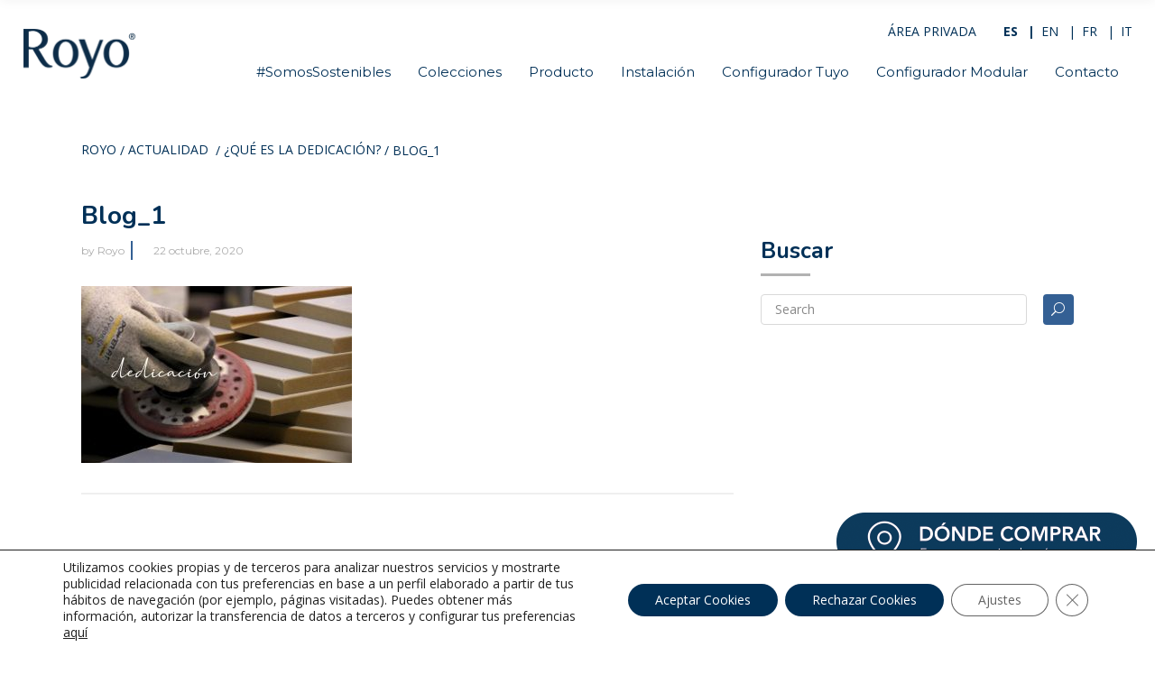

--- FILE ---
content_type: text/html; charset=UTF-8
request_url: https://www.royogroup.com/que-es-la-dedicacion/blog_1-22/
body_size: 23698
content:
<!DOCTYPE html>
<html lang="es-ES">
<head>
    	
        <meta charset="UTF-8"/>
        <link rel="profile" href="http://gmpg.org/xfn/11"/>
        
                <meta name="viewport" content="width=device-width,initial-scale=1,user-scalable=no">
        <meta name="p:domain_verify" content="62f985d66cfd11c7fb96b7859e0288e2"/>
	<script type="application/javascript">var edgtCoreAjaxUrl = "https://www.royogroup.com/wp-admin/admin-ajax.php"</script><script type="application/javascript">var EdgefAjaxUrl = "https://www.royogroup.com/wp-admin/admin-ajax.php"</script><meta name='robots' content='index, follow, max-image-preview:large, max-snippet:-1, max-video-preview:-1' />
<link rel="alternate" hreflang="es" href="https://www.royogroup.com/que-es-la-dedicacion/blog_1-22/" />
<link rel="alternate" hreflang="en" href="https://www.royogroup.com/en/blog_1-22-2/" />
<link rel="alternate" hreflang="fr" href="https://www.royogroup.com/fr/blog_1-22-2/" />
<link rel="alternate" hreflang="it" href="https://www.royogroup.com/it/blog_1-22-2/" />
<link rel="alternate" hreflang="x-default" href="https://www.royogroup.com/que-es-la-dedicacion/blog_1-22/" />

	<!-- This site is optimized with the Yoast SEO plugin v22.8 - https://yoast.com/wordpress/plugins/seo/ -->
	<title>Blog_1 &#8902; Royo</title>
	<link rel="canonical" href="https://www.royogroup.com/que-es-la-dedicacion/blog_1-22/" />
	<meta property="og:locale" content="es_ES" />
	<meta property="og:type" content="article" />
	<meta property="og:title" content="Blog_1 &#8902; Royo" />
	<meta property="og:url" content="https://www.royogroup.com/que-es-la-dedicacion/blog_1-22/" />
	<meta property="og:site_name" content="Royo" />
	<meta property="article:publisher" content="https://www.facebook.com/royogroup/" />
	<meta property="og:image" content="https://www.royogroup.com/que-es-la-dedicacion/blog_1-22" />
	<meta property="og:image:width" content="1024" />
	<meta property="og:image:height" content="670" />
	<meta property="og:image:type" content="image/jpeg" />
	<meta name="twitter:card" content="summary_large_image" />
	<script type="application/ld+json" class="yoast-schema-graph">{"@context":"https://schema.org","@graph":[{"@type":"WebPage","@id":"https://www.royogroup.com/que-es-la-dedicacion/blog_1-22/","url":"https://www.royogroup.com/que-es-la-dedicacion/blog_1-22/","name":"Blog_1 &#8902; Royo","isPartOf":{"@id":"https://www.royogroup.com/#website"},"primaryImageOfPage":{"@id":"https://www.royogroup.com/que-es-la-dedicacion/blog_1-22/#primaryimage"},"image":{"@id":"https://www.royogroup.com/que-es-la-dedicacion/blog_1-22/#primaryimage"},"thumbnailUrl":"https://www.royogroup.com/wp-content/uploads/2020/10/Blog_1-1.jpg","datePublished":"2020-10-22T12:04:41+00:00","dateModified":"2020-10-22T12:04:41+00:00","breadcrumb":{"@id":"https://www.royogroup.com/que-es-la-dedicacion/blog_1-22/#breadcrumb"},"inLanguage":"es","potentialAction":[{"@type":"ReadAction","target":["https://www.royogroup.com/que-es-la-dedicacion/blog_1-22/"]}]},{"@type":"ImageObject","inLanguage":"es","@id":"https://www.royogroup.com/que-es-la-dedicacion/blog_1-22/#primaryimage","url":"https://www.royogroup.com/wp-content/uploads/2020/10/Blog_1-1.jpg","contentUrl":"https://www.royogroup.com/wp-content/uploads/2020/10/Blog_1-1.jpg","width":5320,"height":3480},{"@type":"BreadcrumbList","@id":"https://www.royogroup.com/que-es-la-dedicacion/blog_1-22/#breadcrumb","itemListElement":[{"@type":"ListItem","position":1,"name":"ROYO","item":"https://www.royogroup.com/"},{"@type":"ListItem","position":2,"name":"¿Qué es la dedicación?","item":"https://www.royogroup.com/que-es-la-dedicacion/"},{"@type":"ListItem","position":3,"name":"Blog_1"}]},{"@type":"WebSite","@id":"https://www.royogroup.com/#website","url":"https://www.royogroup.com/","name":"Royo","description":"Muebles de Baño","publisher":{"@id":"https://www.royogroup.com/#organization"},"potentialAction":[{"@type":"SearchAction","target":{"@type":"EntryPoint","urlTemplate":"https://www.royogroup.com/?s={search_term_string}"},"query-input":"required name=search_term_string"}],"inLanguage":"es"},{"@type":"Organization","@id":"https://www.royogroup.com/#organization","name":"Royo","url":"https://www.royogroup.com/","logo":{"@type":"ImageObject","inLanguage":"es","@id":"https://www.royogroup.com/#/schema/logo/image/","url":"https://www.royogroup.com/wp-content/uploads/2018/02/Logo-Royo.png","contentUrl":"https://www.royogroup.com/wp-content/uploads/2018/02/Logo-Royo.png","width":264,"height":128,"caption":"Royo"},"image":{"@id":"https://www.royogroup.com/#/schema/logo/image/"},"sameAs":["https://www.facebook.com/royogroup/","https://www.instagram.com/royogroup/","https://www.linkedin.com/company/980832/","https://www.pinterest.es/royogroup/","https://www.youtube.com/user/RoyoGroup"]}]}</script>
	<!-- / Yoast SEO plugin. -->


<link rel='dns-prefetch' href='//maps.googleapis.com' />
<link rel='dns-prefetch' href='//fonts.googleapis.com' />
<link rel="alternate" type="application/rss+xml" title="Royo &raquo; Feed" href="https://www.royogroup.com/feed/" />
<link rel="alternate" type="application/rss+xml" title="Royo &raquo; Feed de los comentarios" href="https://www.royogroup.com/comments/feed/" />
		<!-- This site uses the Google Analytics by ExactMetrics plugin v8.11.1 - Using Analytics tracking - https://www.exactmetrics.com/ -->
		<!-- Nota: ExactMetrics no está actualmente configurado en este sitio. El dueño del sitio necesita identificarse usando su cuenta de Google Analytics en el panel de ajustes de ExactMetrics. -->
					<!-- No tracking code set -->
				<!-- / Google Analytics by ExactMetrics -->
		<script type="text/javascript">
/* <![CDATA[ */
window._wpemojiSettings = {"baseUrl":"https:\/\/s.w.org\/images\/core\/emoji\/15.0.3\/72x72\/","ext":".png","svgUrl":"https:\/\/s.w.org\/images\/core\/emoji\/15.0.3\/svg\/","svgExt":".svg","source":{"concatemoji":"https:\/\/www.royogroup.com\/wp-includes\/js\/wp-emoji-release.min.js?ver=6.5.7"}};
/*! This file is auto-generated */
!function(i,n){var o,s,e;function c(e){try{var t={supportTests:e,timestamp:(new Date).valueOf()};sessionStorage.setItem(o,JSON.stringify(t))}catch(e){}}function p(e,t,n){e.clearRect(0,0,e.canvas.width,e.canvas.height),e.fillText(t,0,0);var t=new Uint32Array(e.getImageData(0,0,e.canvas.width,e.canvas.height).data),r=(e.clearRect(0,0,e.canvas.width,e.canvas.height),e.fillText(n,0,0),new Uint32Array(e.getImageData(0,0,e.canvas.width,e.canvas.height).data));return t.every(function(e,t){return e===r[t]})}function u(e,t,n){switch(t){case"flag":return n(e,"\ud83c\udff3\ufe0f\u200d\u26a7\ufe0f","\ud83c\udff3\ufe0f\u200b\u26a7\ufe0f")?!1:!n(e,"\ud83c\uddfa\ud83c\uddf3","\ud83c\uddfa\u200b\ud83c\uddf3")&&!n(e,"\ud83c\udff4\udb40\udc67\udb40\udc62\udb40\udc65\udb40\udc6e\udb40\udc67\udb40\udc7f","\ud83c\udff4\u200b\udb40\udc67\u200b\udb40\udc62\u200b\udb40\udc65\u200b\udb40\udc6e\u200b\udb40\udc67\u200b\udb40\udc7f");case"emoji":return!n(e,"\ud83d\udc26\u200d\u2b1b","\ud83d\udc26\u200b\u2b1b")}return!1}function f(e,t,n){var r="undefined"!=typeof WorkerGlobalScope&&self instanceof WorkerGlobalScope?new OffscreenCanvas(300,150):i.createElement("canvas"),a=r.getContext("2d",{willReadFrequently:!0}),o=(a.textBaseline="top",a.font="600 32px Arial",{});return e.forEach(function(e){o[e]=t(a,e,n)}),o}function t(e){var t=i.createElement("script");t.src=e,t.defer=!0,i.head.appendChild(t)}"undefined"!=typeof Promise&&(o="wpEmojiSettingsSupports",s=["flag","emoji"],n.supports={everything:!0,everythingExceptFlag:!0},e=new Promise(function(e){i.addEventListener("DOMContentLoaded",e,{once:!0})}),new Promise(function(t){var n=function(){try{var e=JSON.parse(sessionStorage.getItem(o));if("object"==typeof e&&"number"==typeof e.timestamp&&(new Date).valueOf()<e.timestamp+604800&&"object"==typeof e.supportTests)return e.supportTests}catch(e){}return null}();if(!n){if("undefined"!=typeof Worker&&"undefined"!=typeof OffscreenCanvas&&"undefined"!=typeof URL&&URL.createObjectURL&&"undefined"!=typeof Blob)try{var e="postMessage("+f.toString()+"("+[JSON.stringify(s),u.toString(),p.toString()].join(",")+"));",r=new Blob([e],{type:"text/javascript"}),a=new Worker(URL.createObjectURL(r),{name:"wpTestEmojiSupports"});return void(a.onmessage=function(e){c(n=e.data),a.terminate(),t(n)})}catch(e){}c(n=f(s,u,p))}t(n)}).then(function(e){for(var t in e)n.supports[t]=e[t],n.supports.everything=n.supports.everything&&n.supports[t],"flag"!==t&&(n.supports.everythingExceptFlag=n.supports.everythingExceptFlag&&n.supports[t]);n.supports.everythingExceptFlag=n.supports.everythingExceptFlag&&!n.supports.flag,n.DOMReady=!1,n.readyCallback=function(){n.DOMReady=!0}}).then(function(){return e}).then(function(){var e;n.supports.everything||(n.readyCallback(),(e=n.source||{}).concatemoji?t(e.concatemoji):e.wpemoji&&e.twemoji&&(t(e.twemoji),t(e.wpemoji)))}))}((window,document),window._wpemojiSettings);
/* ]]> */
</script>
<link rel='stylesheet' id='tsvg-block-css-css' href='https://www.royogroup.com/wp-content/plugins/gallery-videos/admin/css/tsvg-block.css?ver=6.5.7' type='text/css' media='all' />
<style id='wp-emoji-styles-inline-css' type='text/css'>

	img.wp-smiley, img.emoji {
		display: inline !important;
		border: none !important;
		box-shadow: none !important;
		height: 1em !important;
		width: 1em !important;
		margin: 0 0.07em !important;
		vertical-align: -0.1em !important;
		background: none !important;
		padding: 0 !important;
	}
</style>
<link rel='stylesheet' id='wp-block-library-css' href='https://www.royogroup.com/wp-includes/css/dist/block-library/style.min.css?ver=6.5.7' type='text/css' media='all' />
<style id='classic-theme-styles-inline-css' type='text/css'>
/*! This file is auto-generated */
.wp-block-button__link{color:#fff;background-color:#32373c;border-radius:9999px;box-shadow:none;text-decoration:none;padding:calc(.667em + 2px) calc(1.333em + 2px);font-size:1.125em}.wp-block-file__button{background:#32373c;color:#fff;text-decoration:none}
</style>
<style id='global-styles-inline-css' type='text/css'>
body{--wp--preset--color--black: #000000;--wp--preset--color--cyan-bluish-gray: #abb8c3;--wp--preset--color--white: #ffffff;--wp--preset--color--pale-pink: #f78da7;--wp--preset--color--vivid-red: #cf2e2e;--wp--preset--color--luminous-vivid-orange: #ff6900;--wp--preset--color--luminous-vivid-amber: #fcb900;--wp--preset--color--light-green-cyan: #7bdcb5;--wp--preset--color--vivid-green-cyan: #00d084;--wp--preset--color--pale-cyan-blue: #8ed1fc;--wp--preset--color--vivid-cyan-blue: #0693e3;--wp--preset--color--vivid-purple: #9b51e0;--wp--preset--gradient--vivid-cyan-blue-to-vivid-purple: linear-gradient(135deg,rgba(6,147,227,1) 0%,rgb(155,81,224) 100%);--wp--preset--gradient--light-green-cyan-to-vivid-green-cyan: linear-gradient(135deg,rgb(122,220,180) 0%,rgb(0,208,130) 100%);--wp--preset--gradient--luminous-vivid-amber-to-luminous-vivid-orange: linear-gradient(135deg,rgba(252,185,0,1) 0%,rgba(255,105,0,1) 100%);--wp--preset--gradient--luminous-vivid-orange-to-vivid-red: linear-gradient(135deg,rgba(255,105,0,1) 0%,rgb(207,46,46) 100%);--wp--preset--gradient--very-light-gray-to-cyan-bluish-gray: linear-gradient(135deg,rgb(238,238,238) 0%,rgb(169,184,195) 100%);--wp--preset--gradient--cool-to-warm-spectrum: linear-gradient(135deg,rgb(74,234,220) 0%,rgb(151,120,209) 20%,rgb(207,42,186) 40%,rgb(238,44,130) 60%,rgb(251,105,98) 80%,rgb(254,248,76) 100%);--wp--preset--gradient--blush-light-purple: linear-gradient(135deg,rgb(255,206,236) 0%,rgb(152,150,240) 100%);--wp--preset--gradient--blush-bordeaux: linear-gradient(135deg,rgb(254,205,165) 0%,rgb(254,45,45) 50%,rgb(107,0,62) 100%);--wp--preset--gradient--luminous-dusk: linear-gradient(135deg,rgb(255,203,112) 0%,rgb(199,81,192) 50%,rgb(65,88,208) 100%);--wp--preset--gradient--pale-ocean: linear-gradient(135deg,rgb(255,245,203) 0%,rgb(182,227,212) 50%,rgb(51,167,181) 100%);--wp--preset--gradient--electric-grass: linear-gradient(135deg,rgb(202,248,128) 0%,rgb(113,206,126) 100%);--wp--preset--gradient--midnight: linear-gradient(135deg,rgb(2,3,129) 0%,rgb(40,116,252) 100%);--wp--preset--font-size--small: 13px;--wp--preset--font-size--medium: 20px;--wp--preset--font-size--large: 36px;--wp--preset--font-size--x-large: 42px;--wp--preset--spacing--20: 0.44rem;--wp--preset--spacing--30: 0.67rem;--wp--preset--spacing--40: 1rem;--wp--preset--spacing--50: 1.5rem;--wp--preset--spacing--60: 2.25rem;--wp--preset--spacing--70: 3.38rem;--wp--preset--spacing--80: 5.06rem;--wp--preset--shadow--natural: 6px 6px 9px rgba(0, 0, 0, 0.2);--wp--preset--shadow--deep: 12px 12px 50px rgba(0, 0, 0, 0.4);--wp--preset--shadow--sharp: 6px 6px 0px rgba(0, 0, 0, 0.2);--wp--preset--shadow--outlined: 6px 6px 0px -3px rgba(255, 255, 255, 1), 6px 6px rgba(0, 0, 0, 1);--wp--preset--shadow--crisp: 6px 6px 0px rgba(0, 0, 0, 1);}:where(.is-layout-flex){gap: 0.5em;}:where(.is-layout-grid){gap: 0.5em;}body .is-layout-flex{display: flex;}body .is-layout-flex{flex-wrap: wrap;align-items: center;}body .is-layout-flex > *{margin: 0;}body .is-layout-grid{display: grid;}body .is-layout-grid > *{margin: 0;}:where(.wp-block-columns.is-layout-flex){gap: 2em;}:where(.wp-block-columns.is-layout-grid){gap: 2em;}:where(.wp-block-post-template.is-layout-flex){gap: 1.25em;}:where(.wp-block-post-template.is-layout-grid){gap: 1.25em;}.has-black-color{color: var(--wp--preset--color--black) !important;}.has-cyan-bluish-gray-color{color: var(--wp--preset--color--cyan-bluish-gray) !important;}.has-white-color{color: var(--wp--preset--color--white) !important;}.has-pale-pink-color{color: var(--wp--preset--color--pale-pink) !important;}.has-vivid-red-color{color: var(--wp--preset--color--vivid-red) !important;}.has-luminous-vivid-orange-color{color: var(--wp--preset--color--luminous-vivid-orange) !important;}.has-luminous-vivid-amber-color{color: var(--wp--preset--color--luminous-vivid-amber) !important;}.has-light-green-cyan-color{color: var(--wp--preset--color--light-green-cyan) !important;}.has-vivid-green-cyan-color{color: var(--wp--preset--color--vivid-green-cyan) !important;}.has-pale-cyan-blue-color{color: var(--wp--preset--color--pale-cyan-blue) !important;}.has-vivid-cyan-blue-color{color: var(--wp--preset--color--vivid-cyan-blue) !important;}.has-vivid-purple-color{color: var(--wp--preset--color--vivid-purple) !important;}.has-black-background-color{background-color: var(--wp--preset--color--black) !important;}.has-cyan-bluish-gray-background-color{background-color: var(--wp--preset--color--cyan-bluish-gray) !important;}.has-white-background-color{background-color: var(--wp--preset--color--white) !important;}.has-pale-pink-background-color{background-color: var(--wp--preset--color--pale-pink) !important;}.has-vivid-red-background-color{background-color: var(--wp--preset--color--vivid-red) !important;}.has-luminous-vivid-orange-background-color{background-color: var(--wp--preset--color--luminous-vivid-orange) !important;}.has-luminous-vivid-amber-background-color{background-color: var(--wp--preset--color--luminous-vivid-amber) !important;}.has-light-green-cyan-background-color{background-color: var(--wp--preset--color--light-green-cyan) !important;}.has-vivid-green-cyan-background-color{background-color: var(--wp--preset--color--vivid-green-cyan) !important;}.has-pale-cyan-blue-background-color{background-color: var(--wp--preset--color--pale-cyan-blue) !important;}.has-vivid-cyan-blue-background-color{background-color: var(--wp--preset--color--vivid-cyan-blue) !important;}.has-vivid-purple-background-color{background-color: var(--wp--preset--color--vivid-purple) !important;}.has-black-border-color{border-color: var(--wp--preset--color--black) !important;}.has-cyan-bluish-gray-border-color{border-color: var(--wp--preset--color--cyan-bluish-gray) !important;}.has-white-border-color{border-color: var(--wp--preset--color--white) !important;}.has-pale-pink-border-color{border-color: var(--wp--preset--color--pale-pink) !important;}.has-vivid-red-border-color{border-color: var(--wp--preset--color--vivid-red) !important;}.has-luminous-vivid-orange-border-color{border-color: var(--wp--preset--color--luminous-vivid-orange) !important;}.has-luminous-vivid-amber-border-color{border-color: var(--wp--preset--color--luminous-vivid-amber) !important;}.has-light-green-cyan-border-color{border-color: var(--wp--preset--color--light-green-cyan) !important;}.has-vivid-green-cyan-border-color{border-color: var(--wp--preset--color--vivid-green-cyan) !important;}.has-pale-cyan-blue-border-color{border-color: var(--wp--preset--color--pale-cyan-blue) !important;}.has-vivid-cyan-blue-border-color{border-color: var(--wp--preset--color--vivid-cyan-blue) !important;}.has-vivid-purple-border-color{border-color: var(--wp--preset--color--vivid-purple) !important;}.has-vivid-cyan-blue-to-vivid-purple-gradient-background{background: var(--wp--preset--gradient--vivid-cyan-blue-to-vivid-purple) !important;}.has-light-green-cyan-to-vivid-green-cyan-gradient-background{background: var(--wp--preset--gradient--light-green-cyan-to-vivid-green-cyan) !important;}.has-luminous-vivid-amber-to-luminous-vivid-orange-gradient-background{background: var(--wp--preset--gradient--luminous-vivid-amber-to-luminous-vivid-orange) !important;}.has-luminous-vivid-orange-to-vivid-red-gradient-background{background: var(--wp--preset--gradient--luminous-vivid-orange-to-vivid-red) !important;}.has-very-light-gray-to-cyan-bluish-gray-gradient-background{background: var(--wp--preset--gradient--very-light-gray-to-cyan-bluish-gray) !important;}.has-cool-to-warm-spectrum-gradient-background{background: var(--wp--preset--gradient--cool-to-warm-spectrum) !important;}.has-blush-light-purple-gradient-background{background: var(--wp--preset--gradient--blush-light-purple) !important;}.has-blush-bordeaux-gradient-background{background: var(--wp--preset--gradient--blush-bordeaux) !important;}.has-luminous-dusk-gradient-background{background: var(--wp--preset--gradient--luminous-dusk) !important;}.has-pale-ocean-gradient-background{background: var(--wp--preset--gradient--pale-ocean) !important;}.has-electric-grass-gradient-background{background: var(--wp--preset--gradient--electric-grass) !important;}.has-midnight-gradient-background{background: var(--wp--preset--gradient--midnight) !important;}.has-small-font-size{font-size: var(--wp--preset--font-size--small) !important;}.has-medium-font-size{font-size: var(--wp--preset--font-size--medium) !important;}.has-large-font-size{font-size: var(--wp--preset--font-size--large) !important;}.has-x-large-font-size{font-size: var(--wp--preset--font-size--x-large) !important;}
.wp-block-navigation a:where(:not(.wp-element-button)){color: inherit;}
:where(.wp-block-post-template.is-layout-flex){gap: 1.25em;}:where(.wp-block-post-template.is-layout-grid){gap: 1.25em;}
:where(.wp-block-columns.is-layout-flex){gap: 2em;}:where(.wp-block-columns.is-layout-grid){gap: 2em;}
.wp-block-pullquote{font-size: 1.5em;line-height: 1.6;}
</style>
<link rel='stylesheet' id='agile-store-locator-init-css' href='https://www.royogroup.com/wp-content/plugins/agile-store-locator/public/css/init.css?ver=4.10.11' type='text/css' media='all' />
<link rel='stylesheet' id='contact-form-7-css' href='https://www.royogroup.com/wp-content/plugins/contact-form-7/includes/css/styles.css?ver=5.9' type='text/css' media='all' />
<link rel='stylesheet' id='tsvg-fonts-css' href='https://www.royogroup.com/wp-content/plugins/gallery-videos/public/css/tsvg-fonts.css?ver=2.2.6' type='text/css' media='all' />
<link rel='stylesheet' id='cozy_edge_default_style-css' href='https://www.royogroup.com/wp-content/themes/cozy/style.css?ver=6.5.7' type='text/css' media='all' />
<link rel='stylesheet' id='cozy_edge_child_style-css' href='https://www.royogroup.com/wp-content/themes/cozy-child/style.css?ver=6.5.7' type='text/css' media='all' />
<link rel='stylesheet' id='cozy_edge_modules_plugins-css' href='https://www.royogroup.com/wp-content/themes/cozy/assets/css/plugins.min.css?ver=6.5.7' type='text/css' media='all' />
<link rel='stylesheet' id='cozy_edge_modules-css' href='https://www.royogroup.com/wp-content/themes/cozy/assets/css/modules.min.css?ver=6.5.7' type='text/css' media='all' />
<style id='cozy_edge_modules-inline-css' type='text/css'>
@media only screen and (max-width:600px){
.page-id-3991 .edgtf-custom-font-holder > span:nth-of-type(2){
display:block!important;
}
}


.edgtf-portfolio-list-holder-outer.edgtf-ptf-gallery-with-space.edgtf-standard .edgtf-item-text-overlay, .edgtf-portfolio-list-holder-outer.edgtf-ptf-gallery.edgtf-standard .edgtf-item-text-overlay, .edgtf-portfolio-list-holder-outer.edgtf-ptf-masonry-with-space.edgtf-standard .edgtf-item-text-overlay, .edgtf-portfolio-list-holder-outer.edgtf-ptf-masonry.edgtf-standard .edgtf-item-text-overlay, .edgtf-portfolio-list-holder-outer.edgtf-ptf-pinterest-with-space.edgtf-standard .edgtf-item-text-overlay, .edgtf-portfolio-list-holder-outer.edgtf-ptf-pinterest.edgtf-standard .edgtf-item-text-overlay 
{ background-color:rgba(52,96,148,0.9); }

.edgtf-nav-light .tp-bullet.selected {
    background: #346094;
    transform: scale(1.2);
}

.edgtf-side-menu-button-opener.medium, .edgtf-search-opener { display:none !important; }

.edgtf-blog-list-holder .edgtf-item-info-section>div a { text-transform:none !important; }
.edgtf-ptf-category-holder { display:none !important; }

.edgtf-portfolio-single-holder .edgtf-portfolio-info-item:not(.edgtf-content-item) .edgtf-portfolio-info-item-title { width:40%; float:left; }

.edgtf-portfolio-single-holder .edgtf-portfolio-info-item:not(.edgtf-content-item) p {
    width: 60%;
margin:0;
float:right;
}

.edgtf-portfolio-info-holder a {
display: table-cell;
    color: #212121;
    font-weight: 500;
    font-size: 15px;
    font-family: Montserrat,serif;
    line-height: 22px;
}
</style>
<link rel='stylesheet' id='edgtf_font_awesome-css' href='https://www.royogroup.com/wp-content/themes/cozy/assets/css/font-awesome/css/font-awesome.min.css?ver=6.5.7' type='text/css' media='all' />
<link rel='stylesheet' id='edgtf_font_elegant-css' href='https://www.royogroup.com/wp-content/themes/cozy/assets/css/elegant-icons/style.min.css?ver=6.5.7' type='text/css' media='all' />
<link rel='stylesheet' id='edgtf_ico_moon-css' href='https://www.royogroup.com/wp-content/themes/cozy/assets/css/icomoon/css/icomoon.css?ver=6.5.7' type='text/css' media='all' />
<link rel='stylesheet' id='edgtf_ion_icons-css' href='https://www.royogroup.com/wp-content/themes/cozy/assets/css/ion-icons/css/ionicons.min.css?ver=6.5.7' type='text/css' media='all' />
<link rel='stylesheet' id='edgtf_linea_icons-css' href='https://www.royogroup.com/wp-content/themes/cozy/assets/css/linea-icons/style.css?ver=6.5.7' type='text/css' media='all' />
<link rel='stylesheet' id='edgtf_linear_icons-css' href='https://www.royogroup.com/wp-content/themes/cozy/assets/css/linear-icons/style.css?ver=6.5.7' type='text/css' media='all' />
<link rel='stylesheet' id='edgtf_simple_line_icons-css' href='https://www.royogroup.com/wp-content/themes/cozy/assets/css/simple-line-icons/simple-line-icons.css?ver=6.5.7' type='text/css' media='all' />
<link rel='stylesheet' id='edgtf_dripicons-css' href='https://www.royogroup.com/wp-content/themes/cozy/assets/css/dripicons/dripicons.css?ver=6.5.7' type='text/css' media='all' />
<link rel='stylesheet' id='cozy_edge_blog-css' href='https://www.royogroup.com/wp-content/themes/cozy/assets/css/blog.min.css?ver=6.5.7' type='text/css' media='all' />
<link rel='stylesheet' id='mediaelement-css' href='https://www.royogroup.com/wp-includes/js/mediaelement/mediaelementplayer-legacy.min.css?ver=4.2.17' type='text/css' media='all' />
<link rel='stylesheet' id='wp-mediaelement-css' href='https://www.royogroup.com/wp-includes/js/mediaelement/wp-mediaelement.min.css?ver=6.5.7' type='text/css' media='all' />
<link rel='stylesheet' id='cozy_edge_style_dynamic-css' href='https://www.royogroup.com/wp-content/themes/cozy/assets/css/style_dynamic.css?ver=1732267147' type='text/css' media='all' />
<link rel='stylesheet' id='cozy_edge_modules_responsive-css' href='https://www.royogroup.com/wp-content/themes/cozy/assets/css/modules-responsive.min.css?ver=6.5.7' type='text/css' media='all' />
<link rel='stylesheet' id='cozy_edge_blog_responsive-css' href='https://www.royogroup.com/wp-content/themes/cozy/assets/css/blog-responsive.min.css?ver=6.5.7' type='text/css' media='all' />
<link rel='stylesheet' id='cozy_edge_style_dynamic_responsive-css' href='https://www.royogroup.com/wp-content/themes/cozy/assets/css/style_dynamic_responsive.css?ver=1732267147' type='text/css' media='all' />
<link rel='stylesheet' id='js_composer_front-css' href='https://www.royogroup.com/wp-content/plugins/js_composer/assets/css/js_composer.min.css?ver=7.1' type='text/css' media='all' />
<link rel='stylesheet' id='cozy_edge_google_fonts-css' href='https://fonts.googleapis.com/css?family=Montserrat%3A100%2C100italic%2C200%2C200italic%2C300%2C300italic%2C400%2C400italic%2C500%2C500italic%2C600%2C600italic%2C700%2C700italic%2C800%2C800italic%2C900%2C900italic%7COpen+Sans%3A100%2C100italic%2C200%2C200italic%2C300%2C300italic%2C400%2C400italic%2C500%2C500italic%2C600%2C600italic%2C700%2C700italic%2C800%2C800italic%2C900%2C900italic%7CNunito%3A100%2C100italic%2C200%2C200italic%2C300%2C300italic%2C400%2C400italic%2C500%2C500italic%2C600%2C600italic%2C700%2C700italic%2C800%2C800italic%2C900%2C900italic&#038;subset=latin%2Clatin-ext&#038;ver=1.0.0' type='text/css' media='all' />
<link rel='stylesheet' id='moove_gdpr_frontend-css' href='https://www.royogroup.com/wp-content/plugins/gdpr-cookie-compliance/dist/styles/gdpr-main-nf.css?ver=4.13.2' type='text/css' media='all' />
<style id='moove_gdpr_frontend-inline-css' type='text/css'>
				#moove_gdpr_cookie_modal .moove-gdpr-modal-content .moove-gdpr-tab-main h3.tab-title, 
				#moove_gdpr_cookie_modal .moove-gdpr-modal-content .moove-gdpr-tab-main span.tab-title,
				#moove_gdpr_cookie_modal .moove-gdpr-modal-content .moove-gdpr-modal-left-content #moove-gdpr-menu li a, 
				#moove_gdpr_cookie_modal .moove-gdpr-modal-content .moove-gdpr-modal-left-content #moove-gdpr-menu li button,
				#moove_gdpr_cookie_modal .moove-gdpr-modal-content .moove-gdpr-modal-left-content .moove-gdpr-branding-cnt a,
				#moove_gdpr_cookie_modal .moove-gdpr-modal-content .moove-gdpr-modal-footer-content .moove-gdpr-button-holder a.mgbutton, 
				#moove_gdpr_cookie_modal .moove-gdpr-modal-content .moove-gdpr-modal-footer-content .moove-gdpr-button-holder button.mgbutton,
				#moove_gdpr_cookie_modal .cookie-switch .cookie-slider:after, 
				#moove_gdpr_cookie_modal .cookie-switch .slider:after, 
				#moove_gdpr_cookie_modal .switch .cookie-slider:after, 
				#moove_gdpr_cookie_modal .switch .slider:after,
				#moove_gdpr_cookie_info_bar .moove-gdpr-info-bar-container .moove-gdpr-info-bar-content p, 
				#moove_gdpr_cookie_info_bar .moove-gdpr-info-bar-container .moove-gdpr-info-bar-content p a,
				#moove_gdpr_cookie_info_bar .moove-gdpr-info-bar-container .moove-gdpr-info-bar-content a.mgbutton, 
				#moove_gdpr_cookie_info_bar .moove-gdpr-info-bar-container .moove-gdpr-info-bar-content button.mgbutton,
				#moove_gdpr_cookie_modal .moove-gdpr-modal-content .moove-gdpr-tab-main .moove-gdpr-tab-main-content h1, 
				#moove_gdpr_cookie_modal .moove-gdpr-modal-content .moove-gdpr-tab-main .moove-gdpr-tab-main-content h2, 
				#moove_gdpr_cookie_modal .moove-gdpr-modal-content .moove-gdpr-tab-main .moove-gdpr-tab-main-content h3, 
				#moove_gdpr_cookie_modal .moove-gdpr-modal-content .moove-gdpr-tab-main .moove-gdpr-tab-main-content h4, 
				#moove_gdpr_cookie_modal .moove-gdpr-modal-content .moove-gdpr-tab-main .moove-gdpr-tab-main-content h5, 
				#moove_gdpr_cookie_modal .moove-gdpr-modal-content .moove-gdpr-tab-main .moove-gdpr-tab-main-content h6,
				#moove_gdpr_cookie_modal .moove-gdpr-modal-content.moove_gdpr_modal_theme_v2 .moove-gdpr-modal-title .tab-title,
				#moove_gdpr_cookie_modal .moove-gdpr-modal-content.moove_gdpr_modal_theme_v2 .moove-gdpr-tab-main h3.tab-title, 
				#moove_gdpr_cookie_modal .moove-gdpr-modal-content.moove_gdpr_modal_theme_v2 .moove-gdpr-tab-main span.tab-title,
				#moove_gdpr_cookie_modal .moove-gdpr-modal-content.moove_gdpr_modal_theme_v2 .moove-gdpr-branding-cnt a {
				 	font-weight: inherit				}
			#moove_gdpr_cookie_modal,#moove_gdpr_cookie_info_bar,.gdpr_cookie_settings_shortcode_content{font-family:inherit}#moove_gdpr_save_popup_settings_button{background-color:#373737;color:#fff}#moove_gdpr_save_popup_settings_button:hover{background-color:#000}#moove_gdpr_cookie_info_bar .moove-gdpr-info-bar-container .moove-gdpr-info-bar-content a.mgbutton,#moove_gdpr_cookie_info_bar .moove-gdpr-info-bar-container .moove-gdpr-info-bar-content button.mgbutton{background-color:#003057}#moove_gdpr_cookie_modal .moove-gdpr-modal-content .moove-gdpr-modal-footer-content .moove-gdpr-button-holder a.mgbutton,#moove_gdpr_cookie_modal .moove-gdpr-modal-content .moove-gdpr-modal-footer-content .moove-gdpr-button-holder button.mgbutton,.gdpr_cookie_settings_shortcode_content .gdpr-shr-button.button-green{background-color:#003057;border-color:#003057}#moove_gdpr_cookie_modal .moove-gdpr-modal-content .moove-gdpr-modal-footer-content .moove-gdpr-button-holder a.mgbutton:hover,#moove_gdpr_cookie_modal .moove-gdpr-modal-content .moove-gdpr-modal-footer-content .moove-gdpr-button-holder button.mgbutton:hover,.gdpr_cookie_settings_shortcode_content .gdpr-shr-button.button-green:hover{background-color:#fff;color:#003057}#moove_gdpr_cookie_modal .moove-gdpr-modal-content .moove-gdpr-modal-close i,#moove_gdpr_cookie_modal .moove-gdpr-modal-content .moove-gdpr-modal-close span.gdpr-icon{background-color:#003057;border:1px solid #003057}#moove_gdpr_cookie_info_bar span.change-settings-button.focus-g,#moove_gdpr_cookie_info_bar span.change-settings-button:focus,#moove_gdpr_cookie_info_bar button.change-settings-button.focus-g,#moove_gdpr_cookie_info_bar button.change-settings-button:focus{-webkit-box-shadow:0 0 1px 3px #003057;-moz-box-shadow:0 0 1px 3px #003057;box-shadow:0 0 1px 3px #003057}#moove_gdpr_cookie_modal .moove-gdpr-modal-content .moove-gdpr-modal-close i:hover,#moove_gdpr_cookie_modal .moove-gdpr-modal-content .moove-gdpr-modal-close span.gdpr-icon:hover,#moove_gdpr_cookie_info_bar span[data-href]>u.change-settings-button{color:#003057}#moove_gdpr_cookie_modal .moove-gdpr-modal-content .moove-gdpr-modal-left-content #moove-gdpr-menu li.menu-item-selected a span.gdpr-icon,#moove_gdpr_cookie_modal .moove-gdpr-modal-content .moove-gdpr-modal-left-content #moove-gdpr-menu li.menu-item-selected button span.gdpr-icon{color:inherit}#moove_gdpr_cookie_modal .moove-gdpr-modal-content .moove-gdpr-modal-left-content #moove-gdpr-menu li a span.gdpr-icon,#moove_gdpr_cookie_modal .moove-gdpr-modal-content .moove-gdpr-modal-left-content #moove-gdpr-menu li button span.gdpr-icon{color:inherit}#moove_gdpr_cookie_modal .gdpr-acc-link{line-height:0;font-size:0;color:transparent;position:absolute}#moove_gdpr_cookie_modal .moove-gdpr-modal-content .moove-gdpr-modal-close:hover i,#moove_gdpr_cookie_modal .moove-gdpr-modal-content .moove-gdpr-modal-left-content #moove-gdpr-menu li a,#moove_gdpr_cookie_modal .moove-gdpr-modal-content .moove-gdpr-modal-left-content #moove-gdpr-menu li button,#moove_gdpr_cookie_modal .moove-gdpr-modal-content .moove-gdpr-modal-left-content #moove-gdpr-menu li button i,#moove_gdpr_cookie_modal .moove-gdpr-modal-content .moove-gdpr-modal-left-content #moove-gdpr-menu li a i,#moove_gdpr_cookie_modal .moove-gdpr-modal-content .moove-gdpr-tab-main .moove-gdpr-tab-main-content a:hover,#moove_gdpr_cookie_info_bar.moove-gdpr-dark-scheme .moove-gdpr-info-bar-container .moove-gdpr-info-bar-content a.mgbutton:hover,#moove_gdpr_cookie_info_bar.moove-gdpr-dark-scheme .moove-gdpr-info-bar-container .moove-gdpr-info-bar-content button.mgbutton:hover,#moove_gdpr_cookie_info_bar.moove-gdpr-dark-scheme .moove-gdpr-info-bar-container .moove-gdpr-info-bar-content a:hover,#moove_gdpr_cookie_info_bar.moove-gdpr-dark-scheme .moove-gdpr-info-bar-container .moove-gdpr-info-bar-content button:hover,#moove_gdpr_cookie_info_bar.moove-gdpr-dark-scheme .moove-gdpr-info-bar-container .moove-gdpr-info-bar-content span.change-settings-button:hover,#moove_gdpr_cookie_info_bar.moove-gdpr-dark-scheme .moove-gdpr-info-bar-container .moove-gdpr-info-bar-content button.change-settings-button:hover,#moove_gdpr_cookie_info_bar.moove-gdpr-dark-scheme .moove-gdpr-info-bar-container .moove-gdpr-info-bar-content u.change-settings-button:hover,#moove_gdpr_cookie_info_bar span[data-href]>u.change-settings-button,#moove_gdpr_cookie_info_bar.moove-gdpr-dark-scheme .moove-gdpr-info-bar-container .moove-gdpr-info-bar-content a.mgbutton.focus-g,#moove_gdpr_cookie_info_bar.moove-gdpr-dark-scheme .moove-gdpr-info-bar-container .moove-gdpr-info-bar-content button.mgbutton.focus-g,#moove_gdpr_cookie_info_bar.moove-gdpr-dark-scheme .moove-gdpr-info-bar-container .moove-gdpr-info-bar-content a.focus-g,#moove_gdpr_cookie_info_bar.moove-gdpr-dark-scheme .moove-gdpr-info-bar-container .moove-gdpr-info-bar-content button.focus-g,#moove_gdpr_cookie_info_bar.moove-gdpr-dark-scheme .moove-gdpr-info-bar-container .moove-gdpr-info-bar-content a.mgbutton:focus,#moove_gdpr_cookie_info_bar.moove-gdpr-dark-scheme .moove-gdpr-info-bar-container .moove-gdpr-info-bar-content button.mgbutton:focus,#moove_gdpr_cookie_info_bar.moove-gdpr-dark-scheme .moove-gdpr-info-bar-container .moove-gdpr-info-bar-content a:focus,#moove_gdpr_cookie_info_bar.moove-gdpr-dark-scheme .moove-gdpr-info-bar-container .moove-gdpr-info-bar-content button:focus,#moove_gdpr_cookie_info_bar.moove-gdpr-dark-scheme .moove-gdpr-info-bar-container .moove-gdpr-info-bar-content span.change-settings-button.focus-g,span.change-settings-button:focus,button.change-settings-button.focus-g,button.change-settings-button:focus,#moove_gdpr_cookie_info_bar.moove-gdpr-dark-scheme .moove-gdpr-info-bar-container .moove-gdpr-info-bar-content u.change-settings-button.focus-g,#moove_gdpr_cookie_info_bar.moove-gdpr-dark-scheme .moove-gdpr-info-bar-container .moove-gdpr-info-bar-content u.change-settings-button:focus{color:#003057}#moove_gdpr_cookie_modal.gdpr_lightbox-hide{display:none}
</style>
<script type="text/javascript" src="https://www.royogroup.com/wp-includes/js/jquery/jquery.min.js?ver=3.7.1" id="jquery-core-js"></script>
<script type="text/javascript" src="https://www.royogroup.com/wp-includes/js/jquery/jquery-migrate.min.js?ver=3.4.1" id="jquery-migrate-js"></script>
<script type="text/javascript" src="https://www.royogroup.com/wp-content/plugins/wp-hide-post/public/js/wp-hide-post-public.js?ver=2.0.10" id="wp-hide-post-js"></script>
<script type="text/javascript" src="https://www.royogroup.com/wp-content/plugins/sitepress-multilingual-cms/templates/language-switchers/legacy-dropdown-click/script.min.js?ver=1" id="wpml-legacy-dropdown-click-0-js"></script>
<script></script><link rel="https://api.w.org/" href="https://www.royogroup.com/wp-json/" /><link rel="alternate" type="application/json" href="https://www.royogroup.com/wp-json/wp/v2/media/23438" /><link rel="EditURI" type="application/rsd+xml" title="RSD" href="https://www.royogroup.com/xmlrpc.php?rsd" />
<link rel='shortlink' href='https://www.royogroup.com/?p=23438' />
<link rel="alternate" type="application/json+oembed" href="https://www.royogroup.com/wp-json/oembed/1.0/embed?url=https%3A%2F%2Fwww.royogroup.com%2Fque-es-la-dedicacion%2Fblog_1-22%2F" />
<link rel="alternate" type="text/xml+oembed" href="https://www.royogroup.com/wp-json/oembed/1.0/embed?url=https%3A%2F%2Fwww.royogroup.com%2Fque-es-la-dedicacion%2Fblog_1-22%2F&#038;format=xml" />
<meta name="generator" content="WPML ver:4.6.7 stt:1,4,27,2;" />
<meta name="generator" content="Powered by WPBakery Page Builder - drag and drop page builder for WordPress."/>
<meta name="generator" content="Powered by Slider Revolution 6.6.18 - responsive, Mobile-Friendly Slider Plugin for WordPress with comfortable drag and drop interface." />
<link rel="icon" href="https://www.royogroup.com/wp-content/uploads/2022/02/cropped-Favicon-32x32.jpg" sizes="32x32" />
<link rel="icon" href="https://www.royogroup.com/wp-content/uploads/2022/02/cropped-Favicon-192x192.jpg" sizes="192x192" />
<link rel="apple-touch-icon" href="https://www.royogroup.com/wp-content/uploads/2022/02/cropped-Favicon-180x180.jpg" />
<meta name="msapplication-TileImage" content="https://www.royogroup.com/wp-content/uploads/2022/02/cropped-Favicon-270x270.jpg" />
<script>function setREVStartSize(e){
			//window.requestAnimationFrame(function() {
				window.RSIW = window.RSIW===undefined ? window.innerWidth : window.RSIW;
				window.RSIH = window.RSIH===undefined ? window.innerHeight : window.RSIH;
				try {
					var pw = document.getElementById(e.c).parentNode.offsetWidth,
						newh;
					pw = pw===0 || isNaN(pw) || (e.l=="fullwidth" || e.layout=="fullwidth") ? window.RSIW : pw;
					e.tabw = e.tabw===undefined ? 0 : parseInt(e.tabw);
					e.thumbw = e.thumbw===undefined ? 0 : parseInt(e.thumbw);
					e.tabh = e.tabh===undefined ? 0 : parseInt(e.tabh);
					e.thumbh = e.thumbh===undefined ? 0 : parseInt(e.thumbh);
					e.tabhide = e.tabhide===undefined ? 0 : parseInt(e.tabhide);
					e.thumbhide = e.thumbhide===undefined ? 0 : parseInt(e.thumbhide);
					e.mh = e.mh===undefined || e.mh=="" || e.mh==="auto" ? 0 : parseInt(e.mh,0);
					if(e.layout==="fullscreen" || e.l==="fullscreen")
						newh = Math.max(e.mh,window.RSIH);
					else{
						e.gw = Array.isArray(e.gw) ? e.gw : [e.gw];
						for (var i in e.rl) if (e.gw[i]===undefined || e.gw[i]===0) e.gw[i] = e.gw[i-1];
						e.gh = e.el===undefined || e.el==="" || (Array.isArray(e.el) && e.el.length==0)? e.gh : e.el;
						e.gh = Array.isArray(e.gh) ? e.gh : [e.gh];
						for (var i in e.rl) if (e.gh[i]===undefined || e.gh[i]===0) e.gh[i] = e.gh[i-1];
											
						var nl = new Array(e.rl.length),
							ix = 0,
							sl;
						e.tabw = e.tabhide>=pw ? 0 : e.tabw;
						e.thumbw = e.thumbhide>=pw ? 0 : e.thumbw;
						e.tabh = e.tabhide>=pw ? 0 : e.tabh;
						e.thumbh = e.thumbhide>=pw ? 0 : e.thumbh;
						for (var i in e.rl) nl[i] = e.rl[i]<window.RSIW ? 0 : e.rl[i];
						sl = nl[0];
						for (var i in nl) if (sl>nl[i] && nl[i]>0) { sl = nl[i]; ix=i;}
						var m = pw>(e.gw[ix]+e.tabw+e.thumbw) ? 1 : (pw-(e.tabw+e.thumbw)) / (e.gw[ix]);
						newh =  (e.gh[ix] * m) + (e.tabh + e.thumbh);
					}
					var el = document.getElementById(e.c);
					if (el!==null && el) el.style.height = newh+"px";
					el = document.getElementById(e.c+"_wrapper");
					if (el!==null && el) {
						el.style.height = newh+"px";
						el.style.display = "block";
					}
				} catch(e){
					console.log("Failure at Presize of Slider:" + e)
				}
			//});
		  };</script>
		<style type="text/css" id="wp-custom-css">
			#nav-menu-item-38772 .edgtf-menu-second li{
	width: max-content;
}

		</style>
		<noscript><style> .wpb_animate_when_almost_visible { opacity: 1; }</style></noscript><!--<link rel="shortcut icon" href="https://www.royogroup.com/wp-content/uploads/2018/02/favicon.ico" type="image/x-icon">
<link rel="icon" href="https://www.royogroup.com/wp-content/uploads/2018/02/favicon.ico" type="image/x-icon">-->

</head>

<body class="attachment attachment-template-default single single-attachment postid-23438 attachmentid-23438 attachment-jpeg edgt-core-1.0 cozy child-child-ver-1.0.0 cozy-ver-1.1 edgtf-smooth-scroll  edgtf-blog-installed edgtf-header-standard edgtf-sticky-header-on-scroll-down-up edgtf-default-mobile-header edgtf-sticky-up-mobile-header edgtf-dropdown-default edgtf-search-covers-header edgtf-side-menu-slide-from-right wpb-js-composer js-comp-ver-7.1 vc_responsive" itemscope itemtype="http://schema.org/WebPage">
<section class="edgtf-side-menu right">
		<div class="edgtf-close-side-menu-holder">
		<div class="edgtf-close-side-menu-holder-inner">
			<a href="#" target="_self" class="edgtf-close-side-menu">
				<span aria-hidden="true" class="icon_close"></span>
			</a>
		</div>
	</div>
	</section>


<div class="edgtf-wrapper">
    <div class="edgtf-wrapper-inner">
        

<div class="edgtf-top-bar">
    		        <div class="edgtf-vertical-align-containers edgtf-50-50">
            <div class="edgtf-position-left">
                <div class="edgtf-position-left-inner">
                                    </div>
            </div>
                        <div class="edgtf-position-right">
                <div class="edgtf-position-right-inner">
                                            <div id="text-38" class="widget widget_text edgtf-top-bar-widget">			<div class="textwidget"></div>
		</div><div id="text-44" class="widget widget_text edgtf-top-bar-widget">			<div class="textwidget"></div>
		</div><div id="text-45" class="widget widget_text edgtf-top-bar-widget">			<div class="textwidget"></div>
		</div><div id="text-46" class="widget widget_text edgtf-top-bar-widget">			<div class="textwidget"></div>
		</div><div id="text-10" class="widget widget_text edgtf-top-bar-widget">			<div class="textwidget"><p><a class="area-privada" href="/ap/" target="_blank" rel="noopener">ÁREA PRIVADA</a></p>
</div>
		</div><div id="icl_lang_sel_widget-2" class="widget widget_icl_lang_sel_widget edgtf-top-bar-widget">
<div class="wpml-ls-sidebars-edgtf-top-bar-right wpml-ls wpml-ls-legacy-list-horizontal">
	<ul><li class="wpml-ls-slot-edgtf-top-bar-right wpml-ls-item wpml-ls-item-es wpml-ls-current-language wpml-ls-first-item wpml-ls-item-legacy-list-horizontal">
				<a href="https://www.royogroup.com/que-es-la-dedicacion/blog_1-22/" class="wpml-ls-link">
                    <span class="wpml-ls-native">ES</span></a>
			</li><li class="wpml-ls-slot-edgtf-top-bar-right wpml-ls-item wpml-ls-item-en wpml-ls-item-legacy-list-horizontal">
				<a href="https://www.royogroup.com/en/blog_1-22-2/" class="wpml-ls-link">
                    <span class="wpml-ls-display">EN</span></a>
			</li><li class="wpml-ls-slot-edgtf-top-bar-right wpml-ls-item wpml-ls-item-fr wpml-ls-item-legacy-list-horizontal">
				<a href="https://www.royogroup.com/fr/blog_1-22-2/" class="wpml-ls-link">
                    <span class="wpml-ls-display">FR</span></a>
			</li><li class="wpml-ls-slot-edgtf-top-bar-right wpml-ls-item wpml-ls-item-it wpml-ls-last-item wpml-ls-item-legacy-list-horizontal">
				<a href="https://www.royogroup.com/it/blog_1-22-2/" class="wpml-ls-link">
                    <span class="wpml-ls-display">IT</span></a>
			</li></ul>
</div>
</div>                                    </div>
            </div>
        </div>
    </div>



<header class="edgtf-page-header">
        <div class="edgtf-menu-area" style="">
        			<form action="https://www.royogroup.com/" class="edgtf-search-cover" method="get">
				<div class="edgtf-form-holder-outer">
				<div class="edgtf-form-holder">
					<div class="edgtf-form-holder-inner">
						<input type="text" placeholder="Search here..." name="s" class="edgt_search_field" autocomplete="off" />
						<div class="edgtf-search-close">
							<a href="#">
								<i class="icon_close"></i>
							</a>
						</div>
					</div>
				</div>
			</div>
			</form>            <div class="edgtf-vertical-align-containers">
                <div class="edgtf-position-left">
                    <div class="edgtf-position-left-inner">
                        
<div class="edgtf-logo-wrapper">
    <a itemprop="url" href="https://www.royogroup.com/" style="height: 55px;">
        <img itemprop="image" class="edgtf-normal-logo" src="https://www.royogroup.com/wp-content/uploads/2023/02/LOGO-1.png" alt="logo"/>
        <img itemprop="image" class="edgtf-dark-logo" src="https://www.royogroup.com/wp-content/uploads/2023/02/LOGO-1.png" alt="dark logoo"/>        <img itemprop="image" class="edgtf-light-logo" src="https://www.royogroup.com/wp-content/uploads/2023/02/LOGO-1.png" alt="light logo"/>    </a>
</div>

                    </div>
                </div>
                <div class="edgtf-position-right">
                    <div class="edgtf-position-right-inner">
                        
<nav class="edgtf-main-menu edgtf-drop-down edgtf-default-nav">
    <ul id="menu-menu-royo" class="clearfix"><li id="nav-menu-item-24861" class="menu-item menu-item-type-post_type menu-item-object-page menu-item-has-children edgtf-has-sub edgtf-menu-narrow"><a href="https://www.royogroup.com/sostenibilidad/"><span class="edgtf-item-outer"><span class="edgtf-item-inner"><span class="edgtf-item-text">#SomosSostenibles</span></span><span class="plus"></span></span></a>
<div class="edgtf-menu-second"><div class="edgtf-menu-inner"><ul>
	<li id="nav-menu-item-10444" class="menu-item menu-item-type-post_type menu-item-object-page"><a href="https://www.royogroup.com/nosotros/"><span class="edgtf-item-outer"><span class="edgtf-item-inner"><span class="edgtf-item-text">Nosotros</span></span><span class="plus"></span></span></a></li>
	<li id="nav-menu-item-34637" class="menu-item menu-item-type-post_type menu-item-object-page"><a href="https://www.royogroup.com/marca/"><span class="edgtf-item-outer"><span class="edgtf-item-inner"><span class="edgtf-item-text">Marca</span></span><span class="plus"></span></span></a></li>
	<li id="nav-menu-item-24944" class="menu-item menu-item-type-post_type menu-item-object-page"><a href="https://www.royogroup.com/contract/"><span class="edgtf-item-outer"><span class="edgtf-item-inner"><span class="edgtf-item-text">Contract</span></span><span class="plus"></span></span></a></li>
</ul></div></div>
</li>
<li id="nav-menu-item-10284" class="menu-item menu-item-type-post_type menu-item-object-page menu-item-has-children edgtf-has-sub edgtf-menu-narrow"><a href="https://www.royogroup.com/colecciones/"><span class="edgtf-item-outer"><span class="edgtf-item-inner"><span class="edgtf-item-text">Colecciones</span></span><span class="plus"></span></span></a>
<div class="edgtf-menu-second"><div class="edgtf-menu-inner"><ul>
	<li id="nav-menu-item-24849" class="menu-item menu-item-type-post_type menu-item-object-page menu-item-has-children edgtf-sub"><a href="https://www.royogroup.com/colecciones/compacto/"><span class="edgtf-item-outer"><span class="edgtf-item-inner"><span class="edgtf-item-text">Compacto</span></span><span class="plus"></span><i class="edgtf-menu-arrow arrow_right"></i></span></a>
	<ul>
		<li id="nav-menu-item-38915" class="menu-item menu-item-type-post_type menu-item-object-portfolio-item"><a href="https://www.royogroup.com/coleccion/vora/"><span class="edgtf-item-outer"><span class="edgtf-item-inner"><span class="edgtf-item-text">Vora</span></span><span class="plus"></span></span></a></li>
		<li id="nav-menu-item-35387" class="menu-item menu-item-type-post_type menu-item-object-portfolio-item"><a href="https://www.royogroup.com/coleccion/logika/"><span class="edgtf-item-outer"><span class="edgtf-item-inner"><span class="edgtf-item-text">Logika</span></span><span class="plus"></span></span></a></li>
		<li id="nav-menu-item-31762" class="menu-item menu-item-type-post_type menu-item-object-portfolio-item"><a href="https://www.royogroup.com/coleccion/econic/"><span class="edgtf-item-outer"><span class="edgtf-item-inner"><span class="edgtf-item-text">Econic</span></span><span class="plus"></span></span></a></li>
		<li id="nav-menu-item-27012" class="menu-item menu-item-type-post_type menu-item-object-portfolio-item"><a href="https://www.royogroup.com/coleccion/dai/"><span class="edgtf-item-outer"><span class="edgtf-item-inner"><span class="edgtf-item-text">Dai</span></span><span class="plus"></span></span></a></li>
		<li id="nav-menu-item-27195" class="menu-item menu-item-type-post_type menu-item-object-portfolio-item"><a href="https://www.royogroup.com/coleccion/vitale/"><span class="edgtf-item-outer"><span class="edgtf-item-inner"><span class="edgtf-item-text">Vitale</span></span><span class="plus"></span></span></a></li>
		<li id="nav-menu-item-27196" class="menu-item menu-item-type-post_type menu-item-object-portfolio-item"><a href="https://www.royogroup.com/coleccion/sansa/"><span class="edgtf-item-outer"><span class="edgtf-item-inner"><span class="edgtf-item-text">Sansa</span></span><span class="plus"></span></span></a></li>
		<li id="nav-menu-item-40842" class="menu-item menu-item-type-post_type menu-item-object-portfolio-item"><a href="https://www.royogroup.com/coleccion/niwa/"><span class="edgtf-item-outer"><span class="edgtf-item-inner"><span class="edgtf-item-text">Niwa</span></span><span class="plus"></span></span></a></li>
		<li id="nav-menu-item-25065" class="menu-item menu-item-type-post_type menu-item-object-portfolio-item"><a href="https://www.royogroup.com/coleccion/nisy/"><span class="edgtf-item-outer"><span class="edgtf-item-inner"><span class="edgtf-item-text">Nisy</span></span><span class="plus"></span></span></a></li>
		<li id="nav-menu-item-27197" class="menu-item menu-item-type-post_type menu-item-object-portfolio-item"><a href="https://www.royogroup.com/coleccion/band/"><span class="edgtf-item-outer"><span class="edgtf-item-inner"><span class="edgtf-item-text">Band</span></span><span class="plus"></span></span></a></li>
		<li id="nav-menu-item-27198" class="menu-item menu-item-type-post_type menu-item-object-portfolio-item"><a href="https://www.royogroup.com/coleccion/urban/"><span class="edgtf-item-outer"><span class="edgtf-item-inner"><span class="edgtf-item-text">Urban</span></span><span class="plus"></span></span></a></li>
		<li id="nav-menu-item-27199" class="menu-item menu-item-type-post_type menu-item-object-portfolio-item"><a href="https://www.royogroup.com/coleccion/wave-compact/"><span class="edgtf-item-outer"><span class="edgtf-item-inner"><span class="edgtf-item-text">Wave Compact</span></span><span class="plus"></span></span></a></li>
		<li id="nav-menu-item-27200" class="menu-item menu-item-type-post_type menu-item-object-portfolio-item"><a href="https://www.royogroup.com/coleccion/mio-compact/"><span class="edgtf-item-outer"><span class="edgtf-item-inner"><span class="edgtf-item-text">Mio Compact</span></span><span class="plus"></span></span></a></li>
		<li id="nav-menu-item-27201" class="menu-item menu-item-type-post_type menu-item-object-portfolio-item"><a href="https://www.royogroup.com/coleccion/vida-compact/"><span class="edgtf-item-outer"><span class="edgtf-item-inner"><span class="edgtf-item-text">Vida Compact</span></span><span class="plus"></span></span></a></li>
		<li id="nav-menu-item-27202" class="menu-item menu-item-type-post_type menu-item-object-portfolio-item"><a href="https://www.royogroup.com/coleccion/alfa-compact/"><span class="edgtf-item-outer"><span class="edgtf-item-inner"><span class="edgtf-item-text">Alfa Compact</span></span><span class="plus"></span></span></a></li>
		<li id="nav-menu-item-27204" class="menu-item menu-item-type-post_type menu-item-object-portfolio-item"><a href="https://www.royogroup.com/coleccion/bassi/"><span class="edgtf-item-outer"><span class="edgtf-item-inner"><span class="edgtf-item-text">Bassi</span></span><span class="plus"></span></span></a></li>
		<li id="nav-menu-item-27205" class="menu-item menu-item-type-post_type menu-item-object-portfolio-item"><a href="https://www.royogroup.com/coleccion/street/"><span class="edgtf-item-outer"><span class="edgtf-item-inner"><span class="edgtf-item-text">Street</span></span><span class="plus"></span></span></a></li>
		<li id="nav-menu-item-27206" class="menu-item menu-item-type-post_type menu-item-object-portfolio-item"><a href="https://www.royogroup.com/coleccion/enjoy/"><span class="edgtf-item-outer"><span class="edgtf-item-inner"><span class="edgtf-item-text">Enjoy</span></span><span class="plus"></span></span></a></li>
		<li id="nav-menu-item-27208" class="menu-item menu-item-type-post_type menu-item-object-portfolio-item"><a href="https://www.royogroup.com/coleccion/elegance/"><span class="edgtf-item-outer"><span class="edgtf-item-inner"><span class="edgtf-item-text">Elegance</span></span><span class="plus"></span></span></a></li>
	</ul>
</li>
	<li id="nav-menu-item-24835" class="menu-item menu-item-type-post_type menu-item-object-page menu-item-has-children edgtf-sub"><a href="https://www.royogroup.com/colecciones/royo-modular/"><span class="edgtf-item-outer"><span class="edgtf-item-inner"><span class="edgtf-item-text">Modular</span></span><span class="plus"></span><i class="edgtf-menu-arrow arrow_right"></i></span></a>
	<ul>
		<li id="nav-menu-item-37833" class="menu-item menu-item-type-post_type menu-item-object-portfolio-item"><a href="https://www.royogroup.com/coleccion/logika-modular/"><span class="edgtf-item-outer"><span class="edgtf-item-inner"><span class="edgtf-item-text">Logika Modular</span></span><span class="plus"></span></span></a></li>
		<li id="nav-menu-item-33840" class="menu-item menu-item-type-post_type menu-item-object-portfolio-item"><a href="https://www.royogroup.com/coleccion/econic-modular/"><span class="edgtf-item-outer"><span class="edgtf-item-inner"><span class="edgtf-item-text">Econic Modular</span></span><span class="plus"></span></span></a></li>
		<li id="nav-menu-item-27213" class="menu-item menu-item-type-post_type menu-item-object-portfolio-item"><a href="https://www.royogroup.com/coleccion/mio-modular/"><span class="edgtf-item-outer"><span class="edgtf-item-inner"><span class="edgtf-item-text">Mio Modular</span></span><span class="plus"></span></span></a></li>
		<li id="nav-menu-item-27214" class="menu-item menu-item-type-post_type menu-item-object-portfolio-item"><a href="https://www.royogroup.com/coleccion/wave-modular/"><span class="edgtf-item-outer"><span class="edgtf-item-inner"><span class="edgtf-item-text">Wave Modular</span></span><span class="plus"></span></span></a></li>
		<li id="nav-menu-item-27215" class="menu-item menu-item-type-post_type menu-item-object-portfolio-item"><a href="https://www.royogroup.com/coleccion/vida-modular/"><span class="edgtf-item-outer"><span class="edgtf-item-inner"><span class="edgtf-item-text">Vida Modular</span></span><span class="plus"></span></span></a></li>
		<li id="nav-menu-item-31108" class="menu-item menu-item-type-post_type menu-item-object-portfolio-item"><a href="https://www.royogroup.com/coleccion/alfa-modular/"><span class="edgtf-item-outer"><span class="edgtf-item-inner"><span class="edgtf-item-text">Alfa Modular</span></span><span class="plus"></span></span></a></li>
		<li id="nav-menu-item-37926" class="menu-item menu-item-type-post_type menu-item-object-portfolio-item"><a href="https://www.royogroup.com/coleccion/essence/"><span class="edgtf-item-outer"><span class="edgtf-item-inner"><span class="edgtf-item-text">Essence</span></span><span class="plus"></span></span></a></li>
		<li id="nav-menu-item-38000" class="menu-item menu-item-type-post_type menu-item-object-portfolio-item"><a href="https://www.royogroup.com/coleccion/vitale-modular/"><span class="edgtf-item-outer"><span class="edgtf-item-inner"><span class="edgtf-item-text">Vitale Modular</span></span><span class="plus"></span></span></a></li>
		<li id="nav-menu-item-38075" class="menu-item menu-item-type-post_type menu-item-object-portfolio-item"><a href="https://www.royogroup.com/coleccion/sansa-modular/"><span class="edgtf-item-outer"><span class="edgtf-item-inner"><span class="edgtf-item-text">Sansa Modular</span></span><span class="plus"></span></span></a></li>
	</ul>
</li>
	<li id="nav-menu-item-39445" class="menu-item menu-item-type-post_type menu-item-object-page menu-item-has-children edgtf-sub"><a href="https://www.royogroup.com/colecciones/tuyo/"><span class="edgtf-item-outer"><span class="edgtf-item-inner"><span class="edgtf-item-text">Tuyo &#8211; A tu medida</span></span><span class="plus"></span><i class="edgtf-menu-arrow arrow_right"></i></span></a>
	<ul>
		<li id="nav-menu-item-39450" class="menu-item menu-item-type-post_type menu-item-object-portfolio-item"><a href="https://www.royogroup.com/coleccion/tuyo-classic/"><span class="edgtf-item-outer"><span class="edgtf-item-inner"><span class="edgtf-item-text">Classic</span></span><span class="plus"></span></span></a></li>
		<li id="nav-menu-item-39449" class="menu-item menu-item-type-post_type menu-item-object-portfolio-item"><a href="https://www.royogroup.com/coleccion/tuyo-line/"><span class="edgtf-item-outer"><span class="edgtf-item-inner"><span class="edgtf-item-text">Line</span></span><span class="plus"></span></span></a></li>
		<li id="nav-menu-item-39448" class="menu-item menu-item-type-post_type menu-item-object-portfolio-item"><a href="https://www.royogroup.com/coleccion/tuyo-bold/"><span class="edgtf-item-outer"><span class="edgtf-item-inner"><span class="edgtf-item-text">Bold</span></span><span class="plus"></span></span></a></li>
		<li id="nav-menu-item-39447" class="menu-item menu-item-type-post_type menu-item-object-portfolio-item"><a href="https://www.royogroup.com/coleccion/tuyo-minimal/"><span class="edgtf-item-outer"><span class="edgtf-item-inner"><span class="edgtf-item-text">Minimal</span></span><span class="plus"></span></span></a></li>
		<li id="nav-menu-item-39446" class="menu-item menu-item-type-post_type menu-item-object-portfolio-item"><a href="https://www.royogroup.com/coleccion/tuyo-canaletto/"><span class="edgtf-item-outer"><span class="edgtf-item-inner"><span class="edgtf-item-text">Canaletto</span></span><span class="plus"></span></span></a></li>
	</ul>
</li>
	<li id="nav-menu-item-24885" class="menu-item menu-item-type-post_type menu-item-object-page menu-item-has-children edgtf-sub"><a href="https://www.royogroup.com/colecciones/accesorios/"><span class="edgtf-item-outer"><span class="edgtf-item-inner"><span class="edgtf-item-text">Accesorios</span></span><span class="plus"></span><i class="edgtf-menu-arrow arrow_right"></i></span></a>
	<ul>
		<li id="nav-menu-item-26125" class="menu-item menu-item-type-post_type menu-item-object-page menu-item-has-children"><a href="https://www.royogroup.com/colecciones/accesorios/auxiliares/"><span class="edgtf-item-outer"><span class="edgtf-item-inner"><span class="edgtf-item-text">Auxiliares</span></span><span class="plus"></span></span></a>
		<ul>
			<li id="nav-menu-item-27798" class="menu-item menu-item-type-post_type menu-item-object-portfolio-item"><a href="https://www.royogroup.com/coleccion/altos-style/"><span class="edgtf-item-outer"><span class="edgtf-item-inner"><span class="edgtf-item-text">Altos Style</span></span><span class="plus"></span></span></a></li>
			<li id="nav-menu-item-34132" class="menu-item menu-item-type-post_type menu-item-object-portfolio-item"><a href="https://www.royogroup.com/coleccion/square/"><span class="edgtf-item-outer"><span class="edgtf-item-inner"><span class="edgtf-item-text">Square</span></span><span class="plus"></span></span></a></li>
		</ul>
</li>
		<li id="nav-menu-item-26126" class="menu-item menu-item-type-post_type menu-item-object-page menu-item-has-children"><a href="https://www.royogroup.com/colecciones/accesorios/espejos/"><span class="edgtf-item-outer"><span class="edgtf-item-inner"><span class="edgtf-item-text">Espejos</span></span><span class="plus"></span></span></a>
		<ul>
			<li id="nav-menu-item-27820" class="menu-item menu-item-type-post_type menu-item-object-portfolio-item"><a href="https://www.royogroup.com/coleccion/murano/"><span class="edgtf-item-outer"><span class="edgtf-item-inner"><span class="edgtf-item-text">Murano</span></span><span class="plus"></span></span></a></li>
			<li id="nav-menu-item-27816" class="menu-item menu-item-type-post_type menu-item-object-portfolio-item"><a href="https://www.royogroup.com/coleccion/esferic/"><span class="edgtf-item-outer"><span class="edgtf-item-inner"><span class="edgtf-item-text">Esferic</span></span><span class="plus"></span></span></a></li>
			<li id="nav-menu-item-27822" class="menu-item menu-item-type-post_type menu-item-object-portfolio-item"><a href="https://www.royogroup.com/coleccion/yue/"><span class="edgtf-item-outer"><span class="edgtf-item-inner"><span class="edgtf-item-text">Yue</span></span><span class="plus"></span></span></a></li>
			<li id="nav-menu-item-27815" class="menu-item menu-item-type-post_type menu-item-object-portfolio-item"><a href="https://www.royogroup.com/coleccion/eclipse/"><span class="edgtf-item-outer"><span class="edgtf-item-inner"><span class="edgtf-item-text">Eclipse</span></span><span class="plus"></span></span></a></li>
			<li id="nav-menu-item-27813" class="menu-item menu-item-type-post_type menu-item-object-portfolio-item"><a href="https://www.royogroup.com/coleccion/blaze/"><span class="edgtf-item-outer"><span class="edgtf-item-inner"><span class="edgtf-item-text">Blaze</span></span><span class="plus"></span></span></a></li>
			<li id="nav-menu-item-27821" class="menu-item menu-item-type-post_type menu-item-object-portfolio-item"><a href="https://www.royogroup.com/coleccion/stella/"><span class="edgtf-item-outer"><span class="edgtf-item-inner"><span class="edgtf-item-text">Stella</span></span><span class="plus"></span></span></a></li>
			<li id="nav-menu-item-27819" class="menu-item menu-item-type-post_type menu-item-object-portfolio-item"><a href="https://www.royogroup.com/coleccion/lys/"><span class="edgtf-item-outer"><span class="edgtf-item-inner"><span class="edgtf-item-text">Lys</span></span><span class="plus"></span></span></a></li>
			<li id="nav-menu-item-27814" class="menu-item menu-item-type-post_type menu-item-object-portfolio-item"><a href="https://www.royogroup.com/coleccion/boira/"><span class="edgtf-item-outer"><span class="edgtf-item-inner"><span class="edgtf-item-text">Boira</span></span><span class="plus"></span></span></a></li>
			<li id="nav-menu-item-27817" class="menu-item menu-item-type-post_type menu-item-object-portfolio-item"><a href="https://www.royogroup.com/coleccion/glow/"><span class="edgtf-item-outer"><span class="edgtf-item-inner"><span class="edgtf-item-text">Glow</span></span><span class="plus"></span></span></a></li>
			<li id="nav-menu-item-27812" class="menu-item menu-item-type-post_type menu-item-object-portfolio-item"><a href="https://www.royogroup.com/coleccion/halo/"><span class="edgtf-item-outer"><span class="edgtf-item-inner"><span class="edgtf-item-text">Halo</span></span><span class="plus"></span></span></a></li>
			<li id="nav-menu-item-27802" class="menu-item menu-item-type-post_type menu-item-object-portfolio-item"><a href="https://www.royogroup.com/coleccion/fenix/"><span class="edgtf-item-outer"><span class="edgtf-item-inner"><span class="edgtf-item-text">Fenix</span></span><span class="plus"></span></span></a></li>
			<li id="nav-menu-item-27804" class="menu-item menu-item-type-post_type menu-item-object-portfolio-item"><a href="https://www.royogroup.com/coleccion/nika/"><span class="edgtf-item-outer"><span class="edgtf-item-inner"><span class="edgtf-item-text">Nika</span></span><span class="plus"></span></span></a></li>
			<li id="nav-menu-item-27803" class="menu-item menu-item-type-post_type menu-item-object-portfolio-item"><a href="https://www.royogroup.com/coleccion/apolo/"><span class="edgtf-item-outer"><span class="edgtf-item-inner"><span class="edgtf-item-text">Apolo</span></span><span class="plus"></span></span></a></li>
		</ul>
</li>
		<li id="nav-menu-item-26124" class="menu-item menu-item-type-post_type menu-item-object-page menu-item-has-children"><a href="https://www.royogroup.com/colecciones/accesorios/luminarias/"><span class="edgtf-item-outer"><span class="edgtf-item-inner"><span class="edgtf-item-text">Luminarias</span></span><span class="plus"></span></span></a>
		<ul>
			<li id="nav-menu-item-27807" class="menu-item menu-item-type-post_type menu-item-object-portfolio-item"><a href="https://www.royogroup.com/coleccion/lucce/"><span class="edgtf-item-outer"><span class="edgtf-item-inner"><span class="edgtf-item-text">Lucce</span></span><span class="plus"></span></span></a></li>
			<li id="nav-menu-item-27809" class="menu-item menu-item-type-post_type menu-item-object-portfolio-item"><a href="https://www.royogroup.com/coleccion/uri/"><span class="edgtf-item-outer"><span class="edgtf-item-inner"><span class="edgtf-item-text">Uri</span></span><span class="plus"></span></span></a></li>
			<li id="nav-menu-item-27810" class="menu-item menu-item-type-post_type menu-item-object-portfolio-item"><a href="https://www.royogroup.com/coleccion/llum/"><span class="edgtf-item-outer"><span class="edgtf-item-inner"><span class="edgtf-item-text">Llum</span></span><span class="plus"></span></span></a></li>
			<li id="nav-menu-item-27808" class="menu-item menu-item-type-post_type menu-item-object-portfolio-item"><a href="https://www.royogroup.com/coleccion/sunna/"><span class="edgtf-item-outer"><span class="edgtf-item-inner"><span class="edgtf-item-text">Sunna</span></span><span class="plus"></span></span></a></li>
			<li id="nav-menu-item-27806" class="menu-item menu-item-type-post_type menu-item-object-portfolio-item"><a href="https://www.royogroup.com/coleccion/limit/"><span class="edgtf-item-outer"><span class="edgtf-item-inner"><span class="edgtf-item-text">Limit</span></span><span class="plus"></span></span></a></li>
			<li id="nav-menu-item-27805" class="menu-item menu-item-type-post_type menu-item-object-portfolio-item"><a href="https://www.royogroup.com/coleccion/alea/"><span class="edgtf-item-outer"><span class="edgtf-item-inner"><span class="edgtf-item-text">Alea</span></span><span class="plus"></span></span></a></li>
		</ul>
</li>
		<li id="nav-menu-item-35949" class="menu-item menu-item-type-post_type menu-item-object-page menu-item-has-children"><a href="https://www.royogroup.com/colecciones/accesorios/lavabos/"><span class="edgtf-item-outer"><span class="edgtf-item-inner"><span class="edgtf-item-text">Lavabos</span></span><span class="plus"></span></span></a>
		<ul>
			<li id="nav-menu-item-35950" class="menu-item menu-item-type-post_type menu-item-object-page"><a href="https://www.royogroup.com/colecciones/accesorios/lavabos/lavabos-integrados/"><span class="edgtf-item-outer"><span class="edgtf-item-inner"><span class="edgtf-item-text">Lavabos integrados</span></span><span class="plus"></span></span></a></li>
		</ul>
</li>
		<li id="nav-menu-item-26123" class="menu-item menu-item-type-post_type menu-item-object-page menu-item-has-children"><a href="https://www.royogroup.com/colecciones/accesorios/complementos/"><span class="edgtf-item-outer"><span class="edgtf-item-inner"><span class="edgtf-item-text">Complementos</span></span><span class="plus"></span></span></a>
		<ul>
			<li id="nav-menu-item-27801" class="menu-item menu-item-type-post_type menu-item-object-portfolio-item"><a href="https://www.royogroup.com/coleccion/accesorios-sumi/"><span class="edgtf-item-outer"><span class="edgtf-item-inner"><span class="edgtf-item-text">Accesorios Sumi</span></span><span class="plus"></span></span></a></li>
			<li id="nav-menu-item-27800" class="menu-item menu-item-type-post_type menu-item-object-portfolio-item"><a href="https://www.royogroup.com/coleccion/accesorios-sumi-2/"><span class="edgtf-item-outer"><span class="edgtf-item-inner"><span class="edgtf-item-text">Patas</span></span><span class="plus"></span></span></a></li>
			<li id="nav-menu-item-27799" class="menu-item menu-item-type-post_type menu-item-object-portfolio-item"><a href="https://www.royogroup.com/coleccion/valvulas-sifones/"><span class="edgtf-item-outer"><span class="edgtf-item-inner"><span class="edgtf-item-text">Válvulas y sifones</span></span><span class="plus"></span></span></a></li>
		</ul>
</li>
	</ul>
</li>
</ul></div></div>
</li>
<li id="nav-menu-item-38772" class="menu-item menu-item-type-custom menu-item-object-custom menu-item-has-children edgtf-has-sub edgtf-menu-narrow"><a href="#"><span class="edgtf-item-outer"><span class="edgtf-item-inner"><span class="edgtf-item-text">Producto</span></span><span class="plus"></span></span></a>
<div class="edgtf-menu-second"><div class="edgtf-menu-inner"><ul>
	<li id="nav-menu-item-38797" class="menu-item menu-item-type-post_type menu-item-object-page"><a href="https://www.royogroup.com/muebles-de-banos-suspendidos/"><span class="edgtf-item-outer"><span class="edgtf-item-inner"><span class="edgtf-item-text">Muebles de baños suspendidos</span></span><span class="plus"></span></span></a></li>
	<li id="nav-menu-item-38795" class="menu-item menu-item-type-post_type menu-item-object-page"><a href="https://www.royogroup.com/muebles-de-bano-con-patas/"><span class="edgtf-item-outer"><span class="edgtf-item-inner"><span class="edgtf-item-text">Muebles de baño con patas</span></span><span class="plus"></span></span></a></li>
	<li id="nav-menu-item-38792" class="menu-item menu-item-type-post_type menu-item-object-page"><a href="https://www.royogroup.com/lavabos-bano/"><span class="edgtf-item-outer"><span class="edgtf-item-inner"><span class="edgtf-item-text">Lavabos</span></span><span class="plus"></span></span></a></li>
	<li id="nav-menu-item-38793" class="menu-item menu-item-type-post_type menu-item-object-page"><a href="https://www.royogroup.com/espejos-bano/"><span class="edgtf-item-outer"><span class="edgtf-item-inner"><span class="edgtf-item-text">Espejos</span></span><span class="plus"></span></span></a></li>
	<li id="nav-menu-item-38794" class="menu-item menu-item-type-post_type menu-item-object-page"><a href="https://www.royogroup.com/accesorios/"><span class="edgtf-item-outer"><span class="edgtf-item-inner"><span class="edgtf-item-text">Accesorios</span></span><span class="plus"></span></span></a></li>
</ul></div></div>
</li>
<li id="nav-menu-item-28667" class="menu-item menu-item-type-post_type menu-item-object-page edgtf-menu-narrow"><a href="https://www.royogroup.com/videos-de-montaje/"><span class="edgtf-item-outer"><span class="edgtf-item-inner"><span class="edgtf-item-text">Instalación</span></span><span class="plus"></span></span></a></li>
<li id="nav-menu-item-40330" class="menu-item menu-item-type-post_type menu-item-object-page edgtf-menu-narrow"><a href="https://www.royogroup.com/tuyo/"><span class="edgtf-item-outer"><span class="edgtf-item-inner"><span class="edgtf-item-text">Configurador Tuyo</span></span><span class="plus"></span></span></a></li>
<li id="nav-menu-item-38621" class="menu-item menu-item-type-post_type menu-item-object-page edgtf-menu-narrow"><a href="https://www.royogroup.com/configurador-virtual/"><span class="edgtf-item-outer"><span class="edgtf-item-inner"><span class="edgtf-item-text">Configurador Modular</span></span><span class="plus"></span></span></a></li>
<li id="nav-menu-item-10282" class="menu-item menu-item-type-post_type menu-item-object-page edgtf-menu-narrow"><a href="https://www.royogroup.com/contacto/"><span class="edgtf-item-outer"><span class="edgtf-item-inner"><span class="edgtf-item-text">Contacto</span></span><span class="plus"></span></span></a></li>
</ul></nav>

                                                    
        <a 			data-icon-close-same-position="yes"                        class="edgtf-search-opener" href="javascript:void(0)">
            <span class="edgtf-icon-ico-moon icomoon-icon-search " ></span>                    </a>
		            <a class="edgtf-side-menu-button-opener medium"  href="javascript:void(0)">
            <span aria-hidden="true" class="edgtf-icon-font-elegant icon_menu " ></span>        </a>

                                                </div>
                </div>
            </div>
            </div>
        
<div class="edgtf-sticky-header">
    <form action="https://www.royogroup.com/" class="edgtf-search-cover" method="get">
				<div class="edgtf-form-holder-outer">
				<div class="edgtf-form-holder">
					<div class="edgtf-form-holder-inner">
						<input type="text" placeholder="Search here..." name="s" class="edgt_search_field" autocomplete="off" />
						<div class="edgtf-search-close">
							<a href="#">
								<i class="icon_close"></i>
							</a>
						</div>
					</div>
				</div>
			</div>
			</form>    <div class="edgtf-sticky-holder">
                <div class=" edgtf-vertical-align-containers">
                <div class="edgtf-position-left">
                    <div class="edgtf-position-left-inner">
                        
<div class="edgtf-logo-wrapper">
    <a itemprop="url" href="https://www.royogroup.com/" style="height: 55px;">
        <img itemprop="image" class="edgtf-normal-logo" src="https://www.royogroup.com/wp-content/uploads/2023/02/LOGO-1.png" alt="logo"/>
        <img itemprop="image" class="edgtf-dark-logo" src="https://www.royogroup.com/wp-content/uploads/2023/02/LOGO-1.png" alt="dark logoo"/>        <img itemprop="image" class="edgtf-light-logo" src="https://www.royogroup.com/wp-content/uploads/2023/02/LOGO-1.png" alt="light logo"/>    </a>
</div>

                    </div>
                </div>
                <div class="edgtf-position-right">
                    <div class="edgtf-position-right-inner">
						
<nav class="edgtf-main-menu edgtf-drop-down edgtf-sticky-nav">
    <ul id="menu-menu-royo-1" class="clearfix"><li id="sticky-nav-menu-item-24861" class="menu-item menu-item-type-post_type menu-item-object-page menu-item-has-children edgtf-has-sub edgtf-menu-narrow"><a href="https://www.royogroup.com/sostenibilidad/"><span class="edgtf-item-outer"><span class="edgtf-item-inner"><span class="edgtf-item-text">#SomosSostenibles</span></span><span class="plus"></span></span></a>
<div class="edgtf-menu-second"><div class="edgtf-menu-inner"><ul>
	<li id="sticky-nav-menu-item-10444" class="menu-item menu-item-type-post_type menu-item-object-page"><a href="https://www.royogroup.com/nosotros/"><span class="edgtf-item-outer"><span class="edgtf-item-inner"><span class="edgtf-item-text">Nosotros</span></span><span class="plus"></span></span></a></li>
	<li id="sticky-nav-menu-item-34637" class="menu-item menu-item-type-post_type menu-item-object-page"><a href="https://www.royogroup.com/marca/"><span class="edgtf-item-outer"><span class="edgtf-item-inner"><span class="edgtf-item-text">Marca</span></span><span class="plus"></span></span></a></li>
	<li id="sticky-nav-menu-item-24944" class="menu-item menu-item-type-post_type menu-item-object-page"><a href="https://www.royogroup.com/contract/"><span class="edgtf-item-outer"><span class="edgtf-item-inner"><span class="edgtf-item-text">Contract</span></span><span class="plus"></span></span></a></li>
</ul></div></div>
</li>
<li id="sticky-nav-menu-item-10284" class="menu-item menu-item-type-post_type menu-item-object-page menu-item-has-children edgtf-has-sub edgtf-menu-narrow"><a href="https://www.royogroup.com/colecciones/"><span class="edgtf-item-outer"><span class="edgtf-item-inner"><span class="edgtf-item-text">Colecciones</span></span><span class="plus"></span></span></a>
<div class="edgtf-menu-second"><div class="edgtf-menu-inner"><ul>
	<li id="sticky-nav-menu-item-24849" class="menu-item menu-item-type-post_type menu-item-object-page menu-item-has-children edgtf-sub"><a href="https://www.royogroup.com/colecciones/compacto/"><span class="edgtf-item-outer"><span class="edgtf-item-inner"><span class="edgtf-item-text">Compacto</span></span><span class="plus"></span><i class="edgtf-menu-arrow arrow_right"></i></span></a>
	<ul>
		<li id="sticky-nav-menu-item-38915" class="menu-item menu-item-type-post_type menu-item-object-portfolio-item"><a href="https://www.royogroup.com/coleccion/vora/"><span class="edgtf-item-outer"><span class="edgtf-item-inner"><span class="edgtf-item-text">Vora</span></span><span class="plus"></span></span></a></li>
		<li id="sticky-nav-menu-item-35387" class="menu-item menu-item-type-post_type menu-item-object-portfolio-item"><a href="https://www.royogroup.com/coleccion/logika/"><span class="edgtf-item-outer"><span class="edgtf-item-inner"><span class="edgtf-item-text">Logika</span></span><span class="plus"></span></span></a></li>
		<li id="sticky-nav-menu-item-31762" class="menu-item menu-item-type-post_type menu-item-object-portfolio-item"><a href="https://www.royogroup.com/coleccion/econic/"><span class="edgtf-item-outer"><span class="edgtf-item-inner"><span class="edgtf-item-text">Econic</span></span><span class="plus"></span></span></a></li>
		<li id="sticky-nav-menu-item-27012" class="menu-item menu-item-type-post_type menu-item-object-portfolio-item"><a href="https://www.royogroup.com/coleccion/dai/"><span class="edgtf-item-outer"><span class="edgtf-item-inner"><span class="edgtf-item-text">Dai</span></span><span class="plus"></span></span></a></li>
		<li id="sticky-nav-menu-item-27195" class="menu-item menu-item-type-post_type menu-item-object-portfolio-item"><a href="https://www.royogroup.com/coleccion/vitale/"><span class="edgtf-item-outer"><span class="edgtf-item-inner"><span class="edgtf-item-text">Vitale</span></span><span class="plus"></span></span></a></li>
		<li id="sticky-nav-menu-item-27196" class="menu-item menu-item-type-post_type menu-item-object-portfolio-item"><a href="https://www.royogroup.com/coleccion/sansa/"><span class="edgtf-item-outer"><span class="edgtf-item-inner"><span class="edgtf-item-text">Sansa</span></span><span class="plus"></span></span></a></li>
		<li id="sticky-nav-menu-item-40842" class="menu-item menu-item-type-post_type menu-item-object-portfolio-item"><a href="https://www.royogroup.com/coleccion/niwa/"><span class="edgtf-item-outer"><span class="edgtf-item-inner"><span class="edgtf-item-text">Niwa</span></span><span class="plus"></span></span></a></li>
		<li id="sticky-nav-menu-item-25065" class="menu-item menu-item-type-post_type menu-item-object-portfolio-item"><a href="https://www.royogroup.com/coleccion/nisy/"><span class="edgtf-item-outer"><span class="edgtf-item-inner"><span class="edgtf-item-text">Nisy</span></span><span class="plus"></span></span></a></li>
		<li id="sticky-nav-menu-item-27197" class="menu-item menu-item-type-post_type menu-item-object-portfolio-item"><a href="https://www.royogroup.com/coleccion/band/"><span class="edgtf-item-outer"><span class="edgtf-item-inner"><span class="edgtf-item-text">Band</span></span><span class="plus"></span></span></a></li>
		<li id="sticky-nav-menu-item-27198" class="menu-item menu-item-type-post_type menu-item-object-portfolio-item"><a href="https://www.royogroup.com/coleccion/urban/"><span class="edgtf-item-outer"><span class="edgtf-item-inner"><span class="edgtf-item-text">Urban</span></span><span class="plus"></span></span></a></li>
		<li id="sticky-nav-menu-item-27199" class="menu-item menu-item-type-post_type menu-item-object-portfolio-item"><a href="https://www.royogroup.com/coleccion/wave-compact/"><span class="edgtf-item-outer"><span class="edgtf-item-inner"><span class="edgtf-item-text">Wave Compact</span></span><span class="plus"></span></span></a></li>
		<li id="sticky-nav-menu-item-27200" class="menu-item menu-item-type-post_type menu-item-object-portfolio-item"><a href="https://www.royogroup.com/coleccion/mio-compact/"><span class="edgtf-item-outer"><span class="edgtf-item-inner"><span class="edgtf-item-text">Mio Compact</span></span><span class="plus"></span></span></a></li>
		<li id="sticky-nav-menu-item-27201" class="menu-item menu-item-type-post_type menu-item-object-portfolio-item"><a href="https://www.royogroup.com/coleccion/vida-compact/"><span class="edgtf-item-outer"><span class="edgtf-item-inner"><span class="edgtf-item-text">Vida Compact</span></span><span class="plus"></span></span></a></li>
		<li id="sticky-nav-menu-item-27202" class="menu-item menu-item-type-post_type menu-item-object-portfolio-item"><a href="https://www.royogroup.com/coleccion/alfa-compact/"><span class="edgtf-item-outer"><span class="edgtf-item-inner"><span class="edgtf-item-text">Alfa Compact</span></span><span class="plus"></span></span></a></li>
		<li id="sticky-nav-menu-item-27204" class="menu-item menu-item-type-post_type menu-item-object-portfolio-item"><a href="https://www.royogroup.com/coleccion/bassi/"><span class="edgtf-item-outer"><span class="edgtf-item-inner"><span class="edgtf-item-text">Bassi</span></span><span class="plus"></span></span></a></li>
		<li id="sticky-nav-menu-item-27205" class="menu-item menu-item-type-post_type menu-item-object-portfolio-item"><a href="https://www.royogroup.com/coleccion/street/"><span class="edgtf-item-outer"><span class="edgtf-item-inner"><span class="edgtf-item-text">Street</span></span><span class="plus"></span></span></a></li>
		<li id="sticky-nav-menu-item-27206" class="menu-item menu-item-type-post_type menu-item-object-portfolio-item"><a href="https://www.royogroup.com/coleccion/enjoy/"><span class="edgtf-item-outer"><span class="edgtf-item-inner"><span class="edgtf-item-text">Enjoy</span></span><span class="plus"></span></span></a></li>
		<li id="sticky-nav-menu-item-27208" class="menu-item menu-item-type-post_type menu-item-object-portfolio-item"><a href="https://www.royogroup.com/coleccion/elegance/"><span class="edgtf-item-outer"><span class="edgtf-item-inner"><span class="edgtf-item-text">Elegance</span></span><span class="plus"></span></span></a></li>
	</ul>
</li>
	<li id="sticky-nav-menu-item-24835" class="menu-item menu-item-type-post_type menu-item-object-page menu-item-has-children edgtf-sub"><a href="https://www.royogroup.com/colecciones/royo-modular/"><span class="edgtf-item-outer"><span class="edgtf-item-inner"><span class="edgtf-item-text">Modular</span></span><span class="plus"></span><i class="edgtf-menu-arrow arrow_right"></i></span></a>
	<ul>
		<li id="sticky-nav-menu-item-37833" class="menu-item menu-item-type-post_type menu-item-object-portfolio-item"><a href="https://www.royogroup.com/coleccion/logika-modular/"><span class="edgtf-item-outer"><span class="edgtf-item-inner"><span class="edgtf-item-text">Logika Modular</span></span><span class="plus"></span></span></a></li>
		<li id="sticky-nav-menu-item-33840" class="menu-item menu-item-type-post_type menu-item-object-portfolio-item"><a href="https://www.royogroup.com/coleccion/econic-modular/"><span class="edgtf-item-outer"><span class="edgtf-item-inner"><span class="edgtf-item-text">Econic Modular</span></span><span class="plus"></span></span></a></li>
		<li id="sticky-nav-menu-item-27213" class="menu-item menu-item-type-post_type menu-item-object-portfolio-item"><a href="https://www.royogroup.com/coleccion/mio-modular/"><span class="edgtf-item-outer"><span class="edgtf-item-inner"><span class="edgtf-item-text">Mio Modular</span></span><span class="plus"></span></span></a></li>
		<li id="sticky-nav-menu-item-27214" class="menu-item menu-item-type-post_type menu-item-object-portfolio-item"><a href="https://www.royogroup.com/coleccion/wave-modular/"><span class="edgtf-item-outer"><span class="edgtf-item-inner"><span class="edgtf-item-text">Wave Modular</span></span><span class="plus"></span></span></a></li>
		<li id="sticky-nav-menu-item-27215" class="menu-item menu-item-type-post_type menu-item-object-portfolio-item"><a href="https://www.royogroup.com/coleccion/vida-modular/"><span class="edgtf-item-outer"><span class="edgtf-item-inner"><span class="edgtf-item-text">Vida Modular</span></span><span class="plus"></span></span></a></li>
		<li id="sticky-nav-menu-item-31108" class="menu-item menu-item-type-post_type menu-item-object-portfolio-item"><a href="https://www.royogroup.com/coleccion/alfa-modular/"><span class="edgtf-item-outer"><span class="edgtf-item-inner"><span class="edgtf-item-text">Alfa Modular</span></span><span class="plus"></span></span></a></li>
		<li id="sticky-nav-menu-item-37926" class="menu-item menu-item-type-post_type menu-item-object-portfolio-item"><a href="https://www.royogroup.com/coleccion/essence/"><span class="edgtf-item-outer"><span class="edgtf-item-inner"><span class="edgtf-item-text">Essence</span></span><span class="plus"></span></span></a></li>
		<li id="sticky-nav-menu-item-38000" class="menu-item menu-item-type-post_type menu-item-object-portfolio-item"><a href="https://www.royogroup.com/coleccion/vitale-modular/"><span class="edgtf-item-outer"><span class="edgtf-item-inner"><span class="edgtf-item-text">Vitale Modular</span></span><span class="plus"></span></span></a></li>
		<li id="sticky-nav-menu-item-38075" class="menu-item menu-item-type-post_type menu-item-object-portfolio-item"><a href="https://www.royogroup.com/coleccion/sansa-modular/"><span class="edgtf-item-outer"><span class="edgtf-item-inner"><span class="edgtf-item-text">Sansa Modular</span></span><span class="plus"></span></span></a></li>
	</ul>
</li>
	<li id="sticky-nav-menu-item-39445" class="menu-item menu-item-type-post_type menu-item-object-page menu-item-has-children edgtf-sub"><a href="https://www.royogroup.com/colecciones/tuyo/"><span class="edgtf-item-outer"><span class="edgtf-item-inner"><span class="edgtf-item-text">Tuyo &#8211; A tu medida</span></span><span class="plus"></span><i class="edgtf-menu-arrow arrow_right"></i></span></a>
	<ul>
		<li id="sticky-nav-menu-item-39450" class="menu-item menu-item-type-post_type menu-item-object-portfolio-item"><a href="https://www.royogroup.com/coleccion/tuyo-classic/"><span class="edgtf-item-outer"><span class="edgtf-item-inner"><span class="edgtf-item-text">Classic</span></span><span class="plus"></span></span></a></li>
		<li id="sticky-nav-menu-item-39449" class="menu-item menu-item-type-post_type menu-item-object-portfolio-item"><a href="https://www.royogroup.com/coleccion/tuyo-line/"><span class="edgtf-item-outer"><span class="edgtf-item-inner"><span class="edgtf-item-text">Line</span></span><span class="plus"></span></span></a></li>
		<li id="sticky-nav-menu-item-39448" class="menu-item menu-item-type-post_type menu-item-object-portfolio-item"><a href="https://www.royogroup.com/coleccion/tuyo-bold/"><span class="edgtf-item-outer"><span class="edgtf-item-inner"><span class="edgtf-item-text">Bold</span></span><span class="plus"></span></span></a></li>
		<li id="sticky-nav-menu-item-39447" class="menu-item menu-item-type-post_type menu-item-object-portfolio-item"><a href="https://www.royogroup.com/coleccion/tuyo-minimal/"><span class="edgtf-item-outer"><span class="edgtf-item-inner"><span class="edgtf-item-text">Minimal</span></span><span class="plus"></span></span></a></li>
		<li id="sticky-nav-menu-item-39446" class="menu-item menu-item-type-post_type menu-item-object-portfolio-item"><a href="https://www.royogroup.com/coleccion/tuyo-canaletto/"><span class="edgtf-item-outer"><span class="edgtf-item-inner"><span class="edgtf-item-text">Canaletto</span></span><span class="plus"></span></span></a></li>
	</ul>
</li>
	<li id="sticky-nav-menu-item-24885" class="menu-item menu-item-type-post_type menu-item-object-page menu-item-has-children edgtf-sub"><a href="https://www.royogroup.com/colecciones/accesorios/"><span class="edgtf-item-outer"><span class="edgtf-item-inner"><span class="edgtf-item-text">Accesorios</span></span><span class="plus"></span><i class="edgtf-menu-arrow arrow_right"></i></span></a>
	<ul>
		<li id="sticky-nav-menu-item-26125" class="menu-item menu-item-type-post_type menu-item-object-page menu-item-has-children"><a href="https://www.royogroup.com/colecciones/accesorios/auxiliares/"><span class="edgtf-item-outer"><span class="edgtf-item-inner"><span class="edgtf-item-text">Auxiliares</span></span><span class="plus"></span></span></a>
		<ul>
			<li id="sticky-nav-menu-item-27798" class="menu-item menu-item-type-post_type menu-item-object-portfolio-item"><a href="https://www.royogroup.com/coleccion/altos-style/"><span class="edgtf-item-outer"><span class="edgtf-item-inner"><span class="edgtf-item-text">Altos Style</span></span><span class="plus"></span></span></a></li>
			<li id="sticky-nav-menu-item-34132" class="menu-item menu-item-type-post_type menu-item-object-portfolio-item"><a href="https://www.royogroup.com/coleccion/square/"><span class="edgtf-item-outer"><span class="edgtf-item-inner"><span class="edgtf-item-text">Square</span></span><span class="plus"></span></span></a></li>
		</ul>
</li>
		<li id="sticky-nav-menu-item-26126" class="menu-item menu-item-type-post_type menu-item-object-page menu-item-has-children"><a href="https://www.royogroup.com/colecciones/accesorios/espejos/"><span class="edgtf-item-outer"><span class="edgtf-item-inner"><span class="edgtf-item-text">Espejos</span></span><span class="plus"></span></span></a>
		<ul>
			<li id="sticky-nav-menu-item-27820" class="menu-item menu-item-type-post_type menu-item-object-portfolio-item"><a href="https://www.royogroup.com/coleccion/murano/"><span class="edgtf-item-outer"><span class="edgtf-item-inner"><span class="edgtf-item-text">Murano</span></span><span class="plus"></span></span></a></li>
			<li id="sticky-nav-menu-item-27816" class="menu-item menu-item-type-post_type menu-item-object-portfolio-item"><a href="https://www.royogroup.com/coleccion/esferic/"><span class="edgtf-item-outer"><span class="edgtf-item-inner"><span class="edgtf-item-text">Esferic</span></span><span class="plus"></span></span></a></li>
			<li id="sticky-nav-menu-item-27822" class="menu-item menu-item-type-post_type menu-item-object-portfolio-item"><a href="https://www.royogroup.com/coleccion/yue/"><span class="edgtf-item-outer"><span class="edgtf-item-inner"><span class="edgtf-item-text">Yue</span></span><span class="plus"></span></span></a></li>
			<li id="sticky-nav-menu-item-27815" class="menu-item menu-item-type-post_type menu-item-object-portfolio-item"><a href="https://www.royogroup.com/coleccion/eclipse/"><span class="edgtf-item-outer"><span class="edgtf-item-inner"><span class="edgtf-item-text">Eclipse</span></span><span class="plus"></span></span></a></li>
			<li id="sticky-nav-menu-item-27813" class="menu-item menu-item-type-post_type menu-item-object-portfolio-item"><a href="https://www.royogroup.com/coleccion/blaze/"><span class="edgtf-item-outer"><span class="edgtf-item-inner"><span class="edgtf-item-text">Blaze</span></span><span class="plus"></span></span></a></li>
			<li id="sticky-nav-menu-item-27821" class="menu-item menu-item-type-post_type menu-item-object-portfolio-item"><a href="https://www.royogroup.com/coleccion/stella/"><span class="edgtf-item-outer"><span class="edgtf-item-inner"><span class="edgtf-item-text">Stella</span></span><span class="plus"></span></span></a></li>
			<li id="sticky-nav-menu-item-27819" class="menu-item menu-item-type-post_type menu-item-object-portfolio-item"><a href="https://www.royogroup.com/coleccion/lys/"><span class="edgtf-item-outer"><span class="edgtf-item-inner"><span class="edgtf-item-text">Lys</span></span><span class="plus"></span></span></a></li>
			<li id="sticky-nav-menu-item-27814" class="menu-item menu-item-type-post_type menu-item-object-portfolio-item"><a href="https://www.royogroup.com/coleccion/boira/"><span class="edgtf-item-outer"><span class="edgtf-item-inner"><span class="edgtf-item-text">Boira</span></span><span class="plus"></span></span></a></li>
			<li id="sticky-nav-menu-item-27817" class="menu-item menu-item-type-post_type menu-item-object-portfolio-item"><a href="https://www.royogroup.com/coleccion/glow/"><span class="edgtf-item-outer"><span class="edgtf-item-inner"><span class="edgtf-item-text">Glow</span></span><span class="plus"></span></span></a></li>
			<li id="sticky-nav-menu-item-27812" class="menu-item menu-item-type-post_type menu-item-object-portfolio-item"><a href="https://www.royogroup.com/coleccion/halo/"><span class="edgtf-item-outer"><span class="edgtf-item-inner"><span class="edgtf-item-text">Halo</span></span><span class="plus"></span></span></a></li>
			<li id="sticky-nav-menu-item-27802" class="menu-item menu-item-type-post_type menu-item-object-portfolio-item"><a href="https://www.royogroup.com/coleccion/fenix/"><span class="edgtf-item-outer"><span class="edgtf-item-inner"><span class="edgtf-item-text">Fenix</span></span><span class="plus"></span></span></a></li>
			<li id="sticky-nav-menu-item-27804" class="menu-item menu-item-type-post_type menu-item-object-portfolio-item"><a href="https://www.royogroup.com/coleccion/nika/"><span class="edgtf-item-outer"><span class="edgtf-item-inner"><span class="edgtf-item-text">Nika</span></span><span class="plus"></span></span></a></li>
			<li id="sticky-nav-menu-item-27803" class="menu-item menu-item-type-post_type menu-item-object-portfolio-item"><a href="https://www.royogroup.com/coleccion/apolo/"><span class="edgtf-item-outer"><span class="edgtf-item-inner"><span class="edgtf-item-text">Apolo</span></span><span class="plus"></span></span></a></li>
		</ul>
</li>
		<li id="sticky-nav-menu-item-26124" class="menu-item menu-item-type-post_type menu-item-object-page menu-item-has-children"><a href="https://www.royogroup.com/colecciones/accesorios/luminarias/"><span class="edgtf-item-outer"><span class="edgtf-item-inner"><span class="edgtf-item-text">Luminarias</span></span><span class="plus"></span></span></a>
		<ul>
			<li id="sticky-nav-menu-item-27807" class="menu-item menu-item-type-post_type menu-item-object-portfolio-item"><a href="https://www.royogroup.com/coleccion/lucce/"><span class="edgtf-item-outer"><span class="edgtf-item-inner"><span class="edgtf-item-text">Lucce</span></span><span class="plus"></span></span></a></li>
			<li id="sticky-nav-menu-item-27809" class="menu-item menu-item-type-post_type menu-item-object-portfolio-item"><a href="https://www.royogroup.com/coleccion/uri/"><span class="edgtf-item-outer"><span class="edgtf-item-inner"><span class="edgtf-item-text">Uri</span></span><span class="plus"></span></span></a></li>
			<li id="sticky-nav-menu-item-27810" class="menu-item menu-item-type-post_type menu-item-object-portfolio-item"><a href="https://www.royogroup.com/coleccion/llum/"><span class="edgtf-item-outer"><span class="edgtf-item-inner"><span class="edgtf-item-text">Llum</span></span><span class="plus"></span></span></a></li>
			<li id="sticky-nav-menu-item-27808" class="menu-item menu-item-type-post_type menu-item-object-portfolio-item"><a href="https://www.royogroup.com/coleccion/sunna/"><span class="edgtf-item-outer"><span class="edgtf-item-inner"><span class="edgtf-item-text">Sunna</span></span><span class="plus"></span></span></a></li>
			<li id="sticky-nav-menu-item-27806" class="menu-item menu-item-type-post_type menu-item-object-portfolio-item"><a href="https://www.royogroup.com/coleccion/limit/"><span class="edgtf-item-outer"><span class="edgtf-item-inner"><span class="edgtf-item-text">Limit</span></span><span class="plus"></span></span></a></li>
			<li id="sticky-nav-menu-item-27805" class="menu-item menu-item-type-post_type menu-item-object-portfolio-item"><a href="https://www.royogroup.com/coleccion/alea/"><span class="edgtf-item-outer"><span class="edgtf-item-inner"><span class="edgtf-item-text">Alea</span></span><span class="plus"></span></span></a></li>
		</ul>
</li>
		<li id="sticky-nav-menu-item-35949" class="menu-item menu-item-type-post_type menu-item-object-page menu-item-has-children"><a href="https://www.royogroup.com/colecciones/accesorios/lavabos/"><span class="edgtf-item-outer"><span class="edgtf-item-inner"><span class="edgtf-item-text">Lavabos</span></span><span class="plus"></span></span></a>
		<ul>
			<li id="sticky-nav-menu-item-35950" class="menu-item menu-item-type-post_type menu-item-object-page"><a href="https://www.royogroup.com/colecciones/accesorios/lavabos/lavabos-integrados/"><span class="edgtf-item-outer"><span class="edgtf-item-inner"><span class="edgtf-item-text">Lavabos integrados</span></span><span class="plus"></span></span></a></li>
		</ul>
</li>
		<li id="sticky-nav-menu-item-26123" class="menu-item menu-item-type-post_type menu-item-object-page menu-item-has-children"><a href="https://www.royogroup.com/colecciones/accesorios/complementos/"><span class="edgtf-item-outer"><span class="edgtf-item-inner"><span class="edgtf-item-text">Complementos</span></span><span class="plus"></span></span></a>
		<ul>
			<li id="sticky-nav-menu-item-27801" class="menu-item menu-item-type-post_type menu-item-object-portfolio-item"><a href="https://www.royogroup.com/coleccion/accesorios-sumi/"><span class="edgtf-item-outer"><span class="edgtf-item-inner"><span class="edgtf-item-text">Accesorios Sumi</span></span><span class="plus"></span></span></a></li>
			<li id="sticky-nav-menu-item-27800" class="menu-item menu-item-type-post_type menu-item-object-portfolio-item"><a href="https://www.royogroup.com/coleccion/accesorios-sumi-2/"><span class="edgtf-item-outer"><span class="edgtf-item-inner"><span class="edgtf-item-text">Patas</span></span><span class="plus"></span></span></a></li>
			<li id="sticky-nav-menu-item-27799" class="menu-item menu-item-type-post_type menu-item-object-portfolio-item"><a href="https://www.royogroup.com/coleccion/valvulas-sifones/"><span class="edgtf-item-outer"><span class="edgtf-item-inner"><span class="edgtf-item-text">Válvulas y sifones</span></span><span class="plus"></span></span></a></li>
		</ul>
</li>
	</ul>
</li>
</ul></div></div>
</li>
<li id="sticky-nav-menu-item-38772" class="menu-item menu-item-type-custom menu-item-object-custom menu-item-has-children edgtf-has-sub edgtf-menu-narrow"><a href="#"><span class="edgtf-item-outer"><span class="edgtf-item-inner"><span class="edgtf-item-text">Producto</span></span><span class="plus"></span></span></a>
<div class="edgtf-menu-second"><div class="edgtf-menu-inner"><ul>
	<li id="sticky-nav-menu-item-38797" class="menu-item menu-item-type-post_type menu-item-object-page"><a href="https://www.royogroup.com/muebles-de-banos-suspendidos/"><span class="edgtf-item-outer"><span class="edgtf-item-inner"><span class="edgtf-item-text">Muebles de baños suspendidos</span></span><span class="plus"></span></span></a></li>
	<li id="sticky-nav-menu-item-38795" class="menu-item menu-item-type-post_type menu-item-object-page"><a href="https://www.royogroup.com/muebles-de-bano-con-patas/"><span class="edgtf-item-outer"><span class="edgtf-item-inner"><span class="edgtf-item-text">Muebles de baño con patas</span></span><span class="plus"></span></span></a></li>
	<li id="sticky-nav-menu-item-38792" class="menu-item menu-item-type-post_type menu-item-object-page"><a href="https://www.royogroup.com/lavabos-bano/"><span class="edgtf-item-outer"><span class="edgtf-item-inner"><span class="edgtf-item-text">Lavabos</span></span><span class="plus"></span></span></a></li>
	<li id="sticky-nav-menu-item-38793" class="menu-item menu-item-type-post_type menu-item-object-page"><a href="https://www.royogroup.com/espejos-bano/"><span class="edgtf-item-outer"><span class="edgtf-item-inner"><span class="edgtf-item-text">Espejos</span></span><span class="plus"></span></span></a></li>
	<li id="sticky-nav-menu-item-38794" class="menu-item menu-item-type-post_type menu-item-object-page"><a href="https://www.royogroup.com/accesorios/"><span class="edgtf-item-outer"><span class="edgtf-item-inner"><span class="edgtf-item-text">Accesorios</span></span><span class="plus"></span></span></a></li>
</ul></div></div>
</li>
<li id="sticky-nav-menu-item-28667" class="menu-item menu-item-type-post_type menu-item-object-page edgtf-menu-narrow"><a href="https://www.royogroup.com/videos-de-montaje/"><span class="edgtf-item-outer"><span class="edgtf-item-inner"><span class="edgtf-item-text">Instalación</span></span><span class="plus"></span></span></a></li>
<li id="sticky-nav-menu-item-40330" class="menu-item menu-item-type-post_type menu-item-object-page edgtf-menu-narrow"><a href="https://www.royogroup.com/tuyo/"><span class="edgtf-item-outer"><span class="edgtf-item-inner"><span class="edgtf-item-text">Configurador Tuyo</span></span><span class="plus"></span></span></a></li>
<li id="sticky-nav-menu-item-38621" class="menu-item menu-item-type-post_type menu-item-object-page edgtf-menu-narrow"><a href="https://www.royogroup.com/configurador-virtual/"><span class="edgtf-item-outer"><span class="edgtf-item-inner"><span class="edgtf-item-text">Configurador Modular</span></span><span class="plus"></span></span></a></li>
<li id="sticky-nav-menu-item-10282" class="menu-item menu-item-type-post_type menu-item-object-page edgtf-menu-narrow"><a href="https://www.royogroup.com/contacto/"><span class="edgtf-item-outer"><span class="edgtf-item-inner"><span class="edgtf-item-text">Contacto</span></span><span class="plus"></span></span></a></li>
</ul></nav>

                                                    
        <a 			data-icon-close-same-position="yes"                        class="edgtf-search-opener" href="javascript:void(0)">
            <span class="edgtf-icon-ico-moon icomoon-icon-search " ></span>                    </a>
		            <a class="edgtf-side-menu-button-opener medium"  href="javascript:void(0)">
            <span aria-hidden="true" class="edgtf-icon-font-elegant icon_menu " ></span>        </a>

                                                </div>
                </div>
            </div>
                </div>
</div>

</header>


<header class="edgtf-mobile-header">
    <div class="edgtf-mobile-header-inner">
                <div class="edgtf-mobile-header-holder">
            <div class="edgtf-grid">
                <div class="edgtf-vertical-align-containers">
                                            <div class="edgtf-mobile-menu-opener">
                            <a href="javascript:void(0)">
                    <span class="edgtf-mobile-opener-icon-holder">
                        <i class="edgtf-icon-linear-icon lnr lnr-menu " ></i>                    </span>
                            </a>
                        </div>
                                                                <div class="edgtf-position-center">
                            <div class="edgtf-position-center-inner">
                                
<div class="edgtf-mobile-logo-wrapper">
    <a itemprop="url" href="https://www.royogroup.com/" style="height: 55px">
        <img itemprop="image" src="https://www.royogroup.com/wp-content/uploads/2023/02/LOGO-1.png" alt="mobile logo"/>
    </a>
</div>

                            </div>
                        </div>
                                        <div class="edgtf-position-right">
                        <div class="edgtf-position-right-inner">
                            <div id="icl_lang_sel_widget-6" class="widget widget_icl_lang_sel_widget edgtf-right-from-mobile-logo">
<div class="wpml-ls-sidebars-edgtf-right-from-mobile-logo wpml-ls wpml-ls-legacy-dropdown-click js-wpml-ls-legacy-dropdown-click">
	<ul>

		<li class="wpml-ls-slot-edgtf-right-from-mobile-logo wpml-ls-item wpml-ls-item-es wpml-ls-current-language wpml-ls-first-item wpml-ls-item-legacy-dropdown-click">

			<a href="#" class="js-wpml-ls-item-toggle wpml-ls-item-toggle">
                <span class="wpml-ls-native">ES</span></a>

			<ul class="js-wpml-ls-sub-menu wpml-ls-sub-menu">
				
					<li class="wpml-ls-slot-edgtf-right-from-mobile-logo wpml-ls-item wpml-ls-item-en">
						<a href="https://www.royogroup.com/en/blog_1-22-2/" class="wpml-ls-link">
                            <span class="wpml-ls-native" lang="en">EN</span></a>
					</li>

				
					<li class="wpml-ls-slot-edgtf-right-from-mobile-logo wpml-ls-item wpml-ls-item-fr">
						<a href="https://www.royogroup.com/fr/blog_1-22-2/" class="wpml-ls-link">
                            <span class="wpml-ls-native" lang="fr">FR</span></a>
					</li>

				
					<li class="wpml-ls-slot-edgtf-right-from-mobile-logo wpml-ls-item wpml-ls-item-it wpml-ls-last-item">
						<a href="https://www.royogroup.com/it/blog_1-22-2/" class="wpml-ls-link">
                            <span class="wpml-ls-native" lang="it">IT</span></a>
					</li>

							</ul>

		</li>

	</ul>
</div>
</div>                        </div>
                    </div>
                </div> <!-- close .edgtf-vertical-align-containers -->
            </div>
        </div>
        
<nav class="edgtf-mobile-nav">
    <div class="edgtf-grid">
        <ul id="menu-menu-royo-mobile-es" class=""><li id="mobile-menu-item-34838" class="menu-item menu-item-type-post_type menu-item-object-page menu-item-has-children  edgtf-has-sub"><a href="https://www.royogroup.com/sostenibilidad/" class=""><span>#SomosSostenibles</span></a><span class="mobile_arrow"><i class="edgtf-sub-arrow fa fa-angle-right"></i><i class="fa fa-angle-down"></i></span>
<ul class="sub_menu">
	<li id="mobile-menu-item-34836" class="menu-item menu-item-type-post_type menu-item-object-page "><a href="https://www.royogroup.com/nosotros/" class=""><span>Nosotros</span></a></li>
	<li id="mobile-menu-item-34837" class="menu-item menu-item-type-post_type menu-item-object-page "><a href="https://www.royogroup.com/marca/" class=""><span>Marca</span></a></li>
	<li id="mobile-menu-item-34839" class="menu-item menu-item-type-post_type menu-item-object-page "><a href="https://www.royogroup.com/contract/" class=""><span>Contract</span></a></li>
</ul>
</li>
<li id="mobile-menu-item-34840" class="menu-item menu-item-type-post_type menu-item-object-page menu-item-has-children  edgtf-has-sub"><a href="https://www.royogroup.com/colecciones/" class=""><span>Colecciones</span></a><span class="mobile_arrow"><i class="edgtf-sub-arrow fa fa-angle-right"></i><i class="fa fa-angle-down"></i></span>
<ul class="sub_menu">
	<li id="mobile-menu-item-34841" class="menu-item menu-item-type-post_type menu-item-object-page menu-item-has-children  edgtf-has-sub"><a href="https://www.royogroup.com/colecciones/compacto/" class=""><span>Compacto</span></a><span class="mobile_arrow"><i class="edgtf-sub-arrow fa fa-angle-right"></i><i class="fa fa-angle-down"></i></span>
	<ul class="sub_menu">
		<li id="mobile-menu-item-38916" class="menu-item menu-item-type-post_type menu-item-object-portfolio-item "><a href="https://www.royogroup.com/coleccion/vora/" class=""><span>Vora</span></a></li>
		<li id="mobile-menu-item-35388" class="menu-item menu-item-type-post_type menu-item-object-portfolio-item "><a href="https://www.royogroup.com/coleccion/logika/" class=""><span>Logika</span></a></li>
		<li id="mobile-menu-item-34845" class="menu-item menu-item-type-post_type menu-item-object-portfolio-item "><a href="https://www.royogroup.com/coleccion/econic/" class=""><span>Econic</span></a></li>
		<li id="mobile-menu-item-34844" class="menu-item menu-item-type-post_type menu-item-object-portfolio-item "><a href="https://www.royogroup.com/coleccion/dai/" class=""><span>Dai</span></a></li>
		<li id="mobile-menu-item-34855" class="menu-item menu-item-type-post_type menu-item-object-portfolio-item "><a href="https://www.royogroup.com/coleccion/vitale/" class=""><span>Vitale</span></a></li>
		<li id="mobile-menu-item-34851" class="menu-item menu-item-type-post_type menu-item-object-portfolio-item "><a href="https://www.royogroup.com/coleccion/sansa/" class=""><span>Sansa</span></a></li>
		<li id="mobile-menu-item-40843" class="menu-item menu-item-type-post_type menu-item-object-portfolio-item "><a href="https://www.royogroup.com/coleccion/niwa/" class=""><span>Niwa</span></a></li>
		<li id="mobile-menu-item-34850" class="menu-item menu-item-type-post_type menu-item-object-portfolio-item "><a href="https://www.royogroup.com/coleccion/nisy/" class=""><span>Nisy</span></a></li>
		<li id="mobile-menu-item-34843" class="menu-item menu-item-type-post_type menu-item-object-portfolio-item "><a href="https://www.royogroup.com/coleccion/band/" class=""><span>Band</span></a></li>
		<li id="mobile-menu-item-34853" class="menu-item menu-item-type-post_type menu-item-object-portfolio-item "><a href="https://www.royogroup.com/coleccion/urban/" class=""><span>Urban</span></a></li>
		<li id="mobile-menu-item-34856" class="menu-item menu-item-type-post_type menu-item-object-portfolio-item "><a href="https://www.royogroup.com/coleccion/wave-compact/" class=""><span>Wave Compact</span></a></li>
		<li id="mobile-menu-item-34849" class="menu-item menu-item-type-post_type menu-item-object-portfolio-item "><a href="https://www.royogroup.com/coleccion/mio-compact/" class=""><span>Mio Compact</span></a></li>
		<li id="mobile-menu-item-34854" class="menu-item menu-item-type-post_type menu-item-object-portfolio-item "><a href="https://www.royogroup.com/coleccion/vida-compact/" class=""><span>Vida Compact</span></a></li>
		<li id="mobile-menu-item-34842" class="menu-item menu-item-type-post_type menu-item-object-portfolio-item "><a href="https://www.royogroup.com/coleccion/alfa-compact/" class=""><span>Alfa Compact</span></a></li>
		<li id="mobile-menu-item-34848" class="menu-item menu-item-type-post_type menu-item-object-portfolio-item "><a href="https://www.royogroup.com/coleccion/bassi/" class=""><span>Bassi</span></a></li>
		<li id="mobile-menu-item-34852" class="menu-item menu-item-type-post_type menu-item-object-portfolio-item "><a href="https://www.royogroup.com/coleccion/street/" class=""><span>Street</span></a></li>
		<li id="mobile-menu-item-34847" class="menu-item menu-item-type-post_type menu-item-object-portfolio-item "><a href="https://www.royogroup.com/coleccion/enjoy/" class=""><span>Enjoy</span></a></li>
		<li id="mobile-menu-item-34846" class="menu-item menu-item-type-post_type menu-item-object-portfolio-item "><a href="https://www.royogroup.com/coleccion/elegance/" class=""><span>Elegance</span></a></li>
	</ul>
</li>
	<li id="mobile-menu-item-34858" class="menu-item menu-item-type-post_type menu-item-object-page menu-item-has-children  edgtf-has-sub"><a href="https://www.royogroup.com/colecciones/royo-modular/" class=""><span>Modular</span></a><span class="mobile_arrow"><i class="edgtf-sub-arrow fa fa-angle-right"></i><i class="fa fa-angle-down"></i></span>
	<ul class="sub_menu">
		<li id="mobile-menu-item-37834" class="menu-item menu-item-type-post_type menu-item-object-portfolio-item "><a href="https://www.royogroup.com/coleccion/logika-modular/" class=""><span>Logika Modular</span></a></li>
		<li id="mobile-menu-item-34860" class="menu-item menu-item-type-post_type menu-item-object-portfolio-item "><a href="https://www.royogroup.com/coleccion/econic-modular/" class=""><span>Econic Modular</span></a></li>
		<li id="mobile-menu-item-34862" class="menu-item menu-item-type-post_type menu-item-object-portfolio-item "><a href="https://www.royogroup.com/coleccion/mio-modular/" class=""><span>Mio Modular</span></a></li>
		<li id="mobile-menu-item-34864" class="menu-item menu-item-type-post_type menu-item-object-portfolio-item "><a href="https://www.royogroup.com/coleccion/wave-modular/" class=""><span>Wave Modular</span></a></li>
		<li id="mobile-menu-item-34863" class="menu-item menu-item-type-post_type menu-item-object-portfolio-item "><a href="https://www.royogroup.com/coleccion/vida-modular/" class=""><span>Vida Modular</span></a></li>
		<li id="mobile-menu-item-34859" class="menu-item menu-item-type-post_type menu-item-object-portfolio-item "><a href="https://www.royogroup.com/coleccion/alfa-modular/" class=""><span>Alfa Modular</span></a></li>
		<li id="mobile-menu-item-37927" class="menu-item menu-item-type-post_type menu-item-object-portfolio-item "><a href="https://www.royogroup.com/coleccion/essence/" class=""><span>Essence</span></a></li>
		<li id="mobile-menu-item-38001" class="menu-item menu-item-type-post_type menu-item-object-portfolio-item "><a href="https://www.royogroup.com/coleccion/vitale-modular/" class=""><span>Vitale Modular</span></a></li>
		<li id="mobile-menu-item-38076" class="menu-item menu-item-type-post_type menu-item-object-portfolio-item "><a href="https://www.royogroup.com/coleccion/sansa-modular/" class=""><span>Sansa Modular</span></a></li>
	</ul>
</li>
	<li id="mobile-menu-item-39451" class="menu-item menu-item-type-post_type menu-item-object-page menu-item-has-children  edgtf-has-sub"><a href="https://www.royogroup.com/colecciones/tuyo/" class=""><span>Tuyo &#8211; A tu medida</span></a><span class="mobile_arrow"><i class="edgtf-sub-arrow fa fa-angle-right"></i><i class="fa fa-angle-down"></i></span>
	<ul class="sub_menu">
		<li id="mobile-menu-item-39456" class="menu-item menu-item-type-post_type menu-item-object-portfolio-item "><a href="https://www.royogroup.com/coleccion/tuyo-classic/" class=""><span>Classic</span></a></li>
		<li id="mobile-menu-item-39455" class="menu-item menu-item-type-post_type menu-item-object-portfolio-item "><a href="https://www.royogroup.com/coleccion/tuyo-line/" class=""><span>Line</span></a></li>
		<li id="mobile-menu-item-39454" class="menu-item menu-item-type-post_type menu-item-object-portfolio-item "><a href="https://www.royogroup.com/coleccion/tuyo-bold/" class=""><span>Bold</span></a></li>
		<li id="mobile-menu-item-39453" class="menu-item menu-item-type-post_type menu-item-object-portfolio-item "><a href="https://www.royogroup.com/coleccion/tuyo-minimal/" class=""><span>Minimal</span></a></li>
		<li id="mobile-menu-item-39452" class="menu-item menu-item-type-post_type menu-item-object-portfolio-item "><a href="https://www.royogroup.com/coleccion/tuyo-canaletto/" class=""><span>Canaletto</span></a></li>
	</ul>
</li>
	<li id="mobile-menu-item-34865" class="menu-item menu-item-type-post_type menu-item-object-page menu-item-has-children  edgtf-has-sub"><a href="https://www.royogroup.com/colecciones/accesorios/" class=""><span>Accesorios</span></a><span class="mobile_arrow"><i class="edgtf-sub-arrow fa fa-angle-right"></i><i class="fa fa-angle-down"></i></span>
	<ul class="sub_menu">
		<li id="mobile-menu-item-34866" class="menu-item menu-item-type-post_type menu-item-object-page menu-item-has-children  edgtf-has-sub"><a href="https://www.royogroup.com/colecciones/accesorios/auxiliares/" class=""><span>Auxiliares</span></a><span class="mobile_arrow"><i class="edgtf-sub-arrow fa fa-angle-right"></i><i class="fa fa-angle-down"></i></span>
		<ul class="sub_menu">
			<li id="mobile-menu-item-34868" class="menu-item menu-item-type-post_type menu-item-object-portfolio-item "><a href="https://www.royogroup.com/coleccion/altos-style/" class=""><span>Altos Style</span></a></li>
			<li id="mobile-menu-item-34882" class="menu-item menu-item-type-post_type menu-item-object-portfolio-item "><a href="https://www.royogroup.com/coleccion/square/" class=""><span>Square</span></a></li>
		</ul>
</li>
		<li id="mobile-menu-item-34867" class="menu-item menu-item-type-post_type menu-item-object-page menu-item-has-children  edgtf-has-sub"><a href="https://www.royogroup.com/colecciones/accesorios/espejos/" class=""><span>Espejos</span></a><span class="mobile_arrow"><i class="edgtf-sub-arrow fa fa-angle-right"></i><i class="fa fa-angle-down"></i></span>
		<ul class="sub_menu">
			<li id="mobile-menu-item-34880" class="menu-item menu-item-type-post_type menu-item-object-portfolio-item "><a href="https://www.royogroup.com/coleccion/murano/" class=""><span>Murano</span></a></li>
			<li id="mobile-menu-item-34874" class="menu-item menu-item-type-post_type menu-item-object-portfolio-item "><a href="https://www.royogroup.com/coleccion/esferic/" class=""><span>Esferic</span></a></li>
			<li id="mobile-menu-item-34884" class="menu-item menu-item-type-post_type menu-item-object-portfolio-item "><a href="https://www.royogroup.com/coleccion/yue/" class=""><span>Yue</span></a></li>
			<li id="mobile-menu-item-34873" class="menu-item menu-item-type-post_type menu-item-object-portfolio-item "><a href="https://www.royogroup.com/coleccion/eclipse/" class=""><span>Eclipse</span></a></li>
			<li id="mobile-menu-item-34870" class="menu-item menu-item-type-post_type menu-item-object-portfolio-item "><a href="https://www.royogroup.com/coleccion/blaze/" class=""><span>Blaze</span></a></li>
			<li id="mobile-menu-item-34883" class="menu-item menu-item-type-post_type menu-item-object-portfolio-item "><a href="https://www.royogroup.com/coleccion/stella/" class=""><span>Stella</span></a></li>
			<li id="mobile-menu-item-34879" class="menu-item menu-item-type-post_type menu-item-object-portfolio-item "><a href="https://www.royogroup.com/coleccion/lys/" class=""><span>Lys</span></a></li>
			<li id="mobile-menu-item-34871" class="menu-item menu-item-type-post_type menu-item-object-portfolio-item "><a href="https://www.royogroup.com/coleccion/boira/" class=""><span>Boira</span></a></li>
			<li id="mobile-menu-item-34876" class="menu-item menu-item-type-post_type menu-item-object-portfolio-item "><a href="https://www.royogroup.com/coleccion/glow/" class=""><span>Glow</span></a></li>
			<li id="mobile-menu-item-34877" class="menu-item menu-item-type-post_type menu-item-object-portfolio-item "><a href="https://www.royogroup.com/coleccion/halo/" class=""><span>Halo</span></a></li>
			<li id="mobile-menu-item-34875" class="menu-item menu-item-type-post_type menu-item-object-portfolio-item "><a href="https://www.royogroup.com/coleccion/fenix/" class=""><span>Fenix</span></a></li>
			<li id="mobile-menu-item-34881" class="menu-item menu-item-type-post_type menu-item-object-portfolio-item "><a href="https://www.royogroup.com/coleccion/nika/" class=""><span>Nika</span></a></li>
			<li id="mobile-menu-item-34869" class="menu-item menu-item-type-post_type menu-item-object-portfolio-item "><a href="https://www.royogroup.com/coleccion/apolo/" class=""><span>Apolo</span></a></li>
		</ul>
</li>
		<li id="mobile-menu-item-34885" class="menu-item menu-item-type-post_type menu-item-object-page menu-item-has-children  edgtf-has-sub"><a href="https://www.royogroup.com/colecciones/accesorios/luminarias/" class=""><span>Luminarias</span></a><span class="mobile_arrow"><i class="edgtf-sub-arrow fa fa-angle-right"></i><i class="fa fa-angle-down"></i></span>
		<ul class="sub_menu">
			<li id="mobile-menu-item-34889" class="menu-item menu-item-type-post_type menu-item-object-portfolio-item "><a href="https://www.royogroup.com/coleccion/lucce/" class=""><span>Lucce</span></a></li>
			<li id="mobile-menu-item-34891" class="menu-item menu-item-type-post_type menu-item-object-portfolio-item "><a href="https://www.royogroup.com/coleccion/uri/" class=""><span>Uri</span></a></li>
			<li id="mobile-menu-item-34888" class="menu-item menu-item-type-post_type menu-item-object-portfolio-item "><a href="https://www.royogroup.com/coleccion/llum/" class=""><span>Llum</span></a></li>
			<li id="mobile-menu-item-34890" class="menu-item menu-item-type-post_type menu-item-object-portfolio-item "><a href="https://www.royogroup.com/coleccion/sunna/" class=""><span>Sunna</span></a></li>
			<li id="mobile-menu-item-34887" class="menu-item menu-item-type-post_type menu-item-object-portfolio-item "><a href="https://www.royogroup.com/coleccion/limit/" class=""><span>Limit</span></a></li>
			<li id="mobile-menu-item-34886" class="menu-item menu-item-type-post_type menu-item-object-portfolio-item "><a href="https://www.royogroup.com/coleccion/alea/" class=""><span>Alea</span></a></li>
		</ul>
</li>
		<li id="mobile-menu-item-35951" class="menu-item menu-item-type-post_type menu-item-object-page menu-item-has-children  edgtf-has-sub"><a href="https://www.royogroup.com/colecciones/accesorios/lavabos/" class=""><span>Lavabos</span></a><span class="mobile_arrow"><i class="edgtf-sub-arrow fa fa-angle-right"></i><i class="fa fa-angle-down"></i></span>
		<ul class="sub_menu">
			<li id="mobile-menu-item-35952" class="menu-item menu-item-type-post_type menu-item-object-page "><a href="https://www.royogroup.com/colecciones/accesorios/lavabos/lavabos-integrados/" class=""><span>Lavabos integrados</span></a></li>
		</ul>
</li>
		<li id="mobile-menu-item-34892" class="menu-item menu-item-type-post_type menu-item-object-page menu-item-has-children  edgtf-has-sub"><a href="https://www.royogroup.com/colecciones/accesorios/complementos/" class=""><span>Complementos</span></a><span class="mobile_arrow"><i class="edgtf-sub-arrow fa fa-angle-right"></i><i class="fa fa-angle-down"></i></span>
		<ul class="sub_menu">
			<li id="mobile-menu-item-34893" class="menu-item menu-item-type-post_type menu-item-object-portfolio-item "><a href="https://www.royogroup.com/coleccion/accesorios-sumi/" class=""><span>Accesorios Sumi</span></a></li>
			<li id="mobile-menu-item-34894" class="menu-item menu-item-type-post_type menu-item-object-portfolio-item "><a href="https://www.royogroup.com/coleccion/accesorios-sumi-2/" class=""><span>Patas</span></a></li>
			<li id="mobile-menu-item-34895" class="menu-item menu-item-type-post_type menu-item-object-portfolio-item "><a href="https://www.royogroup.com/coleccion/valvulas-sifones/" class=""><span>Válvulas y sifones</span></a></li>
		</ul>
</li>
	</ul>
</li>
</ul>
</li>
<li id="mobile-menu-item-38799" class="menu-item menu-item-type-custom menu-item-object-custom menu-item-has-children  edgtf-has-sub"><a href="#" class=""><span>Producto</span></a><span class="mobile_arrow"><i class="edgtf-sub-arrow fa fa-angle-right"></i><i class="fa fa-angle-down"></i></span>
<ul class="sub_menu">
	<li id="mobile-menu-item-38804" class="menu-item menu-item-type-post_type menu-item-object-page "><a href="https://www.royogroup.com/muebles-de-banos-suspendidos/" class=""><span>Muebles de baños suspendidos</span></a></li>
	<li id="mobile-menu-item-38803" class="menu-item menu-item-type-post_type menu-item-object-page "><a href="https://www.royogroup.com/muebles-de-bano-con-patas/" class=""><span>Muebles de baño con patas</span></a></li>
	<li id="mobile-menu-item-38800" class="menu-item menu-item-type-post_type menu-item-object-page "><a href="https://www.royogroup.com/lavabos-bano/" class=""><span>Lavabos</span></a></li>
	<li id="mobile-menu-item-38801" class="menu-item menu-item-type-post_type menu-item-object-page "><a href="https://www.royogroup.com/espejos-bano/" class=""><span>Espejos</span></a></li>
	<li id="mobile-menu-item-38802" class="menu-item menu-item-type-post_type menu-item-object-page "><a href="https://www.royogroup.com/accesorios/" class=""><span>Accesorios</span></a></li>
</ul>
</li>
<li id="mobile-menu-item-34898" class="menu-item menu-item-type-post_type menu-item-object-page "><a href="https://www.royogroup.com/videos-de-montaje/" class=""><span>Instalación</span></a></li>
<li id="mobile-menu-item-39573" class="menu-item menu-item-type-custom menu-item-object-custom "><a href="https://www.royogroup.com/configurador-tuyo/" class=""><span>Configurador Tuyo</span></a></li>
<li id="mobile-menu-item-34897" class="menu-item menu-item-type-post_type menu-item-object-page "><a href="https://www.royogroup.com/configurador-virtual/" class=""><span>Configurador Modular</span></a></li>
<li id="mobile-menu-item-34899" class="menu-item menu-item-type-post_type menu-item-object-page "><a href="https://www.royogroup.com/contacto/" class=""><span>Contacto</span></a></li>
<li id="mobile-menu-item-34900" class="menu-item menu-item-type-custom menu-item-object-custom "><a href="https://www.royogroup.com/ap/" class=""><span>ÁREA PRIVADA</span></a></li>
</ul>    </div>
</nav>

    </div>
</header> <!-- close .edgtf-mobile-header -->



                    <a id='edgtf-back-to-top'  href='#'>
                <span class="edgtf-icon-stack edgtf-front-side">
                     <span aria-hidden="true" class="edgtf-icon-font-elegant arrow_carrot-up  " ></span>                </span>
	            <span class="edgtf-icon-stack edgtf-back-side">
                     <span aria-hidden="true" class="edgtf-icon-font-elegant arrow_carrot-up  " ></span>                </span>
            </a>
                
        <div class="edgtf-content" >
                        <div class="edgtf-content-inner">
    <div class="edgtf-title edgtf-breadcrumb-type edgtf-content-left-alignment edgtf-title-small-text-size edgtf-animation-no edgtf-title-without-border" style="height:50px;background-color:#ffffff;" data-height="50" >
        <div class="edgtf-title-image"></div>
        <div class="edgtf-title-holder" style="height:50px;">
            <div class="edgtf-container clearfix">
                <div class="edgtf-container-inner">
                    <div class="edgtf-title-subtitle-holder" style="">
                        <div class="edgtf-title-subtitle-holder-inner">
                                                        <div class="edgtf-breadcrumbs-holder"> <div class="edgtf-breadcrumbs"><div class="edgtf-breadcrumbs-inner"><a href="https://www.royogroup.com/">Royo</a><span class="edgtf-delimiter">&nbsp;/&nbsp;</span><a href="https://www.royogroup.com/category/actualidad/">actualidad</a> <span class="edgtf-delimiter">&nbsp;/&nbsp;</span><a href="https://www.royogroup.com/que-es-la-dedicacion/">¿Qué es la dedicación?</a><span class="edgtf-delimiter">&nbsp;/&nbsp;</span><span class="edgtf-current">Blog_1</span></div></div></div>
								                                                    </div>
                    </div>
                </div>
            </div>
        </div>
    </div>

	<div class="edgtf-container">
				<div class="edgtf-container-inner">
				<div class="edgtf-two-columns-66-33 clearfix">
		<div class="edgtf-column1 edgtf-content-left-from-sidebar">
			<div class="edgtf-column-inner">
				<div class="edgtf-blog-holder edgtf-blog-single">
					<article id="post-23438" class="post-23438 attachment type-attachment status-inherit hentry">
	<div class="edgtf-post-content">
				<div class="edgtf-post-text">
			<div class="edgtf-post-text-inner clearfix">
				<h3 itemprop="name" class="edgtf-post-title entry-title">
	Blog_1</h3>				<div class="edgtf-post-info">
					<div class="edgtf-post-info-author">by	<a itemprop="author" class="edgtf-post-info-author-link" href="https://www.royogroup.com/author/accesoroyo/">
		Royo	</a>
</div><div class="edgtf-post-info-category">
	</div><div itemprop="dateCreated" class="edgtf-post-info-date entry-date updated">
			22 octubre, 2020	    <meta itemprop="interactionCount" content="UserComments: 0"/>
</div>				</div>
				<p class="attachment"><a href='https://www.royogroup.com/wp-content/uploads/2020/10/Blog_1-1.jpg'><img fetchpriority="high" decoding="async" width="300" height="196" src="https://www.royogroup.com/wp-content/uploads/2020/10/Blog_1-1-300x196.jpg" class="attachment-medium size-medium" alt="" srcset="https://www.royogroup.com/wp-content/uploads/2020/10/Blog_1-1-300x196.jpg 300w, https://www.royogroup.com/wp-content/uploads/2020/10/Blog_1-1-768x502.jpg 768w, https://www.royogroup.com/wp-content/uploads/2020/10/Blog_1-1-1024x670.jpg 1024w" sizes="(max-width: 300px) 100vw, 300px" /></a></p>
											</div>
		</div>
	</div>
	</article><div class="edgtf-related-posts-holder">
	</div>				</div>
			</div>
		</div>
		<div class="edgtf-column2">
			<div class="edgtf-column-inner">
    <aside class="edgtf-sidebar">
        <div class="widget edgtf-separator-widget"><div class="edgtf-separator-holder clearfix  edgtf-separator-center edgtf-separator-full-width">
	<div class="edgtf-separator" style="border-color: rgba(255,255,255,0.01);border-style: solid;margin-top: 7px;margin-bottom: 0px"></div>
</div>
</div><div id="text-3" class="widget widget_text">			<div class="textwidget"></div>
		</div><div class="widget edgtf-separator-widget"><div class="edgtf-separator-holder clearfix  edgtf-separator-center edgtf-separator-full-width">
	<div class="edgtf-separator" style="border-color: rgba(255,255,255,0.01);border-style: solid;margin-top: 7px;margin-bottom: 0px"></div>
</div>
</div><div id="search-3" class="widget widget_search"><h4 class="edgtf-widget-title">Buscar</h4><div class="edgtf-separator-holder clearfix  edgtf-sidebar-title-separator edgtf-separator-left">	<div class="edgtf-separator" ></div></div><form method="get" id="searchform" action="https://www.royogroup.com/">
	 <div class="edgtf-search-wrapper">
		<input type="text" value="" placeholder="Search" name="s" id="s" />
		<input type="submit" id="searchsubmit" value="&#x55;" />
	</div>
</form></div>    </aside>
</div>
		</div>
	</div>
		</div>
			</div>
	</div> <!-- close div.content_inner -->
</div>  <!-- close div.content -->

<footer >
	<div class="edgtf-footer-inner clearfix">

		
<div class="edgtf-footer-top-holder">
	<div class="edgtf-footer-top edgtf-footer-top-aligment-left">
		
		<div class="edgtf-container">
			<div class="edgtf-container-inner">

		<div class="edgtf-two-columns-50-50 clearfix">
	<div class="edgtf-two-columns-50-50-inner">
		<div class="edgtf-column">
			<div class="edgtf-column-inner">
				<div id="text-37" class="widget edgtf-footer-column-1 widget_text">			<div class="textwidget"></div>
		</div><div id="text-29" class="widget edgtf-footer-column-1 widget_text">			<div class="textwidget"></div>
		</div><div id="text-26" class="widget edgtf-footer-column-1 widget_text">			<div class="textwidget"></div>
		</div><div id="text-30" class="widget edgtf-footer-column-1 widget_text">			<div class="textwidget"></div>
		</div><div id="nav_menu-3" class="widget edgtf-footer-column-1 widget_nav_menu"><div class="menu-footer-politicas-container"><ul id="menu-footer-politicas" class="menu"><li id="menu-item-24799" class="menu-item menu-item-type-post_type menu-item-object-page menu-item-24799"><a href="https://www.royogroup.com/politica-de-privacidad/">Política de Privacidad</a></li>
<li id="menu-item-24801" class="menu-item menu-item-type-post_type menu-item-object-page menu-item-24801"><a href="https://www.royogroup.com/aviso-legal/">Aviso Legal</a></li>
<li id="menu-item-24800" class="menu-item menu-item-type-post_type menu-item-object-page menu-item-24800"><a href="https://www.royogroup.com/politica-de-cookies/">Política de Cookies</a></li>
<li id="menu-item-24798" class="menu-item menu-item-type-post_type menu-item-object-page menu-item-24798"><a href="https://www.royogroup.com/politica-de-redes-sociales/">Política de Redes Sociales</a></li>
<li id="menu-item-35092" class="menu-item menu-item-type-custom menu-item-object-custom menu-item-35092"><a href="https://rocagroup.whispli.com/lp/speakup?locale=es">Canal de denuncias</a></li>
</ul></div></div><div id="block-3" class="widget edgtf-footer-column-1 widget_block">
<div style="height:21px" aria-hidden="true" class="wp-block-spacer"></div>
</div><div id="block-5" class="widget edgtf-footer-column-1 widget_block">
<h6 class="wp-block-heading">Siguenos en</h6>
</div><div id="block-6" class="widget edgtf-footer-column-1 widget_block"></div><div id="block-7" class="widget edgtf-footer-column-1 widget_block"></div><div id="block-8" class="widget edgtf-footer-column-1 widget_block"></div><div id="block-4" class="widget edgtf-footer-column-1 widget_block">
<ul class="wp-block-social-links is-style-logos-only is-layout-flex wp-block-social-links-is-layout-flex"><li class="wp-social-link wp-social-link-facebook  wp-block-social-link"><a href="https://www.facebook.com/royogroup" class="wp-block-social-link-anchor"><svg width="24" height="24" viewBox="0 0 24 24" version="1.1" xmlns="http://www.w3.org/2000/svg" aria-hidden="true" focusable="false"><path d="M12 2C6.5 2 2 6.5 2 12c0 5 3.7 9.1 8.4 9.9v-7H7.9V12h2.5V9.8c0-2.5 1.5-3.9 3.8-3.9 1.1 0 2.2.2 2.2.2v2.5h-1.3c-1.2 0-1.6.8-1.6 1.6V12h2.8l-.4 2.9h-2.3v7C18.3 21.1 22 17 22 12c0-5.5-4.5-10-10-10z"></path></svg><span class="wp-block-social-link-label screen-reader-text">Facebook</span></a></li>

<li class="wp-social-link wp-social-link-instagram  wp-block-social-link"><a href="https://www.instagram.com/royo_bathroom/" class="wp-block-social-link-anchor"><svg width="24" height="24" viewBox="0 0 24 24" version="1.1" xmlns="http://www.w3.org/2000/svg" aria-hidden="true" focusable="false"><path d="M12,4.622c2.403,0,2.688,0.009,3.637,0.052c0.877,0.04,1.354,0.187,1.671,0.31c0.42,0.163,0.72,0.358,1.035,0.673 c0.315,0.315,0.51,0.615,0.673,1.035c0.123,0.317,0.27,0.794,0.31,1.671c0.043,0.949,0.052,1.234,0.052,3.637 s-0.009,2.688-0.052,3.637c-0.04,0.877-0.187,1.354-0.31,1.671c-0.163,0.42-0.358,0.72-0.673,1.035 c-0.315,0.315-0.615,0.51-1.035,0.673c-0.317,0.123-0.794,0.27-1.671,0.31c-0.949,0.043-1.233,0.052-3.637,0.052 s-2.688-0.009-3.637-0.052c-0.877-0.04-1.354-0.187-1.671-0.31c-0.42-0.163-0.72-0.358-1.035-0.673 c-0.315-0.315-0.51-0.615-0.673-1.035c-0.123-0.317-0.27-0.794-0.31-1.671C4.631,14.688,4.622,14.403,4.622,12 s0.009-2.688,0.052-3.637c0.04-0.877,0.187-1.354,0.31-1.671c0.163-0.42,0.358-0.72,0.673-1.035 c0.315-0.315,0.615-0.51,1.035-0.673c0.317-0.123,0.794-0.27,1.671-0.31C9.312,4.631,9.597,4.622,12,4.622 M12,3 C9.556,3,9.249,3.01,8.289,3.054C7.331,3.098,6.677,3.25,6.105,3.472C5.513,3.702,5.011,4.01,4.511,4.511 c-0.5,0.5-0.808,1.002-1.038,1.594C3.25,6.677,3.098,7.331,3.054,8.289C3.01,9.249,3,9.556,3,12c0,2.444,0.01,2.751,0.054,3.711 c0.044,0.958,0.196,1.612,0.418,2.185c0.23,0.592,0.538,1.094,1.038,1.594c0.5,0.5,1.002,0.808,1.594,1.038 c0.572,0.222,1.227,0.375,2.185,0.418C9.249,20.99,9.556,21,12,21s2.751-0.01,3.711-0.054c0.958-0.044,1.612-0.196,2.185-0.418 c0.592-0.23,1.094-0.538,1.594-1.038c0.5-0.5,0.808-1.002,1.038-1.594c0.222-0.572,0.375-1.227,0.418-2.185 C20.99,14.751,21,14.444,21,12s-0.01-2.751-0.054-3.711c-0.044-0.958-0.196-1.612-0.418-2.185c-0.23-0.592-0.538-1.094-1.038-1.594 c-0.5-0.5-1.002-0.808-1.594-1.038c-0.572-0.222-1.227-0.375-2.185-0.418C14.751,3.01,14.444,3,12,3L12,3z M12,7.378 c-2.552,0-4.622,2.069-4.622,4.622S9.448,16.622,12,16.622s4.622-2.069,4.622-4.622S14.552,7.378,12,7.378z M12,15 c-1.657,0-3-1.343-3-3s1.343-3,3-3s3,1.343,3,3S13.657,15,12,15z M16.804,6.116c-0.596,0-1.08,0.484-1.08,1.08 s0.484,1.08,1.08,1.08c0.596,0,1.08-0.484,1.08-1.08S17.401,6.116,16.804,6.116z"></path></svg><span class="wp-block-social-link-label screen-reader-text">Instagram</span></a></li>

<li class="wp-social-link wp-social-link-linkedin  wp-block-social-link"><a href="https://www.linkedin.com/company/royogroup/" class="wp-block-social-link-anchor"><svg width="24" height="24" viewBox="0 0 24 24" version="1.1" xmlns="http://www.w3.org/2000/svg" aria-hidden="true" focusable="false"><path d="M19.7,3H4.3C3.582,3,3,3.582,3,4.3v15.4C3,20.418,3.582,21,4.3,21h15.4c0.718,0,1.3-0.582,1.3-1.3V4.3 C21,3.582,20.418,3,19.7,3z M8.339,18.338H5.667v-8.59h2.672V18.338z M7.004,8.574c-0.857,0-1.549-0.694-1.549-1.548 c0-0.855,0.691-1.548,1.549-1.548c0.854,0,1.547,0.694,1.547,1.548C8.551,7.881,7.858,8.574,7.004,8.574z M18.339,18.338h-2.669 v-4.177c0-0.996-0.017-2.278-1.387-2.278c-1.389,0-1.601,1.086-1.601,2.206v4.249h-2.667v-8.59h2.559v1.174h0.037 c0.356-0.675,1.227-1.387,2.526-1.387c2.703,0,3.203,1.779,3.203,4.092V18.338z"></path></svg><span class="wp-block-social-link-label screen-reader-text">LinkedIn</span></a></li></ul>
</div>			</div>
		</div>
		<div class="edgtf-column">
			<div class="edgtf-column-inner">
				<div class="edgtf-two-columns-50-50 clearfix">
					<div class="edgtf-two-columns-50-50-inner">
						<div class="edgtf-column footer_col2">
							<div class="edgtf-column-inner">
								<div id="nav_menu-2" class="widget edgtf-footer-column-2 widget_nav_menu"><div class="menu-footer-coleccion-container"><ul id="menu-footer-coleccion" class="menu"><li id="menu-item-25062" class="menu-item menu-item-type-post_type menu-item-object-page menu-item-25062"><a href="https://www.royogroup.com/colecciones/compacto/">Colección Compacta</a></li>
<li id="menu-item-25063" class="menu-item menu-item-type-post_type menu-item-object-page menu-item-25063"><a href="https://www.royogroup.com/colecciones/royo-modular/">Colección Modular</a></li>
<li id="menu-item-39684" class="menu-item menu-item-type-post_type menu-item-object-page menu-item-39684"><a href="https://www.royogroup.com/colecciones/tuyo/">Colección A tu medida</a></li>
<li id="menu-item-25061" class="menu-item menu-item-type-post_type menu-item-object-page menu-item-25061"><a href="https://www.royogroup.com/colecciones/accesorios/">Accesorios</a></li>
</ul></div></div>							</div>
						</div>
						<div class="edgtf-column footer_col3">
							<div class="edgtf-column-inner">
								<div id="text-40" class="widget edgtf-footer-column-3 widget_text">			<div class="textwidget"></div>
		</div><div id="text-41" class="widget edgtf-footer-column-3 widget_text">			<div class="textwidget"></div>
		</div><div id="text-42" class="widget edgtf-footer-column-3 widget_text">			<div class="textwidget"></div>
		</div><div id="text-43" class="widget edgtf-footer-column-3 widget_text">			<div class="textwidget"></div>
		</div><div id="text-20" class="widget edgtf-footer-column-3 widget_text">			<div class="textwidget"></div>
		</div>							</div>
						</div>
					</div>
				</div>
			</div>
		</div>
	</div>
</div>			</div>
		</div>
			
		<div class="logos edgtf-container">

			<div class="edgtf-container-inner">
				<div class="edgtf-four-columns-inner">

					<div class="edgtf-column" style="display: inline-block; width: calc(100% / 4 - 20px); text-align: center;">

						<div class="edgtf-column-inner">
							<div id="media_image-3" class="widget edgtf-footer-column-1 widget_media_image">
								<a href="https://www.marcasrenombradas.com/">
								<img src="https://www.royogroup.com/wp-content/uploads/2022/01/logo_fmre.png" 
								class="image" style="max-width: 200px; height: auto;"/>
								</a>
							</div>
						</div>

					</div>


					<div class="edgtf-column" style="display: inline-block; width: calc(100% / 4 - 20px); text-align: center;">
						<div class="edgtf-column-inner">
							<div id="media_image-5" class="widget edgtf-footer-column-2 widget_media_image">
								<a href="https://www.cre100do.org/">
								<img src="https://www.royogroup.com/wp-content/uploads/2022/01/logo-cre100do.png" 
								class="image" style="max-width: 200px; height: auto; "/>		
								</a>		
							</div>
						</div>
					</div>

					<div class="edgtf-column" style="display: inline-block; width: calc(100% / 4 - 20px); text-align: center;">
						<div class="edgtf-column-inner">
							<div id="media_image-7" class="widget edgtf-footer-column-3 widget_media_image">
								<a href="https://www.ave.org.es/">
								<img src="https://www.royogroup.com/wp-content/uploads/2022/01/logo-ave.png"
								class="image" alt="" style="max-width: 200px; height: auto;"/>
								</a>
							</div>
						</div>
					</div>


					<div class="edgtf-column" style="display: inline-block; width: calc(100% / 4 - 20px); text-align: center;">
						<div class="edgtf-column-inner">
							<div id="media_image-7" class="widget edgtf-footer-column-3 widget_media_image">
								<a href="https://www.fundacionlab.es/">
								<img src="https://www.royogroup.com/wp-content/uploads/2022/01/logo-fundacion-lab.png" 
								class="image" alt="" style="max-width: 200px; height: auto; "/>
								</a>
							</div>
						</div>
					</div>

				</div>
			</div>
				<!--<div class="box_texto_logos">
					<p>El proyecto “OPTIMIZACIÓN DEL PROCESO PRODUCTIVO DE MOBILIARIO DE BAÑO MEDIANTE SENSORIZACIÓN” ha sido financiado a través del CDTI, con número de expediente IDI-20170218, y cofinanciado por el Fondo Europeo de Desarrollo Regional (FEDER) con el objetivo de promover el desarrollo tecnológico, la innovación y una investigación de calidad.</p>
					<p><strong>Una manera de hacer Europa.</strong></p>
					<div class="logos_productivo">
						<div class="edgtf-column" style="display: inline-block; margin:0 50px; text-align: center;">

							<div class="edgtf-column-inner">
								<div id="media_image-1" class="widget edgtf-footer-column-1 widget_media_image">
									<img src="https://www.royogroup.com/wp-content/uploads/2021/05/UniónEuropea.png" 
									class="image" style="max-width: 100px; height: auto;"/>
								</div>
							</div>

						</div>

						<div class="edgtf-column" style="display: inline-block; margin:0 50px; text-align: center;">

							<div class="edgtf-column-inner">
								<div id="media_image-2" class="widget edgtf-footer-column-2 widget_media_image">
									<img src="https://www.royogroup.com/wp-content/uploads/2021/05/CDTI.png" 
									class="image" style="max-width: 300px; height: auto;"/>
								</div>
							</div>

						</div>
					
					</div>
				</div>-->
		</div>

		<!-- <div class="logos edgtf-container">
			<div class="edgtf-container-inner">
				<div class="box_texto_logos">
					<p>Hemos recibido apoyo financiero de la Unión Europea, a través del Programa Operativo Plurirregional de España 2014-2020 (POPE), expediente E4IDIN/2019/159, por un importe de 10.268,99 €, para la sustitución de una instalación por otra de consumo mucho más bajo, con el objetivo de ser más eficientes energéticamente.</p>
					<p><strong>“Proyecto acogido a las ayudas de IDAE e IVACE cofinanciado por la Unión Europea dentro del Programa Operativo FEDER 2014-2020.”</strong></p>
				</div>
				<div class="edgtf-four-columns-inner">
					<div class="edgtf-column" style="display: inline-block; width: calc(100% / 4 - 20px); text-align: center;">
						<div class="edgtf-column-inner">
							<div id="media_image-3" class="widget edgtf-footer-column-1 widget_media_image">
								<img src="https://www.royogroup.com/wp-content/uploads/2022/04/Europa.jpg" 
								class="image" style="max-width: 200px; height: auto;"/>
							</div>
						</div>
					</div>


					<div class="edgtf-column" style="display: inline-block; width: calc(100% / 4 - 20px); text-align: center;">
						<div class="edgtf-column-inner">
							<div id="media_image-5" class="widget edgtf-footer-column-2 widget_media_image">
								<img src="https://www.royogroup.com/wp-content/uploads/2022/04/valencia.jpg" 
								class="image" style="max-width: 200px; height: auto;"/>
							</div>
						</div>
					</div>


					<div class="edgtf-column" style="display: inline-block; width: calc(100% / 4 - 20px); text-align: center;">
						<div class="edgtf-column-inner">
							<div id="media_image-7" class="widget edgtf-footer-column-3 widget_media_image">
								<img src="https://www.royogroup.com/wp-content/uploads/2022/04/ivace.jpg" 
								class="image" style="max-width: 200px; height: auto;"/>
							</div>
						</div>
					</div>


					<div class="edgtf-column" style="display: inline-block; width: calc(100% / 4 - 20px); text-align: center;">
						<div class="edgtf-column-inner">
							<div id="media_image-7" class="widget edgtf-footer-column-3 widget_media_image">
								<img src="https://www.royogroup.com/wp-content/uploads/2022/04/idae.jpg" 
								class="image" style="max-width: 200px; height: auto;"/>
							</div>
						</div>
					</div>
				</div>
			</div>
		</div> -->
	</div>
</div>

	</div>
</footer>

</div> <!-- close div.edgtf-wrapper-inner  -->
</div> <!-- close div.edgtf-wrapper -->

		<script>
			window.RS_MODULES = window.RS_MODULES || {};
			window.RS_MODULES.modules = window.RS_MODULES.modules || {};
			window.RS_MODULES.waiting = window.RS_MODULES.waiting || [];
			window.RS_MODULES.defered = true;
			window.RS_MODULES.moduleWaiting = window.RS_MODULES.moduleWaiting || {};
			window.RS_MODULES.type = 'compiled';
		</script>
		
  <!--copyscapeskip-->
  <aside id="moove_gdpr_cookie_info_bar" class="moove-gdpr-info-bar-hidden moove-gdpr-align-center moove-gdpr-light-scheme gdpr_infobar_postion_bottom" aria-label="Banner de cookies RGPD" style="display: none;">
    <div class="moove-gdpr-info-bar-container">
      <div class="moove-gdpr-info-bar-content">
        
<div class="moove-gdpr-cookie-notice">
  <p>Utilizamos cookies propias y de terceros para analizar nuestros servicios y mostrarte publicidad relacionada con tus preferencias en base a un perfil elaborado a partir de tus hábitos de navegación (por ejemplo, páginas visitadas). Puedes obtener más información, autorizar la transferencia de datos a terceros y configurar tus preferencias <button  data-href="#moove_gdpr_cookie_modal" class="change-settings-button">aquí</button></p>
				<button class="moove-gdpr-infobar-close-btn gdpr-content-close-btn" aria-label="Cerrar el banner de cookies RGPD">
					<span class="gdpr-sr-only">Cerrar el banner de cookies RGPD</span>
					<i class="moovegdpr-arrow-close"></i>
				</button>
			</div>
<!--  .moove-gdpr-cookie-notice -->        
<div class="moove-gdpr-button-holder">
		  <button class="mgbutton moove-gdpr-infobar-allow-all gdpr-fbo-0" aria-label="Aceptar Cookies" >Aceptar Cookies</button>
	  				<button class="mgbutton moove-gdpr-infobar-reject-btn gdpr-fbo-1 "  aria-label="Rechazar Cookies">Rechazar Cookies</button>
							<button class="mgbutton moove-gdpr-infobar-settings-btn change-settings-button gdpr-fbo-2" data-href="#moove_gdpr_cookie_modal" aria-label="Ajustes">Ajustes</button>
							<button class="moove-gdpr-infobar-close-btn gdpr-fbo-3" aria-label="Cerrar el banner de cookies RGPD" >
					<span class="gdpr-sr-only">Cerrar el banner de cookies RGPD</span>
					<i class="moovegdpr-arrow-close"></i>
				</button>
			</div>
<!--  .button-container -->      </div>
      <!-- moove-gdpr-info-bar-content -->
    </div>
    <!-- moove-gdpr-info-bar-container -->
  </aside>
  <!-- #moove_gdpr_cookie_info_bar -->
  <!--/copyscapeskip-->
<link rel='stylesheet' id='rs-plugin-settings-css' href='https://www.royogroup.com/wp-content/plugins/revslider/public/assets/css/rs6.css?ver=6.6.18' type='text/css' media='all' />
<style id='rs-plugin-settings-inline-css' type='text/css'>
#rs-demo-id {}
</style>
<script type="text/javascript" src="https://www.royogroup.com/wp-content/plugins/contact-form-7/includes/swv/js/index.js?ver=5.9" id="swv-js"></script>
<script type="text/javascript" id="contact-form-7-js-extra">
/* <![CDATA[ */
var wpcf7 = {"api":{"root":"https:\/\/www.royogroup.com\/wp-json\/","namespace":"contact-form-7\/v1"}};
/* ]]> */
</script>
<script type="text/javascript" src="https://www.royogroup.com/wp-content/plugins/contact-form-7/includes/js/index.js?ver=5.9" id="contact-form-7-js"></script>
<script type="text/javascript" src="https://www.royogroup.com/wp-content/plugins/revslider/public/assets/js/rbtools.min.js?ver=6.6.18" defer async id="tp-tools-js"></script>
<script type="text/javascript" src="https://www.royogroup.com/wp-content/plugins/revslider/public/assets/js/rs6.min.js?ver=6.6.18" defer async id="revmin-js"></script>
<script type="text/javascript" src="https://www.royogroup.com/wp-content/themes/cozy-child/js/functions.js?ver=6.5.7" id="cozy_edge_child_js-js"></script>
<script type="text/javascript" src="https://www.royogroup.com/wp-includes/js/jquery/ui/core.min.js?ver=1.13.2" id="jquery-ui-core-js"></script>
<script type="text/javascript" src="https://www.royogroup.com/wp-includes/js/jquery/ui/tabs.min.js?ver=1.13.2" id="jquery-ui-tabs-js"></script>
<script type="text/javascript" src="https://www.royogroup.com/wp-includes/js/jquery/ui/accordion.min.js?ver=1.13.2" id="jquery-ui-accordion-js"></script>
<script type="text/javascript" id="mediaelement-core-js-before">
/* <![CDATA[ */
var mejsL10n = {"language":"es","strings":{"mejs.download-file":"Descargar archivo","mejs.install-flash":"Est\u00e1s usando un navegador que no tiene Flash activo o instalado. Por favor, activa el componente del reproductor Flash o descarga la \u00faltima versi\u00f3n desde https:\/\/get.adobe.com\/flashplayer\/","mejs.fullscreen":"Pantalla completa","mejs.play":"Reproducir","mejs.pause":"Pausa","mejs.time-slider":"Control de tiempo","mejs.time-help-text":"Usa las teclas de direcci\u00f3n izquierda\/derecha para avanzar un segundo y las flechas arriba\/abajo para avanzar diez segundos.","mejs.live-broadcast":"Transmisi\u00f3n en vivo","mejs.volume-help-text":"Utiliza las teclas de flecha arriba\/abajo para aumentar o disminuir el volumen.","mejs.unmute":"Activar el sonido","mejs.mute":"Silenciar","mejs.volume-slider":"Control de volumen","mejs.video-player":"Reproductor de v\u00eddeo","mejs.audio-player":"Reproductor de audio","mejs.captions-subtitles":"Pies de foto \/ Subt\u00edtulos","mejs.captions-chapters":"Cap\u00edtulos","mejs.none":"Ninguna","mejs.afrikaans":"Afrik\u00e1ans","mejs.albanian":"Albano","mejs.arabic":"\u00c1rabe","mejs.belarusian":"Bielorruso","mejs.bulgarian":"B\u00falgaro","mejs.catalan":"Catal\u00e1n","mejs.chinese":"Chino","mejs.chinese-simplified":"Chino (Simplificado)","mejs.chinese-traditional":"Chino (Tradicional)","mejs.croatian":"Croata","mejs.czech":"Checo","mejs.danish":"Dan\u00e9s","mejs.dutch":"Neerland\u00e9s","mejs.english":"Ingl\u00e9s","mejs.estonian":"Estonio","mejs.filipino":"Filipino","mejs.finnish":"Fin\u00e9s","mejs.french":"Franc\u00e9s","mejs.galician":"Gallego","mejs.german":"Alem\u00e1n","mejs.greek":"Griego","mejs.haitian-creole":"Creole haitiano","mejs.hebrew":"Hebreo","mejs.hindi":"Indio","mejs.hungarian":"H\u00fangaro","mejs.icelandic":"Island\u00e9s","mejs.indonesian":"Indonesio","mejs.irish":"Irland\u00e9s","mejs.italian":"Italiano","mejs.japanese":"Japon\u00e9s","mejs.korean":"Coreano","mejs.latvian":"Let\u00f3n","mejs.lithuanian":"Lituano","mejs.macedonian":"Macedonio","mejs.malay":"Malayo","mejs.maltese":"Malt\u00e9s","mejs.norwegian":"Noruego","mejs.persian":"Persa","mejs.polish":"Polaco","mejs.portuguese":"Portugu\u00e9s","mejs.romanian":"Rumano","mejs.russian":"Ruso","mejs.serbian":"Serbio","mejs.slovak":"Eslovaco","mejs.slovenian":"Esloveno","mejs.spanish":"Espa\u00f1ol","mejs.swahili":"Swahili","mejs.swedish":"Sueco","mejs.tagalog":"Tagalo","mejs.thai":"Tailand\u00e9s","mejs.turkish":"Turco","mejs.ukrainian":"Ukraniano","mejs.vietnamese":"Vietnamita","mejs.welsh":"Gal\u00e9s","mejs.yiddish":"Yiddish"}};
/* ]]> */
</script>
<script type="text/javascript" src="https://www.royogroup.com/wp-includes/js/mediaelement/mediaelement-and-player.min.js?ver=4.2.17" id="mediaelement-core-js"></script>
<script type="text/javascript" src="https://www.royogroup.com/wp-includes/js/mediaelement/mediaelement-migrate.min.js?ver=6.5.7" id="mediaelement-migrate-js"></script>
<script type="text/javascript" id="mediaelement-js-extra">
/* <![CDATA[ */
var _wpmejsSettings = {"pluginPath":"\/wp-includes\/js\/mediaelement\/","classPrefix":"mejs-","stretching":"responsive","audioShortcodeLibrary":"mediaelement","videoShortcodeLibrary":"mediaelement"};
/* ]]> */
</script>
<script type="text/javascript" src="https://www.royogroup.com/wp-includes/js/mediaelement/wp-mediaelement.min.js?ver=6.5.7" id="wp-mediaelement-js"></script>
<script type="text/javascript" src="https://www.royogroup.com/wp-content/themes/cozy/assets/js/third-party.min.js?ver=6.5.7" id="cozy_edge_third_party-js"></script>
<script type="text/javascript" src="https://www.royogroup.com/wp-content/plugins/js_composer/assets/lib/bower/isotope/dist/isotope.pkgd.min.js?ver=7.1" id="isotope-js"></script>
<script type="text/javascript" src="https://www.royogroup.com/wp-content/themes/cozy/assets/js/packery-mode.pkgd.min.js?ver=6.5.7" id="packery-js"></script>
<script type="text/javascript" src="https://maps.googleapis.com/maps/api/js?key=AIzaSyA8oVCsDk20anU2Fo1qwQVwbA9EN1VbxkU&amp;ver=6.5.7" id="google_map_api-js"></script>
<script type="text/javascript" id="cozy_edge_modules-js-extra">
/* <![CDATA[ */
var edgtfGlobalVars = {"vars":{"edgtfAddForAdminBar":0,"edgtfElementAppearAmount":-150,"edgtfFinishedMessage":"No more posts","edgtfMessage":"Loading new posts...","edgtfTopBarHeight":45,"edgtfStickyHeaderHeight":60,"edgtfStickyHeaderTransparencyHeight":60,"edgtfStickyScrollAmount":390,"edgtfLogoAreaHeight":0,"edgtfMenuAreaHeight":115,"edgtfMobileHeaderHeight":100}};
var edgtfPerPageVars = {"vars":{"edgtfStickyScrollAmount":0,"edgtfHeaderTransparencyHeight":0}};
/* ]]> */
</script>
<script type="text/javascript" src="https://www.royogroup.com/wp-content/themes/cozy/assets/js/modules.min.js?ver=6.5.7" id="cozy_edge_modules-js"></script>
<script type="text/javascript" src="https://www.royogroup.com/wp-content/themes/cozy/assets/js/blog.min.js?ver=6.5.7" id="cozy_edge_blog-js"></script>
<script type="text/javascript" src="https://www.royogroup.com/wp-content/plugins/js_composer/assets/js/dist/js_composer_front.min.js?ver=7.1" id="wpb_composer_front_js-js"></script>
<script type="text/javascript" id="edgtf-like-js-extra">
/* <![CDATA[ */
var edgtfLike = {"ajaxurl":"https:\/\/www.royogroup.com\/wp-admin\/admin-ajax.php"};
/* ]]> */
</script>
<script type="text/javascript" src="https://www.royogroup.com/wp-content/themes/cozy/assets/js/like.min.js?ver=1.0" id="edgtf-like-js"></script>
<script type="text/javascript" src="https://www.google.com/recaptcha/api.js?render=6Lcjvg4pAAAAAA8-8KqQZUc1ZzZomQmpR81AQ-Ti&amp;ver=3.0" id="google-recaptcha-js"></script>
<script type="text/javascript" src="https://www.royogroup.com/wp-includes/js/dist/vendor/wp-polyfill-inert.min.js?ver=3.1.2" id="wp-polyfill-inert-js"></script>
<script type="text/javascript" src="https://www.royogroup.com/wp-includes/js/dist/vendor/regenerator-runtime.min.js?ver=0.14.0" id="regenerator-runtime-js"></script>
<script type="text/javascript" src="https://www.royogroup.com/wp-includes/js/dist/vendor/wp-polyfill.min.js?ver=3.15.0" id="wp-polyfill-js"></script>
<script type="text/javascript" id="wpcf7-recaptcha-js-extra">
/* <![CDATA[ */
var wpcf7_recaptcha = {"sitekey":"6Lcjvg4pAAAAAA8-8KqQZUc1ZzZomQmpR81AQ-Ti","actions":{"homepage":"homepage","contactform":"contactform"}};
/* ]]> */
</script>
<script type="text/javascript" src="https://www.royogroup.com/wp-content/plugins/contact-form-7/modules/recaptcha/index.js?ver=5.9" id="wpcf7-recaptcha-js"></script>
<script type="text/javascript" id="moove_gdpr_frontend-js-extra">
/* <![CDATA[ */
var moove_frontend_gdpr_scripts = {"ajaxurl":"https:\/\/www.royogroup.com\/wp-admin\/admin-ajax.php","post_id":"23438","plugin_dir":"https:\/\/www.royogroup.com\/wp-content\/plugins\/gdpr-cookie-compliance","show_icons":"all","is_page":"","ajax_cookie_removal":"false","strict_init":"2","enabled_default":{"third_party":0,"advanced":0},"geo_location":"false","force_reload":"false","is_single":"1","hide_save_btn":"false","current_user":"0","cookie_expiration":"365","script_delay":"2000","close_btn_action":"1","close_btn_rdr":"","scripts_defined":"{\"cache\":true,\"header\":\"\",\"body\":\"\",\"footer\":\"\",\"thirdparty\":{\"header\":\"<!-- Global site tag (gtag.js) - Google Analytics -->\\r\\n<script data-gdpr async src=\\\"https:\\\/\\\/www.googletagmanager.com\\\/gtag\\\/js?id=UA-11225872-2\\\"><\\\/script>\\r\\n<script data-gdpr>\\r\\n  window.dataLayer = window.dataLayer || [];\\r\\n  function gtag(){dataLayer.push(arguments);}\\r\\n  gtag('js', new Date());\\r\\n\\r\\n  gtag('config', 'UA-11225872-2');\\r\\n<\\\/script>\",\"body\":\"\",\"footer\":\"\"},\"advanced\":{\"header\":\"\",\"body\":\"\",\"footer\":\"\"}}","gdpr_scor":"true","wp_lang":"_es"};
/* ]]> */
</script>
<script type="text/javascript" src="https://www.royogroup.com/wp-content/plugins/gdpr-cookie-compliance/dist/scripts/main.js?ver=4.13.2" id="moove_gdpr_frontend-js"></script>
<script type="text/javascript" id="moove_gdpr_frontend-js-after">
/* <![CDATA[ */
var gdpr_consent__strict = "true"
var gdpr_consent__thirdparty = "false"
var gdpr_consent__advanced = "false"
var gdpr_consent__cookies = "strict"
/* ]]> */
</script>
<script></script>
  <!--copyscapeskip-->
  <button data-href="#moove_gdpr_cookie_modal"  id="moove_gdpr_save_popup_settings_button" style='display: none;' class="" aria-label="Cambiar los ajustes de cookies">
    <span class="moove_gdpr_icon">
      <svg viewBox="0 0 512 512" xmlns="http://www.w3.org/2000/svg" style="max-width: 30px; max-height: 30px;">
        <g data-name="1">
          <path d="M293.9,450H233.53a15,15,0,0,1-14.92-13.42l-4.47-42.09a152.77,152.77,0,0,1-18.25-7.56L163,413.53a15,15,0,0,1-20-1.06l-42.69-42.69a15,15,0,0,1-1.06-20l26.61-32.93a152.15,152.15,0,0,1-7.57-18.25L76.13,294.1a15,15,0,0,1-13.42-14.91V218.81A15,15,0,0,1,76.13,203.9l42.09-4.47a152.15,152.15,0,0,1,7.57-18.25L99.18,148.25a15,15,0,0,1,1.06-20l42.69-42.69a15,15,0,0,1,20-1.06l32.93,26.6a152.77,152.77,0,0,1,18.25-7.56l4.47-42.09A15,15,0,0,1,233.53,48H293.9a15,15,0,0,1,14.92,13.42l4.46,42.09a152.91,152.91,0,0,1,18.26,7.56l32.92-26.6a15,15,0,0,1,20,1.06l42.69,42.69a15,15,0,0,1,1.06,20l-26.61,32.93a153.8,153.8,0,0,1,7.57,18.25l42.09,4.47a15,15,0,0,1,13.41,14.91v60.38A15,15,0,0,1,451.3,294.1l-42.09,4.47a153.8,153.8,0,0,1-7.57,18.25l26.61,32.93a15,15,0,0,1-1.06,20L384.5,412.47a15,15,0,0,1-20,1.06l-32.92-26.6a152.91,152.91,0,0,1-18.26,7.56l-4.46,42.09A15,15,0,0,1,293.9,450ZM247,420h33.39l4.09-38.56a15,15,0,0,1,11.06-12.91A123,123,0,0,0,325.7,356a15,15,0,0,1,17,1.31l30.16,24.37,23.61-23.61L372.06,328a15,15,0,0,1-1.31-17,122.63,122.63,0,0,0,12.49-30.14,15,15,0,0,1,12.92-11.06l38.55-4.1V232.31l-38.55-4.1a15,15,0,0,1-12.92-11.06A122.63,122.63,0,0,0,370.75,187a15,15,0,0,1,1.31-17l24.37-30.16-23.61-23.61-30.16,24.37a15,15,0,0,1-17,1.31,123,123,0,0,0-30.14-12.49,15,15,0,0,1-11.06-12.91L280.41,78H247l-4.09,38.56a15,15,0,0,1-11.07,12.91A122.79,122.79,0,0,0,201.73,142a15,15,0,0,1-17-1.31L154.6,116.28,131,139.89l24.38,30.16a15,15,0,0,1,1.3,17,123.41,123.41,0,0,0-12.49,30.14,15,15,0,0,1-12.91,11.06l-38.56,4.1v33.38l38.56,4.1a15,15,0,0,1,12.91,11.06A123.41,123.41,0,0,0,156.67,311a15,15,0,0,1-1.3,17L131,358.11l23.61,23.61,30.17-24.37a15,15,0,0,1,17-1.31,122.79,122.79,0,0,0,30.13,12.49,15,15,0,0,1,11.07,12.91ZM449.71,279.19h0Z" fill="currentColor"/>
          <path d="M263.71,340.36A91.36,91.36,0,1,1,355.08,249,91.46,91.46,0,0,1,263.71,340.36Zm0-152.72A61.36,61.36,0,1,0,325.08,249,61.43,61.43,0,0,0,263.71,187.64Z" fill="currentColor"/>
        </g>
      </svg>
    </span>

    <span class="moove_gdpr_text">Cambiar los ajustes de cookies</span>
  </button>
  <!--/copyscapeskip-->
    
  <!--copyscapeskip-->
  <!-- V2 -->
  <div id="moove_gdpr_cookie_modal" class="gdpr_lightbox-hide" role="complementary" aria-label="Pantalla de ajustes RGPD">
    <div class="moove-gdpr-modal-content moove-clearfix logo-position-left moove_gdpr_modal_theme_v2">
              <button class="moove-gdpr-modal-close" aria-label="Cerrar los ajustes de cookies RGPD">
          <span class="gdpr-sr-only">Cerrar los ajustes de cookies RGPD</span>
          <span class="gdpr-icon moovegdpr-arrow-close"></span>
        </button>
            <div class="moove-gdpr-modal-left-content">
        <ul id="moove-gdpr-menu">
          
<li class="menu-item-on menu-item-privacy_overview menu-item-selected">
  <button data-href="#privacy_overview" class="moove-gdpr-tab-nav" aria-label="Política de privacidad">
    <span class="gdpr-nav-tab-title">Política de privacidad</span>
  </button>
</li>

  <li class="menu-item-strict-necessary-cookies menu-item-off">
    <button data-href="#strict-necessary-cookies" class="moove-gdpr-tab-nav" aria-label="Cookies necesarias">
      <span class="gdpr-nav-tab-title">Cookies necesarias</span>
    </button>
  </li>


  <li class="menu-item-off menu-item-third_party_cookies">
    <button data-href="#third_party_cookies" class="moove-gdpr-tab-nav" aria-label="Cookies de terceros">
      <span class="gdpr-nav-tab-title">Cookies de terceros</span>
    </button>
  </li>


  <li class="menu-item-moreinfo menu-item-off">
    <button data-href="#cookie_policy_modal" class="moove-gdpr-tab-nav" aria-label="Política de cookies">
      <span class="gdpr-nav-tab-title">Política de cookies</span>
    </button>
  </li>
        </ul>
      </div>
      <!--  .moove-gdpr-modal-left-content -->
    
      <div class="moove-gdpr-modal-right-content">
          <div class="moove-gdpr-modal-title"> 
            <div>
              <span class="tab-title">Política de privacidad</span>
            </div>
            
<div class="moove-gdpr-company-logo-holder">
  <img src="https://www.royogroup.com/wp-content/uploads/2022/01/logo-royo_50-300x163.png" alt="Royo 50 años"   width="300"  height="163"  class="img-responsive" />
</div>
<!--  .moove-gdpr-company-logo-holder -->          </div>
          <!-- .moove-gdpr-modal-ritle -->
          <div class="main-modal-content">

            <div class="moove-gdpr-tab-content">
              
<div id="privacy_overview" class="moove-gdpr-tab-main">
    <div class="moove-gdpr-tab-main-content">
  	<p>Utilizamos cookies propias y de terceros para analizar nuestros servicios y mostrarte publicidad relacionada con tus preferencias en base a un perfil elaborado a partir de tus hábitos de navegación (por ejemplo, páginas visitadas). Puedes obtener más información, autorizar la transferencia de datos a terceros y configurar tus preferencias en los ajustes</p>
  	  </div>
  <!--  .moove-gdpr-tab-main-content -->

</div>
<!-- #privacy_overview -->              
  <div id="strict-necessary-cookies" class="moove-gdpr-tab-main" >
    <span class="tab-title">Cookies necesarias</span>
    <div class="moove-gdpr-tab-main-content">
      <p>Las cookies estrictamente necesarias tiene que activarse siempre para que podamos guardar tus preferencias de ajustes de cookies.</p>
      <div class="moove-gdpr-status-bar gdpr-checkbox-disabled checkbox-selected">
        <div class="gdpr-cc-form-wrap">
          <div class="gdpr-cc-form-fieldset">
            <label class="cookie-switch" for="moove_gdpr_strict_cookies">    
              <span class="gdpr-sr-only">Activar o desactivar las cookies</span>        
              <input type="checkbox" aria-label="Cookies necesarias" disabled checked="checked"  value="check" name="moove_gdpr_strict_cookies" id="moove_gdpr_strict_cookies">
              <span class="cookie-slider cookie-round" data-text-enable="Activadas" data-text-disabled="Desactivadas"></span>
            </label>
          </div>
          <!-- .gdpr-cc-form-fieldset -->
        </div>
        <!-- .gdpr-cc-form-wrap -->
      </div>
      <!-- .moove-gdpr-status-bar -->
                                              
    </div>
    <!--  .moove-gdpr-tab-main-content -->
  </div>
  <!-- #strict-necesarry-cookies -->
              
  <div id="third_party_cookies" class="moove-gdpr-tab-main" >
    <span class="tab-title">Cookies de terceros</span>
    <div class="moove-gdpr-tab-main-content">
      <p>Esta web utiliza Google Analytics para recopilar información anónima tal como el número de visitantes del sitio, o las páginas más populares.</p>
<p>Dejar esta cookie activa nos permite mejorar nuestra web.</p>
      <div class="moove-gdpr-status-bar">
        <div class="gdpr-cc-form-wrap">
          <div class="gdpr-cc-form-fieldset">
            <label class="cookie-switch" for="moove_gdpr_performance_cookies">    
              <span class="gdpr-sr-only">Activar o desactivar las cookies</span>     
              <input type="checkbox" aria-label="Cookies de terceros" value="check" name="moove_gdpr_performance_cookies" id="moove_gdpr_performance_cookies" >
              <span class="cookie-slider cookie-round" data-text-enable="Activadas" data-text-disabled="Desactivadas"></span>
            </label>
          </div>
          <!-- .gdpr-cc-form-fieldset -->
        </div>
        <!-- .gdpr-cc-form-wrap -->
      </div>
      <!-- .moove-gdpr-status-bar -->
              <div class="moove-gdpr-strict-secondary-warning-message" style="margin-top: 10px; display: none;">
          <p>¡Por favor, activa primero las cookies estrictamente necesarias para que podamos guardar tus preferencias!</p>
        </div>
        <!--  .moove-gdpr-tab-main-content -->
             
    </div>
    <!--  .moove-gdpr-tab-main-content -->
  </div>
  <!-- #third_party_cookies -->
              
              
  <div id="cookie_policy_modal" class="moove-gdpr-tab-main" >
    <span class="tab-title">Política de cookies</span>
    <div class="moove-gdpr-tab-main-content">
      <p>Más información sobre nuestra <a href="https://www.royogroup.com/politica-de-cookies" target="_blank" rel="noopener">política de cookies</a></p>
       
    </div>
    <!--  .moove-gdpr-tab-main-content -->
  </div>
            </div>
            <!--  .moove-gdpr-tab-content -->
          </div>
          <!--  .main-modal-content -->
          <div class="moove-gdpr-modal-footer-content">
            <div class="moove-gdpr-button-holder">
			  		<button class="mgbutton moove-gdpr-modal-allow-all button-visible" aria-label="Activar todo">Activar todo</button>
		  					<button class="mgbutton moove-gdpr-modal-save-settings button-visible" aria-label="Guardar cambios">Guardar cambios</button>
				</div>
<!--  .moove-gdpr-button-holder -->            
<div class="moove-gdpr-branding-cnt">
  </div>
<!--  .moove-gdpr-branding -->          </div>
          <!--  .moove-gdpr-modal-footer-content -->
      </div>
      <!--  .moove-gdpr-modal-right-content -->

      <div class="moove-clearfix"></div>

    </div>
    <!--  .moove-gdpr-modal-content -->
  </div>
  <!-- #moove_gdpr_cookie_modal -->
  <!--/copyscapeskip-->
</body>
</html>

--- FILE ---
content_type: text/html; charset=utf-8
request_url: https://www.google.com/recaptcha/api2/anchor?ar=1&k=6Lcjvg4pAAAAAA8-8KqQZUc1ZzZomQmpR81AQ-Ti&co=aHR0cHM6Ly93d3cucm95b2dyb3VwLmNvbTo0NDM.&hl=en&v=PoyoqOPhxBO7pBk68S4YbpHZ&size=invisible&anchor-ms=20000&execute-ms=30000&cb=mwxcxk4t9by0
body_size: 48845
content:
<!DOCTYPE HTML><html dir="ltr" lang="en"><head><meta http-equiv="Content-Type" content="text/html; charset=UTF-8">
<meta http-equiv="X-UA-Compatible" content="IE=edge">
<title>reCAPTCHA</title>
<style type="text/css">
/* cyrillic-ext */
@font-face {
  font-family: 'Roboto';
  font-style: normal;
  font-weight: 400;
  font-stretch: 100%;
  src: url(//fonts.gstatic.com/s/roboto/v48/KFO7CnqEu92Fr1ME7kSn66aGLdTylUAMa3GUBHMdazTgWw.woff2) format('woff2');
  unicode-range: U+0460-052F, U+1C80-1C8A, U+20B4, U+2DE0-2DFF, U+A640-A69F, U+FE2E-FE2F;
}
/* cyrillic */
@font-face {
  font-family: 'Roboto';
  font-style: normal;
  font-weight: 400;
  font-stretch: 100%;
  src: url(//fonts.gstatic.com/s/roboto/v48/KFO7CnqEu92Fr1ME7kSn66aGLdTylUAMa3iUBHMdazTgWw.woff2) format('woff2');
  unicode-range: U+0301, U+0400-045F, U+0490-0491, U+04B0-04B1, U+2116;
}
/* greek-ext */
@font-face {
  font-family: 'Roboto';
  font-style: normal;
  font-weight: 400;
  font-stretch: 100%;
  src: url(//fonts.gstatic.com/s/roboto/v48/KFO7CnqEu92Fr1ME7kSn66aGLdTylUAMa3CUBHMdazTgWw.woff2) format('woff2');
  unicode-range: U+1F00-1FFF;
}
/* greek */
@font-face {
  font-family: 'Roboto';
  font-style: normal;
  font-weight: 400;
  font-stretch: 100%;
  src: url(//fonts.gstatic.com/s/roboto/v48/KFO7CnqEu92Fr1ME7kSn66aGLdTylUAMa3-UBHMdazTgWw.woff2) format('woff2');
  unicode-range: U+0370-0377, U+037A-037F, U+0384-038A, U+038C, U+038E-03A1, U+03A3-03FF;
}
/* math */
@font-face {
  font-family: 'Roboto';
  font-style: normal;
  font-weight: 400;
  font-stretch: 100%;
  src: url(//fonts.gstatic.com/s/roboto/v48/KFO7CnqEu92Fr1ME7kSn66aGLdTylUAMawCUBHMdazTgWw.woff2) format('woff2');
  unicode-range: U+0302-0303, U+0305, U+0307-0308, U+0310, U+0312, U+0315, U+031A, U+0326-0327, U+032C, U+032F-0330, U+0332-0333, U+0338, U+033A, U+0346, U+034D, U+0391-03A1, U+03A3-03A9, U+03B1-03C9, U+03D1, U+03D5-03D6, U+03F0-03F1, U+03F4-03F5, U+2016-2017, U+2034-2038, U+203C, U+2040, U+2043, U+2047, U+2050, U+2057, U+205F, U+2070-2071, U+2074-208E, U+2090-209C, U+20D0-20DC, U+20E1, U+20E5-20EF, U+2100-2112, U+2114-2115, U+2117-2121, U+2123-214F, U+2190, U+2192, U+2194-21AE, U+21B0-21E5, U+21F1-21F2, U+21F4-2211, U+2213-2214, U+2216-22FF, U+2308-230B, U+2310, U+2319, U+231C-2321, U+2336-237A, U+237C, U+2395, U+239B-23B7, U+23D0, U+23DC-23E1, U+2474-2475, U+25AF, U+25B3, U+25B7, U+25BD, U+25C1, U+25CA, U+25CC, U+25FB, U+266D-266F, U+27C0-27FF, U+2900-2AFF, U+2B0E-2B11, U+2B30-2B4C, U+2BFE, U+3030, U+FF5B, U+FF5D, U+1D400-1D7FF, U+1EE00-1EEFF;
}
/* symbols */
@font-face {
  font-family: 'Roboto';
  font-style: normal;
  font-weight: 400;
  font-stretch: 100%;
  src: url(//fonts.gstatic.com/s/roboto/v48/KFO7CnqEu92Fr1ME7kSn66aGLdTylUAMaxKUBHMdazTgWw.woff2) format('woff2');
  unicode-range: U+0001-000C, U+000E-001F, U+007F-009F, U+20DD-20E0, U+20E2-20E4, U+2150-218F, U+2190, U+2192, U+2194-2199, U+21AF, U+21E6-21F0, U+21F3, U+2218-2219, U+2299, U+22C4-22C6, U+2300-243F, U+2440-244A, U+2460-24FF, U+25A0-27BF, U+2800-28FF, U+2921-2922, U+2981, U+29BF, U+29EB, U+2B00-2BFF, U+4DC0-4DFF, U+FFF9-FFFB, U+10140-1018E, U+10190-1019C, U+101A0, U+101D0-101FD, U+102E0-102FB, U+10E60-10E7E, U+1D2C0-1D2D3, U+1D2E0-1D37F, U+1F000-1F0FF, U+1F100-1F1AD, U+1F1E6-1F1FF, U+1F30D-1F30F, U+1F315, U+1F31C, U+1F31E, U+1F320-1F32C, U+1F336, U+1F378, U+1F37D, U+1F382, U+1F393-1F39F, U+1F3A7-1F3A8, U+1F3AC-1F3AF, U+1F3C2, U+1F3C4-1F3C6, U+1F3CA-1F3CE, U+1F3D4-1F3E0, U+1F3ED, U+1F3F1-1F3F3, U+1F3F5-1F3F7, U+1F408, U+1F415, U+1F41F, U+1F426, U+1F43F, U+1F441-1F442, U+1F444, U+1F446-1F449, U+1F44C-1F44E, U+1F453, U+1F46A, U+1F47D, U+1F4A3, U+1F4B0, U+1F4B3, U+1F4B9, U+1F4BB, U+1F4BF, U+1F4C8-1F4CB, U+1F4D6, U+1F4DA, U+1F4DF, U+1F4E3-1F4E6, U+1F4EA-1F4ED, U+1F4F7, U+1F4F9-1F4FB, U+1F4FD-1F4FE, U+1F503, U+1F507-1F50B, U+1F50D, U+1F512-1F513, U+1F53E-1F54A, U+1F54F-1F5FA, U+1F610, U+1F650-1F67F, U+1F687, U+1F68D, U+1F691, U+1F694, U+1F698, U+1F6AD, U+1F6B2, U+1F6B9-1F6BA, U+1F6BC, U+1F6C6-1F6CF, U+1F6D3-1F6D7, U+1F6E0-1F6EA, U+1F6F0-1F6F3, U+1F6F7-1F6FC, U+1F700-1F7FF, U+1F800-1F80B, U+1F810-1F847, U+1F850-1F859, U+1F860-1F887, U+1F890-1F8AD, U+1F8B0-1F8BB, U+1F8C0-1F8C1, U+1F900-1F90B, U+1F93B, U+1F946, U+1F984, U+1F996, U+1F9E9, U+1FA00-1FA6F, U+1FA70-1FA7C, U+1FA80-1FA89, U+1FA8F-1FAC6, U+1FACE-1FADC, U+1FADF-1FAE9, U+1FAF0-1FAF8, U+1FB00-1FBFF;
}
/* vietnamese */
@font-face {
  font-family: 'Roboto';
  font-style: normal;
  font-weight: 400;
  font-stretch: 100%;
  src: url(//fonts.gstatic.com/s/roboto/v48/KFO7CnqEu92Fr1ME7kSn66aGLdTylUAMa3OUBHMdazTgWw.woff2) format('woff2');
  unicode-range: U+0102-0103, U+0110-0111, U+0128-0129, U+0168-0169, U+01A0-01A1, U+01AF-01B0, U+0300-0301, U+0303-0304, U+0308-0309, U+0323, U+0329, U+1EA0-1EF9, U+20AB;
}
/* latin-ext */
@font-face {
  font-family: 'Roboto';
  font-style: normal;
  font-weight: 400;
  font-stretch: 100%;
  src: url(//fonts.gstatic.com/s/roboto/v48/KFO7CnqEu92Fr1ME7kSn66aGLdTylUAMa3KUBHMdazTgWw.woff2) format('woff2');
  unicode-range: U+0100-02BA, U+02BD-02C5, U+02C7-02CC, U+02CE-02D7, U+02DD-02FF, U+0304, U+0308, U+0329, U+1D00-1DBF, U+1E00-1E9F, U+1EF2-1EFF, U+2020, U+20A0-20AB, U+20AD-20C0, U+2113, U+2C60-2C7F, U+A720-A7FF;
}
/* latin */
@font-face {
  font-family: 'Roboto';
  font-style: normal;
  font-weight: 400;
  font-stretch: 100%;
  src: url(//fonts.gstatic.com/s/roboto/v48/KFO7CnqEu92Fr1ME7kSn66aGLdTylUAMa3yUBHMdazQ.woff2) format('woff2');
  unicode-range: U+0000-00FF, U+0131, U+0152-0153, U+02BB-02BC, U+02C6, U+02DA, U+02DC, U+0304, U+0308, U+0329, U+2000-206F, U+20AC, U+2122, U+2191, U+2193, U+2212, U+2215, U+FEFF, U+FFFD;
}
/* cyrillic-ext */
@font-face {
  font-family: 'Roboto';
  font-style: normal;
  font-weight: 500;
  font-stretch: 100%;
  src: url(//fonts.gstatic.com/s/roboto/v48/KFO7CnqEu92Fr1ME7kSn66aGLdTylUAMa3GUBHMdazTgWw.woff2) format('woff2');
  unicode-range: U+0460-052F, U+1C80-1C8A, U+20B4, U+2DE0-2DFF, U+A640-A69F, U+FE2E-FE2F;
}
/* cyrillic */
@font-face {
  font-family: 'Roboto';
  font-style: normal;
  font-weight: 500;
  font-stretch: 100%;
  src: url(//fonts.gstatic.com/s/roboto/v48/KFO7CnqEu92Fr1ME7kSn66aGLdTylUAMa3iUBHMdazTgWw.woff2) format('woff2');
  unicode-range: U+0301, U+0400-045F, U+0490-0491, U+04B0-04B1, U+2116;
}
/* greek-ext */
@font-face {
  font-family: 'Roboto';
  font-style: normal;
  font-weight: 500;
  font-stretch: 100%;
  src: url(//fonts.gstatic.com/s/roboto/v48/KFO7CnqEu92Fr1ME7kSn66aGLdTylUAMa3CUBHMdazTgWw.woff2) format('woff2');
  unicode-range: U+1F00-1FFF;
}
/* greek */
@font-face {
  font-family: 'Roboto';
  font-style: normal;
  font-weight: 500;
  font-stretch: 100%;
  src: url(//fonts.gstatic.com/s/roboto/v48/KFO7CnqEu92Fr1ME7kSn66aGLdTylUAMa3-UBHMdazTgWw.woff2) format('woff2');
  unicode-range: U+0370-0377, U+037A-037F, U+0384-038A, U+038C, U+038E-03A1, U+03A3-03FF;
}
/* math */
@font-face {
  font-family: 'Roboto';
  font-style: normal;
  font-weight: 500;
  font-stretch: 100%;
  src: url(//fonts.gstatic.com/s/roboto/v48/KFO7CnqEu92Fr1ME7kSn66aGLdTylUAMawCUBHMdazTgWw.woff2) format('woff2');
  unicode-range: U+0302-0303, U+0305, U+0307-0308, U+0310, U+0312, U+0315, U+031A, U+0326-0327, U+032C, U+032F-0330, U+0332-0333, U+0338, U+033A, U+0346, U+034D, U+0391-03A1, U+03A3-03A9, U+03B1-03C9, U+03D1, U+03D5-03D6, U+03F0-03F1, U+03F4-03F5, U+2016-2017, U+2034-2038, U+203C, U+2040, U+2043, U+2047, U+2050, U+2057, U+205F, U+2070-2071, U+2074-208E, U+2090-209C, U+20D0-20DC, U+20E1, U+20E5-20EF, U+2100-2112, U+2114-2115, U+2117-2121, U+2123-214F, U+2190, U+2192, U+2194-21AE, U+21B0-21E5, U+21F1-21F2, U+21F4-2211, U+2213-2214, U+2216-22FF, U+2308-230B, U+2310, U+2319, U+231C-2321, U+2336-237A, U+237C, U+2395, U+239B-23B7, U+23D0, U+23DC-23E1, U+2474-2475, U+25AF, U+25B3, U+25B7, U+25BD, U+25C1, U+25CA, U+25CC, U+25FB, U+266D-266F, U+27C0-27FF, U+2900-2AFF, U+2B0E-2B11, U+2B30-2B4C, U+2BFE, U+3030, U+FF5B, U+FF5D, U+1D400-1D7FF, U+1EE00-1EEFF;
}
/* symbols */
@font-face {
  font-family: 'Roboto';
  font-style: normal;
  font-weight: 500;
  font-stretch: 100%;
  src: url(//fonts.gstatic.com/s/roboto/v48/KFO7CnqEu92Fr1ME7kSn66aGLdTylUAMaxKUBHMdazTgWw.woff2) format('woff2');
  unicode-range: U+0001-000C, U+000E-001F, U+007F-009F, U+20DD-20E0, U+20E2-20E4, U+2150-218F, U+2190, U+2192, U+2194-2199, U+21AF, U+21E6-21F0, U+21F3, U+2218-2219, U+2299, U+22C4-22C6, U+2300-243F, U+2440-244A, U+2460-24FF, U+25A0-27BF, U+2800-28FF, U+2921-2922, U+2981, U+29BF, U+29EB, U+2B00-2BFF, U+4DC0-4DFF, U+FFF9-FFFB, U+10140-1018E, U+10190-1019C, U+101A0, U+101D0-101FD, U+102E0-102FB, U+10E60-10E7E, U+1D2C0-1D2D3, U+1D2E0-1D37F, U+1F000-1F0FF, U+1F100-1F1AD, U+1F1E6-1F1FF, U+1F30D-1F30F, U+1F315, U+1F31C, U+1F31E, U+1F320-1F32C, U+1F336, U+1F378, U+1F37D, U+1F382, U+1F393-1F39F, U+1F3A7-1F3A8, U+1F3AC-1F3AF, U+1F3C2, U+1F3C4-1F3C6, U+1F3CA-1F3CE, U+1F3D4-1F3E0, U+1F3ED, U+1F3F1-1F3F3, U+1F3F5-1F3F7, U+1F408, U+1F415, U+1F41F, U+1F426, U+1F43F, U+1F441-1F442, U+1F444, U+1F446-1F449, U+1F44C-1F44E, U+1F453, U+1F46A, U+1F47D, U+1F4A3, U+1F4B0, U+1F4B3, U+1F4B9, U+1F4BB, U+1F4BF, U+1F4C8-1F4CB, U+1F4D6, U+1F4DA, U+1F4DF, U+1F4E3-1F4E6, U+1F4EA-1F4ED, U+1F4F7, U+1F4F9-1F4FB, U+1F4FD-1F4FE, U+1F503, U+1F507-1F50B, U+1F50D, U+1F512-1F513, U+1F53E-1F54A, U+1F54F-1F5FA, U+1F610, U+1F650-1F67F, U+1F687, U+1F68D, U+1F691, U+1F694, U+1F698, U+1F6AD, U+1F6B2, U+1F6B9-1F6BA, U+1F6BC, U+1F6C6-1F6CF, U+1F6D3-1F6D7, U+1F6E0-1F6EA, U+1F6F0-1F6F3, U+1F6F7-1F6FC, U+1F700-1F7FF, U+1F800-1F80B, U+1F810-1F847, U+1F850-1F859, U+1F860-1F887, U+1F890-1F8AD, U+1F8B0-1F8BB, U+1F8C0-1F8C1, U+1F900-1F90B, U+1F93B, U+1F946, U+1F984, U+1F996, U+1F9E9, U+1FA00-1FA6F, U+1FA70-1FA7C, U+1FA80-1FA89, U+1FA8F-1FAC6, U+1FACE-1FADC, U+1FADF-1FAE9, U+1FAF0-1FAF8, U+1FB00-1FBFF;
}
/* vietnamese */
@font-face {
  font-family: 'Roboto';
  font-style: normal;
  font-weight: 500;
  font-stretch: 100%;
  src: url(//fonts.gstatic.com/s/roboto/v48/KFO7CnqEu92Fr1ME7kSn66aGLdTylUAMa3OUBHMdazTgWw.woff2) format('woff2');
  unicode-range: U+0102-0103, U+0110-0111, U+0128-0129, U+0168-0169, U+01A0-01A1, U+01AF-01B0, U+0300-0301, U+0303-0304, U+0308-0309, U+0323, U+0329, U+1EA0-1EF9, U+20AB;
}
/* latin-ext */
@font-face {
  font-family: 'Roboto';
  font-style: normal;
  font-weight: 500;
  font-stretch: 100%;
  src: url(//fonts.gstatic.com/s/roboto/v48/KFO7CnqEu92Fr1ME7kSn66aGLdTylUAMa3KUBHMdazTgWw.woff2) format('woff2');
  unicode-range: U+0100-02BA, U+02BD-02C5, U+02C7-02CC, U+02CE-02D7, U+02DD-02FF, U+0304, U+0308, U+0329, U+1D00-1DBF, U+1E00-1E9F, U+1EF2-1EFF, U+2020, U+20A0-20AB, U+20AD-20C0, U+2113, U+2C60-2C7F, U+A720-A7FF;
}
/* latin */
@font-face {
  font-family: 'Roboto';
  font-style: normal;
  font-weight: 500;
  font-stretch: 100%;
  src: url(//fonts.gstatic.com/s/roboto/v48/KFO7CnqEu92Fr1ME7kSn66aGLdTylUAMa3yUBHMdazQ.woff2) format('woff2');
  unicode-range: U+0000-00FF, U+0131, U+0152-0153, U+02BB-02BC, U+02C6, U+02DA, U+02DC, U+0304, U+0308, U+0329, U+2000-206F, U+20AC, U+2122, U+2191, U+2193, U+2212, U+2215, U+FEFF, U+FFFD;
}
/* cyrillic-ext */
@font-face {
  font-family: 'Roboto';
  font-style: normal;
  font-weight: 900;
  font-stretch: 100%;
  src: url(//fonts.gstatic.com/s/roboto/v48/KFO7CnqEu92Fr1ME7kSn66aGLdTylUAMa3GUBHMdazTgWw.woff2) format('woff2');
  unicode-range: U+0460-052F, U+1C80-1C8A, U+20B4, U+2DE0-2DFF, U+A640-A69F, U+FE2E-FE2F;
}
/* cyrillic */
@font-face {
  font-family: 'Roboto';
  font-style: normal;
  font-weight: 900;
  font-stretch: 100%;
  src: url(//fonts.gstatic.com/s/roboto/v48/KFO7CnqEu92Fr1ME7kSn66aGLdTylUAMa3iUBHMdazTgWw.woff2) format('woff2');
  unicode-range: U+0301, U+0400-045F, U+0490-0491, U+04B0-04B1, U+2116;
}
/* greek-ext */
@font-face {
  font-family: 'Roboto';
  font-style: normal;
  font-weight: 900;
  font-stretch: 100%;
  src: url(//fonts.gstatic.com/s/roboto/v48/KFO7CnqEu92Fr1ME7kSn66aGLdTylUAMa3CUBHMdazTgWw.woff2) format('woff2');
  unicode-range: U+1F00-1FFF;
}
/* greek */
@font-face {
  font-family: 'Roboto';
  font-style: normal;
  font-weight: 900;
  font-stretch: 100%;
  src: url(//fonts.gstatic.com/s/roboto/v48/KFO7CnqEu92Fr1ME7kSn66aGLdTylUAMa3-UBHMdazTgWw.woff2) format('woff2');
  unicode-range: U+0370-0377, U+037A-037F, U+0384-038A, U+038C, U+038E-03A1, U+03A3-03FF;
}
/* math */
@font-face {
  font-family: 'Roboto';
  font-style: normal;
  font-weight: 900;
  font-stretch: 100%;
  src: url(//fonts.gstatic.com/s/roboto/v48/KFO7CnqEu92Fr1ME7kSn66aGLdTylUAMawCUBHMdazTgWw.woff2) format('woff2');
  unicode-range: U+0302-0303, U+0305, U+0307-0308, U+0310, U+0312, U+0315, U+031A, U+0326-0327, U+032C, U+032F-0330, U+0332-0333, U+0338, U+033A, U+0346, U+034D, U+0391-03A1, U+03A3-03A9, U+03B1-03C9, U+03D1, U+03D5-03D6, U+03F0-03F1, U+03F4-03F5, U+2016-2017, U+2034-2038, U+203C, U+2040, U+2043, U+2047, U+2050, U+2057, U+205F, U+2070-2071, U+2074-208E, U+2090-209C, U+20D0-20DC, U+20E1, U+20E5-20EF, U+2100-2112, U+2114-2115, U+2117-2121, U+2123-214F, U+2190, U+2192, U+2194-21AE, U+21B0-21E5, U+21F1-21F2, U+21F4-2211, U+2213-2214, U+2216-22FF, U+2308-230B, U+2310, U+2319, U+231C-2321, U+2336-237A, U+237C, U+2395, U+239B-23B7, U+23D0, U+23DC-23E1, U+2474-2475, U+25AF, U+25B3, U+25B7, U+25BD, U+25C1, U+25CA, U+25CC, U+25FB, U+266D-266F, U+27C0-27FF, U+2900-2AFF, U+2B0E-2B11, U+2B30-2B4C, U+2BFE, U+3030, U+FF5B, U+FF5D, U+1D400-1D7FF, U+1EE00-1EEFF;
}
/* symbols */
@font-face {
  font-family: 'Roboto';
  font-style: normal;
  font-weight: 900;
  font-stretch: 100%;
  src: url(//fonts.gstatic.com/s/roboto/v48/KFO7CnqEu92Fr1ME7kSn66aGLdTylUAMaxKUBHMdazTgWw.woff2) format('woff2');
  unicode-range: U+0001-000C, U+000E-001F, U+007F-009F, U+20DD-20E0, U+20E2-20E4, U+2150-218F, U+2190, U+2192, U+2194-2199, U+21AF, U+21E6-21F0, U+21F3, U+2218-2219, U+2299, U+22C4-22C6, U+2300-243F, U+2440-244A, U+2460-24FF, U+25A0-27BF, U+2800-28FF, U+2921-2922, U+2981, U+29BF, U+29EB, U+2B00-2BFF, U+4DC0-4DFF, U+FFF9-FFFB, U+10140-1018E, U+10190-1019C, U+101A0, U+101D0-101FD, U+102E0-102FB, U+10E60-10E7E, U+1D2C0-1D2D3, U+1D2E0-1D37F, U+1F000-1F0FF, U+1F100-1F1AD, U+1F1E6-1F1FF, U+1F30D-1F30F, U+1F315, U+1F31C, U+1F31E, U+1F320-1F32C, U+1F336, U+1F378, U+1F37D, U+1F382, U+1F393-1F39F, U+1F3A7-1F3A8, U+1F3AC-1F3AF, U+1F3C2, U+1F3C4-1F3C6, U+1F3CA-1F3CE, U+1F3D4-1F3E0, U+1F3ED, U+1F3F1-1F3F3, U+1F3F5-1F3F7, U+1F408, U+1F415, U+1F41F, U+1F426, U+1F43F, U+1F441-1F442, U+1F444, U+1F446-1F449, U+1F44C-1F44E, U+1F453, U+1F46A, U+1F47D, U+1F4A3, U+1F4B0, U+1F4B3, U+1F4B9, U+1F4BB, U+1F4BF, U+1F4C8-1F4CB, U+1F4D6, U+1F4DA, U+1F4DF, U+1F4E3-1F4E6, U+1F4EA-1F4ED, U+1F4F7, U+1F4F9-1F4FB, U+1F4FD-1F4FE, U+1F503, U+1F507-1F50B, U+1F50D, U+1F512-1F513, U+1F53E-1F54A, U+1F54F-1F5FA, U+1F610, U+1F650-1F67F, U+1F687, U+1F68D, U+1F691, U+1F694, U+1F698, U+1F6AD, U+1F6B2, U+1F6B9-1F6BA, U+1F6BC, U+1F6C6-1F6CF, U+1F6D3-1F6D7, U+1F6E0-1F6EA, U+1F6F0-1F6F3, U+1F6F7-1F6FC, U+1F700-1F7FF, U+1F800-1F80B, U+1F810-1F847, U+1F850-1F859, U+1F860-1F887, U+1F890-1F8AD, U+1F8B0-1F8BB, U+1F8C0-1F8C1, U+1F900-1F90B, U+1F93B, U+1F946, U+1F984, U+1F996, U+1F9E9, U+1FA00-1FA6F, U+1FA70-1FA7C, U+1FA80-1FA89, U+1FA8F-1FAC6, U+1FACE-1FADC, U+1FADF-1FAE9, U+1FAF0-1FAF8, U+1FB00-1FBFF;
}
/* vietnamese */
@font-face {
  font-family: 'Roboto';
  font-style: normal;
  font-weight: 900;
  font-stretch: 100%;
  src: url(//fonts.gstatic.com/s/roboto/v48/KFO7CnqEu92Fr1ME7kSn66aGLdTylUAMa3OUBHMdazTgWw.woff2) format('woff2');
  unicode-range: U+0102-0103, U+0110-0111, U+0128-0129, U+0168-0169, U+01A0-01A1, U+01AF-01B0, U+0300-0301, U+0303-0304, U+0308-0309, U+0323, U+0329, U+1EA0-1EF9, U+20AB;
}
/* latin-ext */
@font-face {
  font-family: 'Roboto';
  font-style: normal;
  font-weight: 900;
  font-stretch: 100%;
  src: url(//fonts.gstatic.com/s/roboto/v48/KFO7CnqEu92Fr1ME7kSn66aGLdTylUAMa3KUBHMdazTgWw.woff2) format('woff2');
  unicode-range: U+0100-02BA, U+02BD-02C5, U+02C7-02CC, U+02CE-02D7, U+02DD-02FF, U+0304, U+0308, U+0329, U+1D00-1DBF, U+1E00-1E9F, U+1EF2-1EFF, U+2020, U+20A0-20AB, U+20AD-20C0, U+2113, U+2C60-2C7F, U+A720-A7FF;
}
/* latin */
@font-face {
  font-family: 'Roboto';
  font-style: normal;
  font-weight: 900;
  font-stretch: 100%;
  src: url(//fonts.gstatic.com/s/roboto/v48/KFO7CnqEu92Fr1ME7kSn66aGLdTylUAMa3yUBHMdazQ.woff2) format('woff2');
  unicode-range: U+0000-00FF, U+0131, U+0152-0153, U+02BB-02BC, U+02C6, U+02DA, U+02DC, U+0304, U+0308, U+0329, U+2000-206F, U+20AC, U+2122, U+2191, U+2193, U+2212, U+2215, U+FEFF, U+FFFD;
}

</style>
<link rel="stylesheet" type="text/css" href="https://www.gstatic.com/recaptcha/releases/PoyoqOPhxBO7pBk68S4YbpHZ/styles__ltr.css">
<script nonce="B-qyu5COT5zqwf8IjL6ugg" type="text/javascript">window['__recaptcha_api'] = 'https://www.google.com/recaptcha/api2/';</script>
<script type="text/javascript" src="https://www.gstatic.com/recaptcha/releases/PoyoqOPhxBO7pBk68S4YbpHZ/recaptcha__en.js" nonce="B-qyu5COT5zqwf8IjL6ugg">
      
    </script></head>
<body><div id="rc-anchor-alert" class="rc-anchor-alert"></div>
<input type="hidden" id="recaptcha-token" value="[base64]">
<script type="text/javascript" nonce="B-qyu5COT5zqwf8IjL6ugg">
      recaptcha.anchor.Main.init("[\x22ainput\x22,[\x22bgdata\x22,\x22\x22,\[base64]/[base64]/MjU1Ong/[base64]/[base64]/[base64]/[base64]/[base64]/[base64]/[base64]/[base64]/[base64]/[base64]/[base64]/[base64]/[base64]/[base64]/[base64]\\u003d\x22,\[base64]\\u003d\x22,\x22cijCpMKtEgE/w7HCiMKywqFvSsKiw4clw4g4wr04HxxyY8KhwqZJwozCu2fDu8KaOzTCuj3DtsKnwoBFXmJ0PzfCh8OtC8KbWcKuW8Okw4oDwrXDpsOuMsOewqB8DMOZInDDljd/wrLCrcORw6Enw4bCr8KcwrkfdcKPXcKOHcKYdcOwCSTDpBxJw558wrrDhBh/wqnCvcKXwqDDqBszQsOmw5cnZlknw591w71YBsK9d8KGw7LDsBk5e8KkFW7CgxoLw6NGQWnCtcKKw403wqfCisKHG1cuwpJCeTtlwq9SBcO6wodnVMO+wpXCpXB4woXDoMOHw7chdzhzJ8OJayV7wpFQNMKUw5nCn8Kyw5AawqHDrXNgwqpQwoVZXBQYMMO/GF/[base64]/Ch8Otw6E6b2pSLcKeGi3CjBHCqksBwp3DtcOTw4jDsyXDuTBRHzFXSMKpwqU9EMOMw4lBwpJjDcKfwp/DucObw4o7w6/[base64]/CosKzwqxMwqHDjCRmwqPDqMKMw45MwpsoJcKJE8O2w7/Dlk5yQzB3wp3DnMKlwpfCgUPDpFnDiSrCqHXCojzDn1kjwrgTVgDCgcKYw4zCtsKgwoVsJjPCjcKUw5vDq1lfAcKcw53CsRxOwqN4OXgywo4uHHbDilkZw6oCE1Jjwo3Cu3AtwrhjE8KvexfDiWPCkcOpw7/DiMKPf8KJwoswwoTCvcKLwrl0K8OswrDCtcKtBcK+SyfDjsOGIivDh0ZqMcKTwpfCocOSV8KBVsKmwo7CjUrDsQrDpjnCjR7Ck8O/IioAw6hGw7HDrMKaH2/DqkXCgzsgw4DCtMKOPMKowqcEw7NAwqbChcOcasOuFkzCqsKww47DlyfCjXLDucKkw7lwDsOKYU0RQMK0K8KOMcKlLUYGJsKowpAmAmbChMKiU8O6w581wosMZ3ltw59LwqTDhcKgf8KGwqQIw7/DhMKdwpHDnXwORsKgworDr0/DicO7w7MPwotOwpTCjcObw77Ckyhqw5RbwoVdw7rCmALDkVluWHV/[base64]/DnsKQw7jDlhtUw7vDqUYlKcO+wprDkB/[base64]/DnSwfXsOwwrDDq8OJw4hafcO2N8O6woTDjcOvVmt7wpzCnU3DrsKGL8OKwobCvC3CrgdDUcOVJQppEcOvw5Nww5I0wqLCqMOqGwhiw5jCrXTDrcOifGRMw4HClGHDkMOnwpfCqEfCvQhgFF/ClXcpHMKxw7zClhvDrcK5GDrDsA1LJkpYXsKBTnrDpsOawpBzwqQXw5pXIsKCwpDDsMOiwo7Dr1jCm29gf8K8JsOUTmfCqcOpOBUtVsKubWdPQBXDlMO/w6rDn2jDnsKWw7U3w6IAw7oOwqc6QnjCpMOCHcK8NcOlGMKAa8KkwpsKwohSfR8aTFY2w5jCkEfDnEcAwpfCg8OAMTpcZ1XDpsKJB1JydcK2cwvCtcKBRCEJwpY0woPCocOrEUPCrxzDn8KswpPCgsK6MTrCgU/[base64]/[base64]/Do0zDgMKUw6bDn8K8wpscw5vCrnfDscKnPMKWw4TCkcOmwqzCr2PCu2tkcHzCvCsyw5gdw77CoW/DmsKUw7zDmREmHsKqw5LDpMKKDsOAwqkGw5PDjcOmw5jDscOwwo/DncOrMhsFRxEPw6lcDcOnLcOMBQFHQhFKw4XCn8O+wr55wrzDnGgDwpc6wpjCuyHCqhV7woPDpSzCh8K+dAtZYTjCucKpSsOVwoEXXcKAwqbCnifCt8KkXMOmJDzCkSsYwqTDpyfCsSlzXMKqwoHCriHCmsO9esK3WkFFRMOGw4t0AjTCi33CpEVvP8KcEcOPwr/DmwjDi8OraTvDkAjCjHU4fMKYw57Cnx/[base64]/[base64]/DjcKAw7zDqVdZwroTMxwvw7ZEAcKNJMO2w7RQDTh5wo1IMTrCmW5DMsOSezdtUsKdwojDsQJbb8O+ZMKhXcK5dTHCsgjDkcO4wo3DmsKywoHDusKiUcKnwq5eRcKjwqp+wrLCjSpIwpF4w4nCljTDrGFyAMOwFMKXSR1gw5AfSMK+T8O+fxllV3PDogfDgG/CnR/[base64]/AFsawoNKScOIb8K6QlvDiCoXw5NPw7bDpcKmMsOAVxFIw4zCqWtAwqHDo8OcwrDCrHpvQSvCj8KWw6RLIlRwE8KhFCFtw6ZXwqB9X0/DisOjBsO0woRSwrZ/wrUxwopCwrQKwrTCpVPCuDgCAsOgWBEYZMKRGMO4V1LClDwrc15XBywNJcKIwrBRw5cbwr/DnMKlIMKgLsOEw6fCg8O5Q0rDlcOew4jDiht7wo9pw6HCrcKPPMK2UcOJMRc7wqBuV8OFA3AbwrnDkhzDsFBowrRiFyHDlcKCZzFgBgXDoMOJwoU+KsKLw5/CgMO5w6nDpSYtXk3Ck8KOwrzDshoDwrLDusKtwrArwqXDlMKRwqDCtcKubQEqwprCunvDoE4Qwo7Cq8K7wo4VAsKYw6FSDsKcwoMMN8KhwqbCscOxbcK+GMOzwpXCuUbCvMKWw6x2T8OpGMKJZMOcw4/Cq8OgF8OPb1XDuBwzwqNXw6zDvMKmZsK9I8K+CMOyLywNZQrDqgPCo8OBWjh6wrNyw4LCj0kgMybChkYrXsOZcsOiw73CoMKSwqPClA3DklHDmFstw5zChgfDs8OXw5zDmVjDrsKVwoMFw4oqw6kMw7YeLyPCuBHDtyQ7w5/Cuz4BCsOPwrsjwpxXG8Obw5vCkcOJAMOtwpbDox/CujvCmTTDvsKfNDcCwqVxS1JYwqbDsFI9GQnCt8KUCMKVGUTDssOWa8OeTcKeZwrDowPCjsOWS3dxTMO+Y8OGwrfDmyXDkzcYwrjDpMODfMOlw4/CngTDjsOJwrzDhsKmDMOIwrHDhwRDw4dGDcKPwpTDnldAOlPDpwVRwq3Ck8KJe8OTw77DtsK8O8Kew7JSeMOPbsOnOcKLCzFiwq1lw6xTwpJkw4TDgEByw6tEaTnDmWITwozDicOSJgwFamR2XzTDs8O/wrTDpB13w6gOJyluNFJXwp8OX1QGL2M4UAzCszFEw6zDiC/Co8KWw5DCo2Z+EUo8wq3Dt1/CpcO5w45kw7lfw53DvMKRwpEPXgTCocKVwqcJwr9jwojCncKZw7TDhEBvXyRqwrZ5HWgzfAPDuMKswptsUE5QYhQRwoXCqxPDskzDoBjCng3DlcKRezI6w6vDpTJaw7vCnsO7DCzDoMO/dsKowoczRMKww5l6NwfDpXvDkH/DkkdYwr1fw5kOd8KUw48nwr5fFBt4w7fCgjTDnlcTw6x7YGjChcOMTgorw64nWcKIFcK9wojDucKOXExiwoE8woImB8OMw60zIMK3wptQasOTw4lHacKWwpwOLcKXJMOzL8KME8O0V8OiIC/[base64]/Cp8OrEzjCm8OWw4fDlWPDhMOHw5rDqTN8w4HCnsO0GTxhwrEuw4RcIRHDogF3L8O5w6U+wrfDjkhjwqsHJMOUXsKKw6XCh8Khw6PDpH0EwpcMwq7CjsOtw4HDu0rDh8K7S8Kjwr/[base64]/[base64]/ClMKuYkIWMB7CmkFnw7/ClVZMwq3ChUHCnSpAw5XChMO0XBzCvcK1bMOZw51iUcK9wrFww6wcwobCrMKCw5cxZi7CgcOGTnNGwqvDrzA3MMOjDVjCnHUbP0rDtsKONlzDtsKYwp1ZwoXCkcOfMcK4cH7DrcOOBCktDl0ZR8O3PWI6w41+BsKJw4/CildCMGzCqjTCrxcNTsKXwqlLXhQUai/CvcK3w681D8KtZMKkYhtNw6oIwrPCmmzCmcKaw4HDgcODw73DmHI9wqvCr1EawqbDqMK1aMOSw4/[base64]/w6YjH8K0wrgkwrFNwqFhScKgwojClMOXwqAqBsKqccKvXwTCnMO+wqjDssKew6LCklRuW8KlwrDCsy4SwpPDh8KSFsOaw5/Dh8KTQGEUw7TCtXlUw7nCq8KweisZX8OgaAPDucOGwo7DmQJZEcKTDmPDm8KjYloEBMOfOnFjw7DDumNQw6FFEl/[base64]/FsOPw7HCpho2DMOPJ2PDlcKgOX7Cs2duYUPDqAvChkDDsMKgw5hqwo9wMwXDmhgMwoLCosKSw6QvTMKtYDbDnhrDgsOHw601XsOpw7hQdsOgw7XCvMKDw4XDnMKNwp5ew6h0RcO3wr0ewrnDihpFBcOvw4LCvgxZwp/Cj8O1CCl3w75jwrXCv8Kow4gwIcKrw6sbwqfDrsOWJ8KeHcOSw60THTvCtsOcw5BADTvDmk3CjSURw5rCgGMewq7CrcOlEsKXLmVCwoLDi8KOfE/DvcK4fH3DjWvCsyvDrHpxecOCGMKcG8O6w4l+w5cswofDmMKxwqvChmnCgsOBwqVKw7LDglfCgFpuNRE5PzrCgMOcwokNCcKvwoJnw7MBwoonLMKbw4XCnsK0ZjJUecKQw410w7rCtg0eHsOoZGHCu8OfFMOwf8OUw7pxw41RcsOtYMK/McOywpzClMKBw5LCkMOxPDfCj8Kywq0uw5/DllBswrw2wpvDrRFRwovDvzkkwo7Do8OOalUDRcKfw4JfaGPDpVnDjcKkwo4FwpXDvHfDg8KOw6YlUiswwpspw4jChsK9XMKBwobDhMKRw6k2w7LCmcOYwpE2AsK6w74lw4PCkiUnKhgVwo7DpCUXw6zCpcOkNcOFw4gfE8OffMO/wpQqwr3DucOpwo3DhRjCljjDrTPDl1XCmsOAd3HDv8OYw7k1ZU3DjQfCgnnDlW7DnF4cwrTDpsKXHHIgwoMhw5PDhcOtwpQiDcK4YcKIw4QfwrJ7W8K0w5HCtcO6w4RLc8OJRxjClD/Di8K+cU3Cj3ZnXcOOwp0sw7LCh8KhFgbCihp0FsKmLcK4DTp4w5AgBsOeE8KWTcOKwoddw7tpeMO5w6dDAjNzwpVXRMKywopiwrVsw6rCr3c1XsOKw5hdw5c3w67Dt8OvwozDnMKpMMKnakZhw7VkPsOdwojDtBvCrMKkwp/CqcOkNwHDnAXDusKpW8OOHFUCGmMZw4nDpsOmw74Fwq1nw7dSw5syI1x/FWkGwoDCpklYOsOJwrvCoMKkVXXDssKwdU41wr5pNcOTwoLDocOBw6JJLUg9wq5fUMKZA2jDgsKywqsJw4/[base64]/DsBR7CcOZcmHCqgbCs8OGS8KnwoPDtlMbHsOKHsKNwrMSwoPDhEDCugApw6DCosOabcOmEsO0w5lCw4NGXsOuBQ4OwowmAjDDhcK0w7N4IsOqwpzDt1tACsOFwqnDusOJw5TCnVIkesK6JcKlwpMTEU8xw50xwrbDpMKDwq8UfyDCnCHDosOdw4x/wqRWw7rCnCx6WMODcipFw73Do2zDpsOJw4FEwrXCtsOPehxGIMO0w57Do8KZE8KGw49Hw4t0w4JhF8K1w7fCmMOSwpfCr8OIwqNzUcOJaTvCq251w6Ihw44TWMKLdTomPlHCg8KGFz1VB0Nhwq4Nw5zCtTnCh19Bwq8wbcOnRcOswptqY8ObDEVCwp7DnMKPJsO/[base64]/J8KnwrsRLDPCuQ9wbVLCj8KLw6LDh8OtwoZjDlzCsifCnRHDuMOTCAHChFHCk8KEw49awoPCj8KRXMKdw7ZiHQUnwoHDncKnI0R0L8OHXMOFK1fCtcOrwpF/CcOZGTEVw6fCo8OybMKHw5zCgGPCrksyG3ArZw3Dm8KBwovCumw/esO9PcOtw7fDisO/CcOqw6oJeMOUwrsVwr9KwqvCjMKvFcO7wrXDhcK2CsOjw6vDhMOQw7vDlkvDuQc9w69sCcKkwp/CksKhTsK6woPDh8KlIwAcw6rDscOPK8KEf8KswpwHU8OBNMOAw5lkLMKdBwAAwq7Dl8OOEjUvFMOpwofCpx1QSm/[base64]/Cm8OEKi4GwoR2DMO3wptcEsONcsKqwrXCogXDtcOtw7rCqR5ZwojDvQvCtsKdfMKOw7nCjQxrw6dDBcKCw6VJHA/CjUhYS8OqwrTDq8Oew7DCgAJowoQgJyfDiVHCs2bDusOLfyMZwq/DjcO2w4/[base64]/[base64]/w6bChQHCmVnCrADCgcKuHcObw5NFBsOfVygYdMOrw4bDs8Kawr5STnPDuMOaw6rCoUrDjRnDknNhPMOWZ8OzwqLCnMOKwrXDmCPCq8KdaMKCIFrDvcKWwq1uR27DuDjDsMK1ShRtw55/w4x7w6lUw4XClcO2dMOpw5bDscOzTE8uwos0wqIDbcO0WlRlwrgLw6DCncOsI1scL8KQwoPCk8O8w7PCpT4kW8OfD8KAAiQvUTjCnXgBwq7DssOtwonDn8KHw5TDiMOpw6Zuwq7CsRwkwqN/ET5XHcO/wpHDlD7CpSfCrzZ4w73CjMOTPHfCoT04Q1bCq23CmEUCwotAw57Dn8Kzw6/DmH/DvsOdw5nCmsOxw6VMG8K4KcOiFidKMidYesK4w4siwqhywp0sw5Mxw61Uw4Mow73DlsOkKgdzwrJVST3DvsKdOcKMw4rCv8KmHcOiFifDhA7CjMKjZwPCn8KlwonCuMOjecKAZ8O2PcKDYx3CrMKsYE1owrV/PcKXw6I8wpnCqcKpERhHwpIOQMK8O8KBOhDDtEPDnMKHHsOeaMORWsOed2Jxw4spwoE6w5RaZ8Osw7jCuVvDq8KNw67CiMKEw5zCvsKuw4zCvMOVw5/DhjtvcWliI8Kmw5Q2PWrCjxDCuSzCkcK9N8Kgw4UMY8K0EsK1XcKWaGRpKMOQH21wLTzCuyvDnBZvLsOZw4bDncOcw48WOlzDgAU6woTCnjXCpEcXwobDvMKBQ2XDhhDCnsOWLkXDqF3Ci8K1CMOtTcKSw4PDhsKHw4gsw6/[base64]/w7XCosKaw7fCu2DDszF+wqjChcKuw78bwprDqjIKwo7CjnlBNsODGcOFw69Ww5xGw5PClsOUOgtyw7BUw7/CgTHDm3LCrx/Dg3sfw4d6T8KXV37DpDgyZFokQsKIwpDCukxtw4zDqMKhw4PDqFBaPnsnw6HDrGPDrlsmNwdBWsKfwrcaa8K1w6/DmQBXPcOAwqzDsMKoRsO5PMOkwplsUsOqODY6fsOvw7vCosK6wq9/[base64]/woPDnhzDqQLCt8KRaSs7UsKyw7BbAzrDkcOqw7jCq8KRNcOFwqg1fC1nUQrChD/CmcOMPcK6XVvCqEt5c8KvwpJEw7JlwrTDo8OawpvCocOBGsKFf0rDosOIwrPDuARNw7EecMKFw4BndsKiOX3DnnTCnnVbK8K8L3TDicKNwrPChxvDhDzCncKDbkN+w43CuQzCh27CqgVQBsOVX8KwBXHDvcKKwo7Di8K4cybChXY4K8OVG8OXwqggw7TCkcO6GsK/w4zCtQrCvw3Ctk0ITcK8VXAjw5HCsBIUfsO2wqTCqF3DszkhwpBPwrl5I1zCtGjDjRHDvBXDtwzDiBnChMOqwpc1w45yw5vCkE1OwqVFwp3CkmPCqcK/w5vDm8O1XsOWwotbJCdGwrrCrcOQw74dw7LCusOMQnHDnlbDnlPCh8O6SsO+w4lqwqsAwr5xwpw4w4YbwqTDpsKvc8OiwpzDgsK7QcK3SMKkAcKkIMORw7XCpDY5w5s2wqUAwo/CkFzCvHPClzTCm1nDhBvDnmpcV0MpwrjCiRbDtsKBJBwlfyjDgcKmYiPDix3DuBPCosORw6TDpMKTMk/[base64]/Cv8OzRMKew7TCsV0YCBsfHMOGe1ViP8OdNcOXW29bwp3Cp8O8Q8KDcUQiwoDDvHcUwqUyOcK3wpjCi28vwqcCKcKuw53ChcKZw5zCgMK7FsKdazRhIwrDssOTw4oMwpNAbkUdw4nCt2XDtsKwwozCqMOIwp/DmsKVwocEBMKZfhDDqlLDsMOnw5s9B8KlflXCrgfCmcKNw6jDj8OabmPCicKIMCDCoGw5QcOOwq/DgcKUw74LNW93ckHChsKiw7sefsOVAxfDhsK1aV7ChcKqw71qbsKgE8KwU8OYOcOVwohYwpHCnCoawrgFw5fDpQ9ew73CjjkEwqDDgmcfUsOQwqxZw47DkVbChEozwqXClcOLw7fCmsOGw5h/A29SAF7CijRJUcK3RVvDhMKBQzNvacOrwqUCSwEUcMK2w6LDoB3CuMOJVMObasO5H8K+w4BSdiYod3o0eCJRwr/DsWMcFT98w6RvwpI5w7rDjxtzXjhSA2bChMOFw6xHUyQwPsOIwqLDjh3DssOyLELDuCF6ICZdwoDDuAk6wqUFfVXCjMO+wofDqDrCkR7DkQEDw7XDksOdw4liw6lgOhfCusKtw67CjMONV8ODXcKGwoBDwosUWV/CkcObwrXCj3MMIFTDrcO/dcKowqdewpvChBNBKMOaYcKuJhXDnREKMzzDl33DuMKgwoBCbcOuXMKFwp45AMOGecK+w4TCmX7DksOqw5AWP8OtUzZtPcOjwr/CqMOqw6LCnUdlw6NGwpfCjUxEKi5VwpTCnXPDplNKYQwFKxxOw4XCjgM5C1FkasK9wrskw4zCpMKJZsOowoMcI8OpEcKVQkZ+w6nCvjzDtMKgw4TDmHbDvVrDlzEWfgIsZxc1V8KowrBZwp9HKwkOw6fDvDBPw6nCj2lowosHA0nCiBYuw4fCh8K/w4xkEnPDkGfCsMKwDcOxw7PDimQfY8KIwrnDh8O2CEAiw47CqMOQZ8KWwpnCk3zCkw8AYMO7wr3DrMOFI8KDwrFMwoY3ESvDtcO3Nz0/BjzCnAfDi8KFw7DDmsK+wr/CmcKzbMKxwqnCpQHDhxLCmDFYwqjDvsKTUcK7DcKyDkIbwqUkwqkhKx7DjAtWw6vCizPCuRp2woXCngfDp0FCw7vDo2cYw4szw6jDvjrCrCEWwoHCmDl0VHEudGLCkWI+UMOZD3nCgcOlH8OUwpN/EsOuw5DCjcObw4jCpxTCmnA3PSANGnc7w63DuxBtbSbCiF1bwqjCrcOcw6lTE8O6w4nDq0Y0GMKPHyrCmULCoF0/wrvCkcKjKQwXwprDkTPCr8O7BcK9w6IQwpMbw54uUcOfOcO/w7HDiMKRSQt/w5vCn8K6w7A0KMOsw6HDgSvCvsO0w5wVw6TDhsKYwoLCu8KCw7HCg8KFw4lHwo/DqMOlQDsnV8Krw6TDgsOSwoxWCGAJw7hwHWbDpnDDnMO9w77ClsKHWMKNTRTDuFUvwpcmw6kBwprCjTrDmMOSYTfDhEXDrsKiwqrCvhjDghvCr8O2wrgaMQDCq0howrhbw5N9w5tCGcO2Dhhkw4LCg8KVw7jCvCLCiw7Ch2nCkz/CqBRiQMO1AllHJcKtw73DhAdnwrDCl0zCusOUCsKZDwbDssOpw6fDpBbDkSN9w6LCmT1Sbw1Sw7xdPMO4C8KJwrXCt0jCuEDCtMK+V8K6NyReTR0Gw7rDksKYw6zCg25iXwTDuTMKLsOjWjF7ZRnDo07DrwYCwrQcwrI0QMKZwqd2w5UuwphMVMO/cUEzNA/CnhbChiwuVQpkUzrDi8KJw445w6DDhsOLw4lWwpfCrsKLHFF2woTCkA/[base64]/CoVB1wpc4PT4cwqfCsz7Dm8Ovw67DgMKhFlwswqHDmcKYwpHCjHzDpx9kwowuacOlNMKPwqvClcKIw6fCk2HCssK9aMK+A8OVwoXDoD0ZaWhsc8KwXMK+GcKHwqHCisO/w7Ugw5kzw4/CuRNcw4nCrFjClkjCjlzDpXwhwqHCncKKO8KRwq9XRSE/wpXCqMOyAHnCvUwSw5EHw6lnOcKMd0oyb8KeMG/[base64]/DiAnDqhlXw5hvVcKUw7HCk1bDicKkwrXDv8OXw547MMOqw5QVFMK9ScKJSMKFwqLDsyRSw6xVfkIoDDsYTjfDuMKSLwbDjMKuasOxwqHCih3DjsKQfxIkW8K4fiEaEsOibz3DqiNaKsO/w5LDqMKFEHLDum7DpMOywqjCuMKDI8KEw4nCojzCnMKkw4JmwoMJKgDDmG02wphgw5FiKER8wpTCssKlG8OmTVrDlGMGwqnDiMODw7LDjE0Xw6nDusKPdsKJcAh/bBrCuGYCesK2wpXDvlICGm1WYCnDhWLDtxgSwoocLnzCvmjDuVAGMcO+w4PDgjLCgcOnUW9fw6R7WFxKw6DDt8Odw447w5klw45cwobDmRQIUHrClE0tTcKCGMKhwpHCvjrClxbCqnkSVMKjw75VNhjCvMOiwrDCvzbCv8Ogw4HDu0dTOH/DnhvDs8KpwrFaw6nCrFdJwoPDvVcBw6vDnkYSYsKfbcKJC8K0wrZ1w53DkMOfKHjDoxvDtQjCigbDnW3Dm2rClQ3Cq8KDMsKnFMK+OsKudFjCm39kwqrCpml1Gl8ncwrDkWbDtS/[base64]/Z0HCtV7DrcOBwoXDrsKvScO+w7XDpsKjwqYkGcK3EsOyw54Wwrtyw65bwoVlwofCt8OHw47Dih98R8KRGMKiw4FKwoPCp8Kkw7cRcQtkw4/[base64]/RSvDiC7Cr8O/w7zCvcKJwrZhLUYRwo7DkwPCo8OXX3lWwoPChcKpw5MBMlY8w6LDh3DCr8K7wr8LRsKbbMKFwrzDr0vCosOJwpcDwp8jLcKtw7VJdMOKw53Ck8Kiw5DCvADDucOBwoxawoMXwopvcMKew6Mww6zDiQV8Uh3DpsOewpx/ZSMkwobDgjDDnsO8w6o6w4LCswbDgQ99Q3rDmVHDjV8pPEjDnSzCi8OBwrvCp8KOw6lVWMK5BcODw63Cjj/CgQvDmRXChCTCuXHCpcOLwqBQw5dCwrdrYCHDkcOaw4LDusO+wrjCh3zDnMKFw6pjI2wawochw70xYi/[base64]/w4hPdcOQV8ONwo0SwpPCuhzDsMOzwqLDp8Kiwq8Aa8O/wqIhd8ODwqLDhsKQw4dmN8Onw7B6woXCmj3Ch8KiwplMB8KIP2NowrvCvMK5HsKbSl5NVsOpw5BJXcKCdMKXw4daKGwKY8KmLMK9w4wgJsKoVsK0w7hGw4PCgzbDqsO0wo/CiWLDscKyFlvCjsOhCsOxO8Khw5zDqgEvLMK3wr/ChsKjP8ONw7wuw7fCmU87w7sYb8K3wqfCksOyHsOaY2PDm0c+eSBCXCfCiTTCh8Kpf3YTwqXDkHlwwrzDtsK+w7bCucO1I07CoQ/[base64]/wqLCuSTDnB7DoRlcwrVmAzHCmsK+wqPDgMKAEsOCwrzDonnDnSxYPjfCgiZ3YG5YwrfCp8O2EsOiw7giw7/CoUPCisOcRl3Dr8OJwpfClHsow5ZmwojCvHDCksKRwq8CwoANCR/DvgTCm8KEw6Nkw5rCmcKew77CisKHVVw2wofDgEJuOUvDv8KzFMOjNsKEwpFta8KLD8KSwqcHF1FgEB54w5rDrGLCsH0DCsO3c27Dl8K7FU/CssOkbcOvw44nXEHCggxXeCTDokNrwpFrwqXDikA3w6cpDMKwVksSH8OOw4sPw64IVBMQMMOyw5AVe8KzfcK8SsO1ZzjCs8Ogw6pYw4/Dk8Oaw43DiMOeUhDDvMK3NcOlA8KBG1jChAnDt8O+w7PCicO2woFAwoHDvcORw4nCssOvQlRDO8KSwodgw6XCj2Z6UmvDkUMLDsOOwp7Dr8Kcw7wyWsKQFMO3QsK/w7zCiihMIcOcw7DDrnvDgsOXTAR0wqHDszosHcOmRl7DrMK1w50hw5F7w4TDpEJFw7bDrsK0w4rCuDYxwrPCisOAX210wofCusK3dcKZwo1Pfk97w5QJwpTDkGkqwrLCnjdDfGHDrC3Cu3jDicKbHMKpwoA9dyLCgEfDsh7CtTLDp10gwo9LwqRAw6LCjybCig/Ct8O+eXbCp13DjMKbK8KoOQNwNW7Dnlc1wq3CkMOiw73DgcOgw6LCtjHCnkvDpEjDowHClsKAesKUwrs4wpBYKnhXwqrDlUNFw5xxH3pNwpFfQcOPTy/Ch0wTwrguZcOidMKCw6U3w5nDjcOOIsOqH8OWLWkUw4LClcKbX2QeVcKRwq41w7vDnC/DqCDDuMKcwoobRxgDVFU2woxow5Mnw7Jsw7NaL28gFEbCoFQXwqpjwq1tw57CmcOzw6TDpTbCg8KcFW3DvGzDi8KLwp9mwpEycD3CnMK9FQJkbGdjDGLDjmJrw7XDocOJOcOGfcK8RDoBwpU9wpHDi8O5wpt/[base64]/[base64]/CmRnCkMKSwoZBQ3/DqsKDVEvCow0Qw5p2NxtoDxdcwq/Dg8ODw4jChcKXw7zDtFrCm1dmMMOSwqZGU8K6MUfCvEVzwqLCt8KMwo7DocOOw7fCkivClBjCqsO/wpoywpLCpcOKVEJoZsKaw5zDpE/DlDTCujHCtcK6GTxdBwcKH316w60RwptfwozCrcKKwqRyw7fDl0TDkVnDsAc4GcK/Mx5NJsK3E8K2wovCpsKWb0Jhw7fDvMOIw4hFw6nCtsKndWPDmMKrPhrDnkU/wrhPZsKufW5ow445wrEqwrPDsnXCoyppwqbDg8KXw5duesOWwozDlMK2wofDpUXCgx5MdT/CpsOnTisdwpd9wo92w53DqVBdEsOTaiYde3fDuMKSwqrDkEwTwqIOHG4aLAI/w7NiABE4w5ZUwqsnYQccwqzDvsKdwqnCn8OCwq42SsOmwovDh8OEMA7CqV/CqMKTRsOBIcOLwrXDuMKuB1x/cEHDiFI4DsK9ccK6Qj0XbGE4woxewp3DmMKyPjAVK8K7wrXCm8OmDsO+w4TDmsKFABnDkWV5wpVWO1wxwpt4w6DCvMKBVMKADyFyMsOEwqNBbwROH2/CksOfwpAVwpPDviDDrFYQc0Imw5scwq/DtcKjwoQ9wpPDrRPCrsOkI8Ovw5/DvsOJc0zDkRrDu8O6wpIsQQ0fw4oFwqFxw5fCmnjDqic2JMOQKRFQwq/CoT7Cs8OyJ8KNEcO2BsKWw5vCicKMw5Q6DC0uw7DCs8O1w5fCi8O4w4gAeMONCsOXwqolwrPChGLDosK/w6PCoE3Dtlh5LFfDrMKTw5ULwpbDglnCqcOMesKIDMKZw6bDtMO7w7t7woHCmQnCt8Kww7jDkG7CkcOtcsOiCsOnbxfCpMKbYcKyJTBzwq1aw4vDlVLDk8Oew7FCwr1McWh6w63DisOLw6/[base64]/CvgvCsVhjOkFRw5DCmE9gHcOzwr0RwrfDii0Dw4HDnwV1TMOnRMKTF8OcIcOxUFrDggFAw6/CmRbDng1SQ8KNw7sOwpLDhcO/ZcOTGVLDh8OzKsOQe8Kiw6fDgsK8NChRWMObw63ClV/Cu30gwpwcDsKewrzCsMKqN1EOUcO1w5XDtm88AMKhw6jCiXDDuMO6w7xUVltpwpjDvXDCisONw5Y6wqTDqsKhwpvDrB9YY0bCgMKKbMKiwrbCosKHwoc8w4jCt8KSF3fDgMKBUzLCucK/TQHCrjPCg8O3WRTCtCPDn8Kkw4B1M8OLccKHJcKoP0fDjMOMZcK9KsOna8OkwrjDocKEcC1dw73Cn8OaLUDCgsOWO8KHL8Oowq5aw5h6NcOTwpDDssKqYsOdJQHCpkbCpsOJwr0nwrt8w6pmw4fDrF/DrmDCiDfCtCnDmcOYTsOLwoXCtsOrwoXDuMOlw6rDtW4aMMOeVVrDnCBqw7XCnGJ/w7tPIXTChQzCkFbCocOcZsOeN8KZRcOQSUd4EGodwoxRKMKew7vCgHQKw5Uiw5LCh8KZdMKwwoVywq7CjE7CgQY6VCLDoUPDtjhkwqw5w65aEjjDncOsw47Dk8K2w4kjwqvDoMOUw4cbwpUoT8KjC8K4MMO+SMO4w4/Du8O4w43DjMOOJEAAcyNiwpvCscKIKXTCo3ZJMcO4E8Odw7TCjcK0PMOaB8KHwpTDl8ONwonDrMO0IThzw5ZKwrozZsOMQcOIP8OJwoJkF8KyRWfCgEvDuMKAwqIXF3zCuTzDp8K6TcOdbcOWO8OKw4ZlOcKDbAA6Yg/[base64]/Dp0xCOxB8w4zDo2LCjzR7G08wDMOCTsKGYHHDn8OjZnQZXxTDjU3DtMO4w6ANwrLDgsKgwpMjw5Q1w7jCuxHDq8KebwfCghvCklgJw5fDpMOFw6Jbd8KIw6LCpW8Rw5fCo8OVwrQpw4bCsE42KsKWRnvDnMKLHcKIw49nw5RuQ1/DmsOZOAPCqDxOwpBvEMOhwqfDvBrCgcKPwpJMw6HDnyMywrkJw47Dtx3DrgDDpcOrw4vCuiDDt8OtwoDDssOmwqYGwrLDohFpCxBHwqlSJcKFY8K8AcOCwr98YBbCpXzDrDzDssKPGlLDqsK0wqDCpiICw4PDq8OqHXTClVlXX8KsYwHDgGIVHxB/CMO9cQE+GVDDjXPCtk/DlcKBwqXDrMOZZ8OYFC/[base64]/Cm8K3PxbDmiHCgknCp8KAwoHCt2ETDzAcVS0JXMKEZ8K8w7TCiGbDvGkHw4XCm0N9PUTDsQrDlsOTworCu3USUsORwrQpw68wwqDDrMKowq8DScOFCC0gwpNswprCisKaU3MOBB1Aw6cCwoxYwrXCjVjDsMKIwpdwf8ODwq/CmRLCik7DtcOXWzTCpUJABRPCgcK5ZQp8Vw3DjMKAZRtfFMOYw4ZVRcO3wqvChgfDsER/w7VnDEZ5w4AgWnPDil3Cmi7DrMOlw6HCnTEVYUHDq1wew5fCk8KyeHlYMBXDrS0lX8KawrbCm2nChA/ClcO9wprDtRvColrCvMOKw5vDvsKSZcOfwrxOA0Asf3HCrXDCu2pdw6LCoMOuZwwiLMO7w5bCoRjCgnNfw7bCtDB2VsKaXlHCpQvDjcKaBcOueAfDpcOYX8KlE8Kfw4XDknE/JzjDk2xqwoVzw5fCsMKRbsKTSsKxMcOfw5nDm8O1w455w6cHw6HCuTPDiDRKXUVUwpwaw7jClRNJfWIrZi5fwrYNW1F/LsKEwqzCrTvCuC8rD8K7w68nw59OwqjCucOYwq84d03CrsK1VE3DjFtQwrYUw7DCisO3YcOuwrVvwrzCkU8JL8OCw4jDuk/CkAbDvMK+w75MwrtAcFNkwoHDsMKmw7HCji1uw7HDj8ORwq4AcFhuwpbDjyvCvT9Dwr3Di0bDoSxFw5bDoTXCkX0nw5vCuhfDs8OZN8OUUMKgw7TDpyfCqsKMIMOYfC1qworDujfCi8KPwrrDg8KjbMONwpDDg151FMKBw6XDi8KYF8O5w4XCscOZMcK/[base64]/[base64]/[base64]/DjjkYP8Obw7XCkTnCgGJ5wqUtw7jCvMKJw5RhNHxUA8K8DMKrCsKMwr4cw4nClMKyw5E2Jy04LcKoKggpOF4UwrDDrzPDsBdEaAIawpbCgTR3w7LClGtqwqDDnSvDmcKFJ8K0GG9IwrvCssKcw6PDvcOnw5LCvcOqwpLDncOcwqrDhGTDoFUiw7ZwwqzDqk/Dg8KYI190Ey0pwqBSBXZ7wq0wIcOwGnBVVh/CtcKfw7jCo8K3wqZrw5hBwoxkTXTDi3/[base64]/w7giw7XCoMKtwosTw686MiLCukvClgTCncKSJcKHw4QFCwnDpsOjwqx6GjXDq8OXw7zDvA/DgMOww4DDg8KEK3d0T8OICyXCn8O/w5EzGMKkw5Z4wpMdw7fCtcOHCljCtsKFfCMTS8OYw4t3ZmBWEUXCkG7DonIswqJ1wqExAyAHMsOawqNUMyfCoiHDqkISw6JMd2nCisOhDFPDpMKdVkHCsMKww5JNUEdNUTQdLyPCksOSw4TCsH/[base64]/CiTx/N8KJwp3DjMOKwpHCh8KhHwfDkWbDnMOQLMOiwrtHdXh5dxvCoRkjwrnDhSl4XMO0w4/CnMOAXQ0nwoAew5nDk3XDrkYXwrEoHcOjEB0iw6zDiHDDjgYZdzvClSg+DsOxbcOzw4HDuUkew7pRR8OGw4TDtcKRPcOvw77CicKvw59/w58SFMKPwo/[base64]/SsOPFj13woIuacKDwpjDvULClh3CrC7CnsKRwpjDjMKcaMOmcEZew5VAf0BHdsOnRn/DuMKeFMKLw7AFBQ3Dkz8DYw/DmMKBw44OF8KYZSQKw6cUw4JRwp5Kw4bDjH3ChcKpfRUxZ8OEcsO9esKfOkNZwqTDhGEPw5BgTQvCk8OUwqA5X0BMw5glwqDCvcKCJMKWJAIzYV/DhcKEY8OXR8OvV20kNU/DqcK7YMKrw7TDrS3CkFt+fXnDrCBOU2oNwpLDtjnDsELDnXnCmMK/wp7DksOBRcOnJ8ORwqBSbUkaRMKCw5rCgMKebsO1cEohM8KJwql2w7HDr1IawoDDrsO1wrEgwrN2w5bCsTXCnnTDt13Cq8OhS8KRZB9Nwo/DhWbDmT8ReUjCqTPCssOjwoDDqMOrQGA9woXDh8KzT17ClMO+w7Fjw59WXsKGLsOXAMKVwopXWcO9w7N0w5fDhUVOUGxrF8OSw55KNsOSczg5F2gmV8OwZMO9wrAHw4AmwpIKT8O9McKVGMOiSWLChyNYw5NVw5XCs8KIcBVHU8Kmwq4qd3bDqHHDuHzDtj1zJy/CqQc6VcKyDMKbQ1LDhMKcwoHCmmXDgsOtw6BvTTRTwrpTw7/[base64]/Di8ONw4XCq0fDk8OPw6k0FTnDr8O+RTReUsK8wpQzw5UTJzMdwqgTwrEVe2/Do1AXIMKWSMOsF8Kxw5wBw75Qwr3DukpOEkHCoFExw5RTAntKCsK/[base64]/DjmbDghfCpDUYw4t1O8OlwpTCoMKXw7vDsUHDrxgMQMKhIhgZw4/[base64]/bF5vI8Kow4o0QQhUw5/DqX8zf8KXwoXCkMKVB1fDiRp8Az/CvQ7DmsKFwoPCtAzCoMKQw7DCrkHDlCDDsGt2RMOMMkE/OF/Dt3x/cStfwobCocKiU1V2TWTCpMOswoZ0GiAhBQzCsMOAw57CtcKPw5HDszvDksKWw5fCk2B5wp7DmcOAwrDCgMK1fWTDrsKLwoZew4E8wqvDmsOgw71Dw6loNARHDsKwFS/DsT/CicONTsOtNsK3w5fDucK4LMO2w5p6LsOcLm/Ctwwkw5UFesOkbcKkakICw6YOHcKYEHHDhcKyBxTDvMKXAcOkTX/Cg1gtOybCnj/Cl3pFKMOXf3pZw5rDnxTCgcOAwq8Hw7dOwozDh8O0w7BcdUrDn8ONwrPCkW7DisKxZMKkw7jDiBvDiEfDlsO1w7jDsDpUPsKoOhXCmhrDqMOvw7fCsxILeEvCl3bDtcOmD8KHw6DDlwzCmVnCgCt6w5bCjsKSWlrChD08fBLDnMOCWcKoCinDnj/DiMKlZMKtGsKEw77Dm3MTw6HDs8KdAC8Hw77DvS3Dt2UVwoNKwrDDtU1DIg7ChCfCnR4eLn/DmS3DskjCjgXDsScuBytrKmzDlzwaP0MnwrlmU8OefXE+HB7CqGk6wo5KXMO8K8OhXm9sSMOBwpzCjDpidsKLdMOsbcOQw4Vow7hUw7nCgXohwoplwpbDtxLCicKRE0DClV4Gw6DCh8KCw6xvw5gmw69GAMO5wowaw5XClEPCjnxkUkBnwqXChsKnacOoJsO/[base64]/CsGRfwrJawrfCjE0rwoLCvBbDlXjCi8KMOAfDvUbDiBQ/fB7Cr8KtehZKw6PCoWXDig/[base64]/DscOxCcOnw5XCoMOLNS08w4XDl3XCnGTDvknCvzLDqVfCi21YfUU/[base64]/[base64]/CosK3w6B6XCPChwoIw7B+wqfDkCp6GMO6HAjDqMK5w54gRgdANsOOw5Q7wozCkcKOwphkwpfDlxtow5pYbsKoQ8OYwo8Tw6PDgcOTw5vDj04aehTDhE4ubMOiw67CvnwdFMK/S8KMwrPDnEdEG1jDk8K/OzXCoR8pNMOxw6bDpcKDYWnDhG3Cg8KAbsOuJU7DpsOELcOlw4DDvxZqwp3CvMOiTsKUZsKNwo7CkC8VYz/DjA/[base64]/Dlx9DwozCumdzw7fDpFDCr3HCgTzDmMK5w5o5w4jDrcKMUDzCrG3CmzteFXTDiMOBwrXCssOQFsKcw5EXw4HDmxgHw7/ComRVPMOVwprCvMO7R8Kcwpgtw5/DtcOPQsOGw6/CgBDDhMOJZEMdLiVtwp3CiTHDncOtwqV+w6jDl8KRwrnCvcOrw4AVPn0mwrQRwqxACQcPYcK/LlfCvQhXU8KCwpAZw7cJwpbCugfDrsKdPl/[base64]/w4TCtXXCnMOOa8Otw7RbbTkxDQxcKD5/[base64]\x22],null,[\x22conf\x22,null,\x226Lcjvg4pAAAAAA8-8KqQZUc1ZzZomQmpR81AQ-Ti\x22,0,null,null,null,1,[21,125,63,73,95,87,41,43,42,83,102,105,109,121],[1017145,391],0,null,null,null,null,0,null,0,null,700,1,null,0,\[base64]/76lBhnEnQkZnOKMAhmv8xEZ\x22,0,0,null,null,1,null,0,0,null,null,null,0],\x22https://www.royogroup.com:443\x22,null,[3,1,1],null,null,null,1,3600,[\x22https://www.google.com/intl/en/policies/privacy/\x22,\x22https://www.google.com/intl/en/policies/terms/\x22],\x22OTLSVNE8k7uTURknYomEJL4c82KxSI6T5xBMch4kpIM\\u003d\x22,1,0,null,1,1768980034477,0,0,[202],null,[221,11,77,225],\x22RC-MWomQtXJu5_75w\x22,null,null,null,null,null,\x220dAFcWeA6dSaHv3tgJMf5YU6lJarTJmdY3ie6L9SAoWIoUvSHRvQiWwRb7Zo_e6hVasXR1m1Snx_pESX3HD4T7kBVoU0S0NVMC-Q\x22,1769062834477]");
    </script></body></html>

--- FILE ---
content_type: text/css
request_url: https://www.royogroup.com/wp-content/themes/cozy/assets/css/icomoon/css/icomoon.css?ver=6.5.7
body_size: 4075
content:
@font-face {
	font-family: 'icomoon';
	src:    url('../fonts/icomoon.eot?sbosvq');
	src:    url('../fonts/icomoon.eot?sbosvq#iefix') format('embedded-opentype'),
	url('../fonts/icomoon.ttf?sbosvq') format('truetype'),
	url('../fonts/icomoon.woff?sbosvq') format('woff'),
	url('../fonts/icomoon.svg?sbosvq#icomoon') format('svg');
	font-weight: normal;
	font-style: normal;
}

[class^="icomoon-"], [class*=" icomoon-"] {
	/* use !important to prevent issues with browser extensions that change fonts */
	font-family: 'icomoon' !important;
	speak: none;
	font-style: normal;
	font-weight: normal;
	font-variant: normal;
	text-transform: none;
	line-height: 1;
	vertical-align: middle;

	/* Better Font Rendering =========== */
	-webkit-font-smoothing: antialiased;
	-moz-osx-font-smoothing: grayscale;
}

.icomoon-icon-home:before {
	content: "\e900";
}
.icomoon-icon-home2:before {
	content: "\e901";
}
.icomoon-icon-home3:before {
	content: "\e902";
}
.icomoon-icon-office:before {
	content: "\e903";
}
.icomoon-icon-newspaper:before {
	content: "\e904";
}
.icomoon-icon-pencil:before {
	content: "\e905";
}
.icomoon-icon-pencil2:before {
	content: "\e906";
}
.icomoon-icon-quill:before {
	content: "\e907";
}
.icomoon-icon-pen:before {
	content: "\e908";
}
.icomoon-icon-blog:before {
	content: "\e909";
}
.icomoon-icon-eyedropper:before {
	content: "\e90a";
}
.icomoon-icon-droplet:before {
	content: "\e90b";
}
.icomoon-icon-paint-format:before {
	content: "\e90c";
}
.icomoon-icon-image:before {
	content: "\e90d";
}
.icomoon-icon-images:before {
	content: "\e90e";
}
.icomoon-icon-camera:before {
	content: "\e90f";
}
.icomoon-icon-headphones:before {
	content: "\e910";
}
.icomoon-icon-music:before {
	content: "\e911";
}
.icomoon-icon-play:before {
	content: "\e912";
}
.icomoon-icon-film:before {
	content: "\e913";
}
.icomoon-icon-video-camera:before {
	content: "\e914";
}
.icomoon-icon-dice:before {
	content: "\e915";
}
.icomoon-icon-pacman:before {
	content: "\e916";
}
.icomoon-icon-spades:before {
	content: "\e917";
}
.icomoon-icon-clubs:before {
	content: "\e918";
}
.icomoon-icon-diamonds:before {
	content: "\e919";
}
.icomoon-icon-bullhorn:before {
	content: "\e91a";
}
.icomoon-icon-connection:before {
	content: "\e91b";
}
.icomoon-icon-podcast:before {
	content: "\e91c";
}
.icomoon-icon-feed:before {
	content: "\e91d";
}
.icomoon-icon-mic:before {
	content: "\e91e";
}
.icomoon-icon-book:before {
	content: "\e91f";
}
.icomoon-icon-books:before {
	content: "\e920";
}
.icomoon-icon-library:before {
	content: "\e921";
}
.icomoon-icon-file-text:before {
	content: "\e922";
}
.icomoon-icon-profile:before {
	content: "\e923";
}
.icomoon-icon-file-empty:before {
	content: "\e924";
}
.icomoon-icon-files-empty:before {
	content: "\e925";
}
.icomoon-icon-file-text2:before {
	content: "\e926";
}
.icomoon-icon-file-picture:before {
	content: "\e927";
}
.icomoon-icon-file-music:before {
	content: "\e928";
}
.icomoon-icon-file-play:before {
	content: "\e929";
}
.icomoon-icon-file-video:before {
	content: "\e92a";
}
.icomoon-icon-file-zip:before {
	content: "\e92b";
}
.icomoon-icon-copy:before {
	content: "\e92c";
}
.icomoon-icon-paste:before {
	content: "\e92d";
}
.icomoon-icon-stack:before {
	content: "\e92e";
}
.icomoon-icon-folder:before {
	content: "\e92f";
}
.icomoon-icon-folder-open:before {
	content: "\e930";
}
.icomoon-icon-folder-plus:before {
	content: "\e931";
}
.icomoon-icon-folder-minus:before {
	content: "\e932";
}
.icomoon-icon-folder-download:before {
	content: "\e933";
}
.icomoon-icon-folder-upload:before {
	content: "\e934";
}
.icomoon-icon-price-tag:before {
	content: "\e935";
}
.icomoon-icon-price-tags:before {
	content: "\e936";
}
.icomoon-icon-barcode:before {
	content: "\e937";
}
.icomoon-icon-qrcode:before {
	content: "\e938";
}
.icomoon-icon-ticket:before {
	content: "\e939";
}
.icomoon-icon-cart:before {
	content: "\e93a";
}
.icomoon-icon-coin-dollar:before {
	content: "\e93b";
}
.icomoon-icon-coin-euro:before {
	content: "\e93c";
}
.icomoon-icon-coin-pound:before {
	content: "\e93d";
}
.icomoon-icon-coin-yen:before {
	content: "\e93e";
}
.icomoon-icon-credit-card:before {
	content: "\e93f";
}
.icomoon-icon-calculator:before {
	content: "\e940";
}
.icomoon-icon-lifebuoy:before {
	content: "\e941";
}
.icomoon-icon-phone:before {
	content: "\e942";
}
.icomoon-icon-phone-hang-up:before {
	content: "\e943";
}
.icomoon-icon-address-book:before {
	content: "\e944";
}
.icomoon-icon-envelop:before {
	content: "\e945";
}
.icomoon-icon-pushpin:before {
	content: "\e946";
}
.icomoon-icon-location:before {
	content: "\e947";
}
.icomoon-icon-location2:before {
	content: "\e948";
}
.icomoon-icon-compass:before {
	content: "\e949";
}
.icomoon-icon-compass2:before {
	content: "\e94a";
}
.icomoon-icon-map:before {
	content: "\e94b";
}
.icomoon-icon-map2:before {
	content: "\e94c";
}
.icomoon-icon-history:before {
	content: "\e94d";
}
.icomoon-icon-clock:before {
	content: "\e94e";
}
.icomoon-icon-clock2:before {
	content: "\e94f";
}
.icomoon-icon-alarm:before {
	content: "\e950";
}
.icomoon-icon-bell:before {
	content: "\e951";
}
.icomoon-icon-stopwatch:before {
	content: "\e952";
}
.icomoon-icon-calendar:before {
	content: "\e953";
}
.icomoon-icon-printer:before {
	content: "\e954";
}
.icomoon-icon-keyboard:before {
	content: "\e955";
}
.icomoon-icon-display:before {
	content: "\e956";
}
.icomoon-icon-laptop:before {
	content: "\e957";
}
.icomoon-icon-mobile:before {
	content: "\e958";
}
.icomoon-icon-mobile2:before {
	content: "\e959";
}
.icomoon-icon-tablet:before {
	content: "\e95a";
}
.icomoon-icon-tv:before {
	content: "\e95b";
}
.icomoon-icon-drawer:before {
	content: "\e95c";
}
.icomoon-icon-drawer2:before {
	content: "\e95d";
}
.icomoon-icon-box-add:before {
	content: "\e95e";
}
.icomoon-icon-box-remove:before {
	content: "\e95f";
}
.icomoon-icon-download:before {
	content: "\e960";
}
.icomoon-icon-upload:before {
	content: "\e961";
}
.icomoon-icon-floppy-disk:before {
	content: "\e962";
}
.icomoon-icon-drive:before {
	content: "\e963";
}
.icomoon-icon-database:before {
	content: "\e964";
}
.icomoon-icon-undo:before {
	content: "\e965";
}
.icomoon-icon-redo:before {
	content: "\e966";
}
.icomoon-icon-undo2:before {
	content: "\e967";
}
.icomoon-icon-redo2:before {
	content: "\e968";
}
.icomoon-icon-forward:before {
	content: "\e969";
}
.icomoon-icon-reply:before {
	content: "\e96a";
}
.icomoon-icon-bubble:before {
	content: "\e96b";
}
.icomoon-icon-bubbles:before {
	content: "\e96c";
}
.icomoon-icon-bubbles2:before {
	content: "\e96d";
}
.icomoon-icon-bubble2:before {
	content: "\e96e";
}
.icomoon-icon-bubbles3:before {
	content: "\e96f";
}
.icomoon-icon-bubbles4:before {
	content: "\e970";
}
.icomoon-icon-user:before {
	content: "\e971";
}
.icomoon-icon-users:before {
	content: "\e972";
}
.icomoon-icon-user-plus:before {
	content: "\e973";
}
.icomoon-icon-user-minus:before {
	content: "\e974";
}
.icomoon-icon-user-check:before {
	content: "\e975";
}
.icomoon-icon-user-tie:before {
	content: "\e976";
}
.icomoon-icon-quotes-left:before {
	content: "\e977";
}
.icomoon-icon-quotes-right:before {
	content: "\e978";
}
.icomoon-icon-hour-glass:before {
	content: "\e979";
}
.icomoon-icon-spinner:before {
	content: "\e97a";
}
.icomoon-icon-spinner2:before {
	content: "\e97b";
}
.icomoon-icon-spinner3:before {
	content: "\e97c";
}
.icomoon-icon-spinner4:before {
	content: "\e97d";
}
.icomoon-icon-spinner5:before {
	content: "\e97e";
}
.icomoon-icon-spinner6:before {
	content: "\e97f";
}
.icomoon-icon-spinner7:before {
	content: "\e980";
}
.icomoon-icon-spinner8:before {
	content: "\e981";
}
.icomoon-icon-spinner9:before {
	content: "\e982";
}
.icomoon-icon-spinner10:before {
	content: "\e983";
}
.icomoon-icon-spinner11:before {
	content: "\e984";
}
.icomoon-icon-binoculars:before {
	content: "\e985";
}
.icomoon-icon-search:before {
	content: "\e986";
}
.icomoon-icon-zoom-in:before {
	content: "\e987";
}
.icomoon-icon-zoom-out:before {
	content: "\e988";
}
.icomoon-icon-enlarge:before {
	content: "\e989";
}
.icomoon-icon-shrink:before {
	content: "\e98a";
}
.icomoon-icon-enlarge2:before {
	content: "\e98b";
}
.icomoon-icon-shrink2:before {
	content: "\e98c";
}
.icomoon-icon-key:before {
	content: "\e98d";
}
.icomoon-icon-key2:before {
	content: "\e98e";
}
.icomoon-icon-lock:before {
	content: "\e98f";
}
.icomoon-icon-unlocked:before {
	content: "\e990";
}
.icomoon-icon-wrench:before {
	content: "\e991";
}
.icomoon-icon-equalizer:before {
	content: "\e992";
}
.icomoon-icon-equalizer2:before {
	content: "\e993";
}
.icomoon-icon-cog:before {
	content: "\e994";
}
.icomoon-icon-cogs:before {
	content: "\e995";
}
.icomoon-icon-hammer:before {
	content: "\e996";
}
.icomoon-icon-magic-wand:before {
	content: "\e997";
}
.icomoon-icon-aid-kit:before {
	content: "\e998";
}
.icomoon-icon-bug:before {
	content: "\e999";
}
.icomoon-icon-pie-chart:before {
	content: "\e99a";
}
.icomoon-icon-stats-dots:before {
	content: "\e99b";
}
.icomoon-icon-stats-bars:before {
	content: "\e99c";
}
.icomoon-icon-stats-bars2:before {
	content: "\e99d";
}
.icomoon-icon-trophy:before {
	content: "\e99e";
}
.icomoon-icon-gift:before {
	content: "\e99f";
}
.icomoon-icon-glass:before {
	content: "\e9a0";
}
.icomoon-icon-glass2:before {
	content: "\e9a1";
}
.icomoon-icon-mug:before {
	content: "\e9a2";
}
.icomoon-icon-spoon-knife:before {
	content: "\e9a3";
}
.icomoon-icon-leaf:before {
	content: "\e9a4";
}
.icomoon-icon-rocket:before {
	content: "\e9a5";
}
.icomoon-icon-meter:before {
	content: "\e9a6";
}
.icomoon-icon-meter2:before {
	content: "\e9a7";
}
.icomoon-icon-hammer2:before {
	content: "\e9a8";
}
.icomoon-icon-fire:before {
	content: "\e9a9";
}
.icomoon-icon-lab:before {
	content: "\e9aa";
}
.icomoon-icon-magnet:before {
	content: "\e9ab";
}
.icomoon-icon-bin:before {
	content: "\e9ac";
}
.icomoon-icon-bin2:before {
	content: "\e9ad";
}
.icomoon-icon-briefcase:before {
	content: "\e9ae";
}
.icomoon-icon-airplane:before {
	content: "\e9af";
}
.icomoon-icon-truck:before {
	content: "\e9b0";
}
.icomoon-icon-road:before {
	content: "\e9b1";
}
.icomoon-icon-accessibility:before {
	content: "\e9b2";
}
.icomoon-icon-target:before {
	content: "\e9b3";
}
.icomoon-icon-shield:before {
	content: "\e9b4";
}
.icomoon-icon-power:before {
	content: "\e9b5";
}
.icomoon-icon-switch:before {
	content: "\e9b6";
}
.icomoon-icon-power-cord:before {
	content: "\e9b7";
}
.icomoon-icon-clipboard:before {
	content: "\e9b8";
}
.icomoon-icon-list-numbered:before {
	content: "\e9b9";
}
.icomoon-icon-list:before {
	content: "\e9ba";
}
.icomoon-icon-list2:before {
	content: "\e9bb";
}
.icomoon-icon-tree:before {
	content: "\e9bc";
}
.icomoon-icon-menu:before {
	content: "\e9bd";
}
.icomoon-icon-menu2:before {
	content: "\e9be";
}
.icomoon-icon-menu3:before {
	content: "\e9bf";
}
.icomoon-icon-menu4:before {
	content: "\e9c0";
}
.icomoon-icon-cloud:before {
	content: "\e9c1";
}
.icomoon-icon-cloud-download:before {
	content: "\e9c2";
}
.icomoon-icon-cloud-upload:before {
	content: "\e9c3";
}
.icomoon-icon-cloud-check:before {
	content: "\e9c4";
}
.icomoon-icon-download2:before {
	content: "\e9c5";
}
.icomoon-icon-upload2:before {
	content: "\e9c6";
}
.icomoon-icon-download3:before {
	content: "\e9c7";
}
.icomoon-icon-upload3:before {
	content: "\e9c8";
}
.icomoon-icon-sphere:before {
	content: "\e9c9";
}
.icomoon-icon-earth:before {
	content: "\e9ca";
}
.icomoon-icon-link:before {
	content: "\e9cb";
}
.icomoon-icon-flag:before {
	content: "\e9cc";
}
.icomoon-icon-attachment:before {
	content: "\e9cd";
}
.icomoon-icon-eye:before {
	content: "\e9ce";
}
.icomoon-icon-eye-plus:before {
	content: "\e9cf";
}
.icomoon-icon-eye-minus:before {
	content: "\e9d0";
}
.icomoon-icon-eye-blocked:before {
	content: "\e9d1";
}
.icomoon-icon-bookmark:before {
	content: "\e9d2";
}
.icomoon-icon-bookmarks:before {
	content: "\e9d3";
}
.icomoon-icon-sun:before {
	content: "\e9d4";
}
.icomoon-icon-contrast:before {
	content: "\e9d5";
}
.icomoon-icon-brightness-contrast:before {
	content: "\e9d6";
}
.icomoon-icon-star-empty:before {
	content: "\e9d7";
}
.icomoon-icon-star-half:before {
	content: "\e9d8";
}
.icomoon-icon-star-full:before {
	content: "\e9d9";
}
.icomoon-icon-heart:before {
	content: "\e9da";
}
.icomoon-icon-heart-broken:before {
	content: "\e9db";
}
.icomoon-icon-man:before {
	content: "\e9dc";
}
.icomoon-icon-woman:before {
	content: "\e9dd";
}
.icomoon-icon-man-woman:before {
	content: "\e9de";
}
.icomoon-icon-happy:before {
	content: "\e9df";
}
.icomoon-icon-happy2:before {
	content: "\e9e0";
}
.icomoon-icon-smile:before {
	content: "\e9e1";
}
.icomoon-icon-smile2:before {
	content: "\e9e2";
}
.icomoon-icon-tongue:before {
	content: "\e9e3";
}
.icomoon-icon-tongue2:before {
	content: "\e9e4";
}
.icomoon-icon-sad:before {
	content: "\e9e5";
}
.icomoon-icon-sad2:before {
	content: "\e9e6";
}
.icomoon-icon-wink:before {
	content: "\e9e7";
}
.icomoon-icon-wink2:before {
	content: "\e9e8";
}
.icomoon-icon-grin:before {
	content: "\e9e9";
}
.icomoon-icon-grin2:before {
	content: "\e9ea";
}
.icomoon-icon-cool:before {
	content: "\e9eb";
}
.icomoon-icon-cool2:before {
	content: "\e9ec";
}
.icomoon-icon-angry:before {
	content: "\e9ed";
}
.icomoon-icon-angry2:before {
	content: "\e9ee";
}
.icomoon-icon-evil:before {
	content: "\e9ef";
}
.icomoon-icon-evil2:before {
	content: "\e9f0";
}
.icomoon-icon-shocked:before {
	content: "\e9f1";
}
.icomoon-icon-shocked2:before {
	content: "\e9f2";
}
.icomoon-icon-baffled:before {
	content: "\e9f3";
}
.icomoon-icon-baffled2:before {
	content: "\e9f4";
}
.icomoon-icon-confused:before {
	content: "\e9f5";
}
.icomoon-icon-confused2:before {
	content: "\e9f6";
}
.icomoon-icon-neutral:before {
	content: "\e9f7";
}
.icomoon-icon-neutral2:before {
	content: "\e9f8";
}
.icomoon-icon-hipster:before {
	content: "\e9f9";
}
.icomoon-icon-hipster2:before {
	content: "\e9fa";
}
.icomoon-icon-wondering:before {
	content: "\e9fb";
}
.icomoon-icon-wondering2:before {
	content: "\e9fc";
}
.icomoon-icon-sleepy:before {
	content: "\e9fd";
}
.icomoon-icon-sleepy2:before {
	content: "\e9fe";
}
.icomoon-icon-frustrated:before {
	content: "\e9ff";
}
.icomoon-icon-frustrated2:before {
	content: "\ea00";
}
.icomoon-icon-crying:before {
	content: "\ea01";
}
.icomoon-icon-crying2:before {
	content: "\ea02";
}
.icomoon-icon-point-up:before {
	content: "\ea03";
}
.icomoon-icon-point-right:before {
	content: "\ea04";
}
.icomoon-icon-point-down:before {
	content: "\ea05";
}
.icomoon-icon-point-left:before {
	content: "\ea06";
}
.icomoon-icon-warning:before {
	content: "\ea07";
}
.icomoon-icon-notification:before {
	content: "\ea08";
}
.icomoon-icon-question:before {
	content: "\ea09";
}
.icomoon-icon-plus:before {
	content: "\ea0a";
}
.icomoon-icon-minus:before {
	content: "\ea0b";
}
.icomoon-icon-info:before {
	content: "\ea0c";
}
.icomoon-icon-cancel-circle:before {
	content: "\ea0d";
}
.icomoon-icon-blocked:before {
	content: "\ea0e";
}
.icomoon-icon-cross:before {
	content: "\ea0f";
}
.icomoon-icon-checkmark:before {
	content: "\ea10";
}
.icomoon-icon-checkmark2:before {
	content: "\ea11";
}
.icomoon-icon-spell-check:before {
	content: "\ea12";
}
.icomoon-icon-enter:before {
	content: "\ea13";
}
.icomoon-icon-exit:before {
	content: "\ea14";
}
.icomoon-icon-play2:before {
	content: "\ea15";
}
.icomoon-icon-pause:before {
	content: "\ea16";
}
.icomoon-icon-stop:before {
	content: "\ea17";
}
.icomoon-icon-previous:before {
	content: "\ea18";
}
.icomoon-icon-next:before {
	content: "\ea19";
}
.icomoon-icon-backward:before {
	content: "\ea1a";
}
.icomoon-icon-forward2:before {
	content: "\ea1b";
}
.icomoon-icon-play3:before {
	content: "\ea1c";
}
.icomoon-icon-pause2:before {
	content: "\ea1d";
}
.icomoon-icon-stop2:before {
	content: "\ea1e";
}
.icomoon-icon-backward2:before {
	content: "\ea1f";
}
.icomoon-icon-forward3:before {
	content: "\ea20";
}
.icomoon-icon-first:before {
	content: "\ea21";
}
.icomoon-icon-last:before {
	content: "\ea22";
}
.icomoon-icon-previous2:before {
	content: "\ea23";
}
.icomoon-icon-next2:before {
	content: "\ea24";
}
.icomoon-icon-eject:before {
	content: "\ea25";
}
.icomoon-icon-volume-high:before {
	content: "\ea26";
}
.icomoon-icon-volume-medium:before {
	content: "\ea27";
}
.icomoon-icon-volume-low:before {
	content: "\ea28";
}
.icomoon-icon-volume-mute:before {
	content: "\ea29";
}
.icomoon-icon-volume-mute2:before {
	content: "\ea2a";
}
.icomoon-icon-volume-increase:before {
	content: "\ea2b";
}
.icomoon-icon-volume-decrease:before {
	content: "\ea2c";
}
.icomoon-icon-loop:before {
	content: "\ea2d";
}
.icomoon-icon-loop2:before {
	content: "\ea2e";
}
.icomoon-icon-infinite:before {
	content: "\ea2f";
}
.icomoon-icon-shuffle:before {
	content: "\ea30";
}
.icomoon-icon-arrow-up-left:before {
	content: "\ea31";
}
.icomoon-icon-arrow-up:before {
	content: "\ea32";
}
.icomoon-icon-arrow-up-right:before {
	content: "\ea33";
}
.icomoon-icon-arrow-right:before {
	content: "\ea34";
}
.icomoon-icon-arrow-down-right:before {
	content: "\ea35";
}
.icomoon-icon-arrow-down:before {
	content: "\ea36";
}
.icomoon-icon-arrow-down-left:before {
	content: "\ea37";
}
.icomoon-icon-arrow-left:before {
	content: "\ea38";
}
.icomoon-icon-arrow-up-left2:before {
	content: "\ea39";
}
.icomoon-icon-arrow-up2:before {
	content: "\ea3a";
}
.icomoon-icon-arrow-up-right2:before {
	content: "\ea3b";
}
.icomoon-icon-arrow-right2:before {
	content: "\ea3c";
}
.icomoon-icon-arrow-down-right2:before {
	content: "\ea3d";
}
.icomoon-icon-arrow-down2:before {
	content: "\ea3e";
}
.icomoon-icon-arrow-down-left2:before {
	content: "\ea3f";
}
.icomoon-icon-arrow-left2:before {
	content: "\ea40";
}
.icomoon-icon-circle-up:before {
	content: "\ea41";
}
.icomoon-icon-circle-right:before {
	content: "\ea42";
}
.icomoon-icon-circle-down:before {
	content: "\ea43";
}
.icomoon-icon-circle-left:before {
	content: "\ea44";
}
.icomoon-icon-tab:before {
	content: "\ea45";
}
.icomoon-icon-move-up:before {
	content: "\ea46";
}
.icomoon-icon-move-down:before {
	content: "\ea47";
}
.icomoon-icon-sort-alpha-asc:before {
	content: "\ea48";
}
.icomoon-icon-sort-alpha-desc:before {
	content: "\ea49";
}
.icomoon-icon-sort-numeric-asc:before {
	content: "\ea4a";
}
.icomoon-icon-sort-numberic-desc:before {
	content: "\ea4b";
}
.icomoon-icon-sort-amount-asc:before {
	content: "\ea4c";
}
.icomoon-icon-sort-amount-desc:before {
	content: "\ea4d";
}
.icomoon-icon-command:before {
	content: "\ea4e";
}
.icomoon-icon-shift:before {
	content: "\ea4f";
}
.icomoon-icon-ctrl:before {
	content: "\ea50";
}
.icomoon-icon-opt:before {
	content: "\ea51";
}
.icomoon-icon-checkbox-checked:before {
	content: "\ea52";
}
.icomoon-icon-checkbox-unchecked:before {
	content: "\ea53";
}
.icomoon-icon-radio-checked:before {
	content: "\ea54";
}
.icomoon-icon-radio-checked2:before {
	content: "\ea55";
}
.icomoon-icon-radio-unchecked:before {
	content: "\ea56";
}
.icomoon-icon-crop:before {
	content: "\ea57";
}
.icomoon-icon-make-group:before {
	content: "\ea58";
}
.icomoon-icon-ungroup:before {
	content: "\ea59";
}
.icomoon-icon-scissors:before {
	content: "\ea5a";
}
.icomoon-icon-filter:before {
	content: "\ea5b";
}
.icomoon-icon-font:before {
	content: "\ea5c";
}
.icomoon-icon-ligature:before {
	content: "\ea5d";
}
.icomoon-icon-ligature2:before {
	content: "\ea5e";
}
.icomoon-icon-text-height:before {
	content: "\ea5f";
}
.icomoon-icon-text-width:before {
	content: "\ea60";
}
.icomoon-icon-font-size:before {
	content: "\ea61";
}
.icomoon-icon-bold:before {
	content: "\ea62";
}
.icomoon-icon-underline:before {
	content: "\ea63";
}
.icomoon-icon-italic:before {
	content: "\ea64";
}
.icomoon-icon-strikethrough:before {
	content: "\ea65";
}
.icomoon-icon-omega:before {
	content: "\ea66";
}
.icomoon-icon-sigma:before {
	content: "\ea67";
}
.icomoon-icon-page-break:before {
	content: "\ea68";
}
.icomoon-icon-superscript:before {
	content: "\ea69";
}
.icomoon-icon-subscript:before {
	content: "\ea6a";
}
.icomoon-icon-superscript2:before {
	content: "\ea6b";
}
.icomoon-icon-subscript2:before {
	content: "\ea6c";
}
.icomoon-icon-text-color:before {
	content: "\ea6d";
}
.icomoon-icon-pagebreak:before {
	content: "\ea6e";
}
.icomoon-icon-clear-formatting:before {
	content: "\ea6f";
}
.icomoon-icon-table:before {
	content: "\ea70";
}
.icomoon-icon-table2:before {
	content: "\ea71";
}
.icomoon-icon-insert-template:before {
	content: "\ea72";
}
.icomoon-icon-pilcrow:before {
	content: "\ea73";
}
.icomoon-icon-ltr:before {
	content: "\ea74";
}
.icomoon-icon-rtl:before {
	content: "\ea75";
}
.icomoon-icon-section:before {
	content: "\ea76";
}
.icomoon-icon-paragraph-left:before {
	content: "\ea77";
}
.icomoon-icon-paragraph-center:before {
	content: "\ea78";
}
.icomoon-icon-paragraph-right:before {
	content: "\ea79";
}
.icomoon-icon-paragraph-justify:before {
	content: "\ea7a";
}
.icomoon-icon-indent-increase:before {
	content: "\ea7b";
}
.icomoon-icon-indent-decrease:before {
	content: "\ea7c";
}
.icomoon-icon-share:before {
	content: "\ea7d";
}
.icomoon-icon-new-tab:before {
	content: "\ea7e";
}
.icomoon-icon-embed:before {
	content: "\ea7f";
}
.icomoon-icon-embed2:before {
	content: "\ea80";
}
.icomoon-icon-terminal:before {
	content: "\ea81";
}
.icomoon-icon-share2:before {
	content: "\ea82";
}
.icomoon-icon-mail:before {
	content: "\ea83";
}
.icomoon-icon-mail2:before {
	content: "\ea84";
}
.icomoon-icon-mail3:before {
	content: "\ea85";
}
.icomoon-icon-mail4:before {
	content: "\ea86";
}
.icomoon-icon-amazon:before {
	content: "\ea87";
}
.icomoon-icon-google:before {
	content: "\ea88";
}
.icomoon-icon-google2:before {
	content: "\ea89";
}
.icomoon-icon-google3:before {
	content: "\ea8a";
}
.icomoon-icon-google-plus:before {
	content: "\ea8b";
}
.icomoon-icon-google-plus2:before {
	content: "\ea8c";
}
.icomoon-icon-google-plus3:before {
	content: "\ea8d";
}
.icomoon-icon-hangouts:before {
	content: "\ea8e";
}
.icomoon-icon-google-drive:before {
	content: "\ea8f";
}
.icomoon-icon-facebook:before {
	content: "\ea90";
}
.icomoon-icon-facebook2:before {
	content: "\ea91";
}
.icomoon-icon-instagram:before {
	content: "\ea92";
}
.icomoon-icon-whatsapp:before {
	content: "\ea93";
}
.icomoon-icon-spotify:before {
	content: "\ea94";
}
.icomoon-icon-telegram:before {
	content: "\ea95";
}
.icomoon-icon-twitter:before {
	content: "\ea96";
}
.icomoon-icon-vine:before {
	content: "\ea97";
}
.icomoon-icon-vk:before {
	content: "\ea98";
}
.icomoon-icon-renren:before {
	content: "\ea99";
}
.icomoon-icon-sina-weibo:before {
	content: "\ea9a";
}
.icomoon-icon-rss:before {
	content: "\ea9b";
}
.icomoon-icon-rss2:before {
	content: "\ea9c";
}
.icomoon-icon-youtube:before {
	content: "\ea9d";
}
.icomoon-icon-youtube2:before {
	content: "\ea9e";
}
.icomoon-icon-twitch:before {
	content: "\ea9f";
}
.icomoon-icon-vimeo:before {
	content: "\eaa0";
}
.icomoon-icon-vimeo2:before {
	content: "\eaa1";
}
.icomoon-icon-lanyrd:before {
	content: "\eaa2";
}
.icomoon-icon-flickr:before {
	content: "\eaa3";
}
.icomoon-icon-flickr2:before {
	content: "\eaa4";
}
.icomoon-icon-flickr3:before {
	content: "\eaa5";
}
.icomoon-icon-flickr4:before {
	content: "\eaa6";
}
.icomoon-icon-dribbble:before {
	content: "\eaa7";
}
.icomoon-icon-behance:before {
	content: "\eaa8";
}
.icomoon-icon-behance2:before {
	content: "\eaa9";
}
.icomoon-icon-deviantart:before {
	content: "\eaaa";
}
.icomoon-icon-500px:before {
	content: "\eaab";
}
.icomoon-icon-steam:before {
	content: "\eaac";
}
.icomoon-icon-steam2:before {
	content: "\eaad";
}
.icomoon-icon-dropbox:before {
	content: "\eaae";
}
.icomoon-icon-onedrive:before {
	content: "\eaaf";
}
.icomoon-icon-github:before {
	content: "\eab0";
}
.icomoon-icon-npm:before {
	content: "\eab1";
}
.icomoon-icon-basecamp:before {
	content: "\eab2";
}
.icomoon-icon-trello:before {
	content: "\eab3";
}
.icomoon-icon-wordpress:before {
	content: "\eab4";
}
.icomoon-icon-joomla:before {
	content: "\eab5";
}
.icomoon-icon-ello:before {
	content: "\eab6";
}
.icomoon-icon-blogger:before {
	content: "\eab7";
}
.icomoon-icon-blogger2:before {
	content: "\eab8";
}
.icomoon-icon-tumblr:before {
	content: "\eab9";
}
.icomoon-icon-tumblr2:before {
	content: "\eaba";
}
.icomoon-icon-yahoo:before {
	content: "\eabb";
}
.icomoon-icon-yahoo2:before {
	content: "\eabc";
}
.icomoon-icon-tux:before {
	content: "\eabd";
}
.icomoon-icon-appleinc:before {
	content: "\eabe";
}
.icomoon-icon-finder:before {
	content: "\eabf";
}
.icomoon-icon-android:before {
	content: "\eac0";
}
.icomoon-icon-windows:before {
	content: "\eac1";
}
.icomoon-icon-windows8:before {
	content: "\eac2";
}
.icomoon-icon-soundcloud:before {
	content: "\eac3";
}
.icomoon-icon-soundcloud2:before {
	content: "\eac4";
}
.icomoon-icon-skype:before {
	content: "\eac5";
}
.icomoon-icon-reddit:before {
	content: "\eac6";
}
.icomoon-icon-hackernews:before {
	content: "\eac7";
}
.icomoon-icon-wikipedia:before {
	content: "\eac8";
}
.icomoon-icon-linkedin:before {
	content: "\eac9";
}
.icomoon-icon-linkedin2:before {
	content: "\eaca";
}
.icomoon-icon-lastfm:before {
	content: "\eacb";
}
.icomoon-icon-lastfm2:before {
	content: "\eacc";
}
.icomoon-icon-delicious:before {
	content: "\eacd";
}
.icomoon-icon-stumbleupon:before {
	content: "\eace";
}
.icomoon-icon-stumbleupon2:before {
	content: "\eacf";
}
.icomoon-icon-stackoverflow:before {
	content: "\ead0";
}
.icomoon-icon-pinterest:before {
	content: "\ead1";
}
.icomoon-icon-pinterest2:before {
	content: "\ead2";
}
.icomoon-icon-xing:before {
	content: "\ead3";
}
.icomoon-icon-xing2:before {
	content: "\ead4";
}
.icomoon-icon-flattr:before {
	content: "\ead5";
}
.icomoon-icon-foursquare:before {
	content: "\ead6";
}
.icomoon-icon-yelp:before {
	content: "\ead7";
}
.icomoon-icon-paypal:before {
	content: "\ead8";
}
.icomoon-icon-chrome:before {
	content: "\ead9";
}
.icomoon-icon-firefox:before {
	content: "\eada";
}
.icomoon-icon-IE:before {
	content: "\eadb";
}
.icomoon-icon-edge:before {
	content: "\eadc";
}
.icomoon-icon-safari:before {
	content: "\eadd";
}
.icomoon-icon-opera:before {
	content: "\eade";
}
.icomoon-icon-file-pdf:before {
	content: "\eadf";
}
.icomoon-icon-file-openoffice:before {
	content: "\eae0";
}
.icomoon-icon-file-word:before {
	content: "\eae1";
}
.icomoon-icon-file-excel:before {
	content: "\eae2";
}
.icomoon-icon-libreoffice:before {
	content: "\eae3";
}
.icomoon-icon-html-five:before {
	content: "\eae4";
}
.icomoon-icon-html-five2:before {
	content: "\eae5";
}
.icomoon-icon-css3:before {
	content: "\eae6";
}
.icomoon-icon-git:before {
	content: "\eae7";
}
.icomoon-icon-codepen:before {
	content: "\eae8";
}
.icomoon-icon-svg:before {
	content: "\eae9";
}
.icomoon-icon-IcoMoon:before {
	content: "\eaea";
}